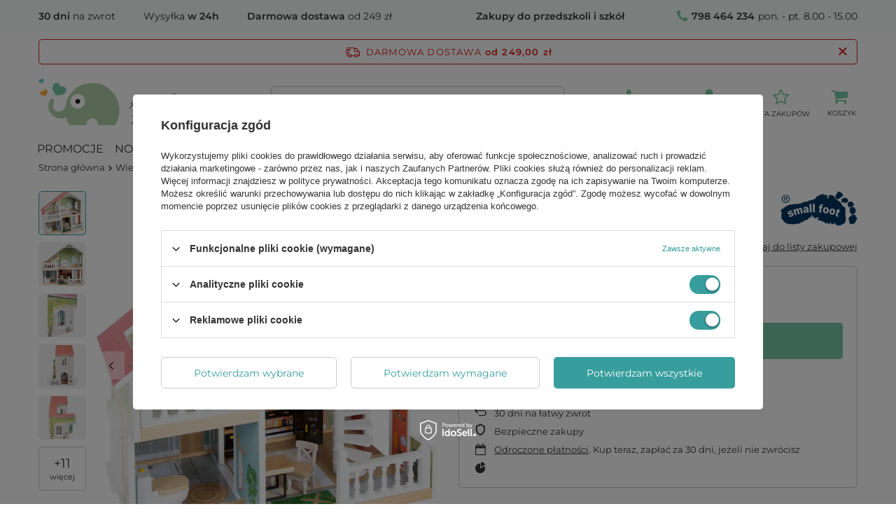

--- FILE ---
content_type: text/html; charset=utf-8
request_url: https://www.zielonezabawki.pl/product-zun-44674-Miejska-Willa-drewniany-domek-dla-lalek-1227-Small-Foot-domki-dla-lalek.html
body_size: 44927
content:
<!DOCTYPE html>
<html lang="" class="--freeShipping --vat --gross " ><head><meta name='viewport' content='user-scalable=no, initial-scale = 1.0, maximum-scale = 1.0, width=device-width, viewport-fit=cover'/> <link rel="preload" crossorigin="anonymous" as="font" href="/gfx/standards/fontello.woff?v=2"><meta http-equiv="Content-Type" content="text/html; charset=utf-8"><meta http-equiv="X-UA-Compatible" content="IE=edge"><title>Miejska Willa-drewniany domek dla lalek-1227 Small Foot, domki dla lalek - ZieloneZabawki.pl</title><meta name="keywords" content=""><meta name="description" content="Wysokiej jakości Miejska Willa-drewniany domek dla lalek-1227 Small Foot, domki dla lalek - Doskonała na prezent dla dziecka! Zobacz teraz!"><link rel="icon" href="/gfx/zun/favicon.ico"><meta name="theme-color" content="#379e9d"><meta name="msapplication-navbutton-color" content="#379e9d"><meta name="apple-mobile-web-app-status-bar-style" content="#379e9d"><link rel="preload stylesheet" as="style" href="/gfx/zun/style.css.gzip?r=1739367194"><script>var app_shop={urls:{prefix:'data="/gfx/'.replace('data="', '')+'zun/',graphql:'/graphql/v1/'},vars:{priceType:'gross',priceTypeVat:true,productDeliveryTimeAndAvailabilityWithBasket:false,geoipCountryCode:'US',currency:{id:'PLN',symbol:'zł',country:'pl',format:'###,##0.00',beforeValue:false,space:true,decimalSeparator:',',groupingSeparator:' '},language:{id:'zun',symbol:'',name:'Zuni'},},txt:{priceTypeText:' brutto',},fn:{},fnrun:{},files:[],graphql:{}};const getCookieByName=(name)=>{const value=`; ${document.cookie}`;const parts = value.split(`; ${name}=`);if(parts.length === 2) return parts.pop().split(';').shift();return false;};if(getCookieByName('freeeshipping_clicked')){document.documentElement.classList.remove('--freeShipping');}if(getCookieByName('rabateCode_clicked')){document.documentElement.classList.remove('--rabateCode');}function hideClosedBars(){const closedBarsArray=JSON.parse(localStorage.getItem('closedBars'))||[];if(closedBarsArray.length){const styleElement=document.createElement('style');styleElement.textContent=`${closedBarsArray.map((el)=>`#${el}`).join(',')}{display:none !important;}`;document.head.appendChild(styleElement);}}hideClosedBars();</script><meta name="robots" content="index,follow"><meta name="rating" content="general"><meta name="Author" content="ZieloneZabawki.pl based on IdoSell - the best online selling solutions for your e-store (www.idosell.com/shop).">
<!-- Begin LoginOptions html -->

<style>
#client_new_social .service_item[data-name="service_Apple"]:before, 
#cookie_login_social_more .service_item[data-name="service_Apple"]:before,
.oscop_contact .oscop_login__service[data-service="Apple"]:before {
    display: block;
    height: 2.6rem;
    content: url('/gfx/standards/apple.svg?r=1743165583');
}
.oscop_contact .oscop_login__service[data-service="Apple"]:before {
    height: auto;
    transform: scale(0.8);
}
#client_new_social .service_item[data-name="service_Apple"]:has(img.service_icon):before,
#cookie_login_social_more .service_item[data-name="service_Apple"]:has(img.service_icon):before,
.oscop_contact .oscop_login__service[data-service="Apple"]:has(img.service_icon):before {
    display: none;
}
</style>

<!-- End LoginOptions html -->

<!-- Open Graph -->
<meta property="og:type" content="website"><meta property="og:url" content="https://www.zielonezabawki.pl/product-zun-44674-Miejska-Willa-drewniany-domek-dla-lalek-1227-Small-Foot-domki-dla-lalek.html
"><meta property="og:title" content="Miejska Willa-drewniany domek dla lalek-1227 Small Foot, domki dla lalek"><meta property="og:site_name" content="ZieloneZabawki.pl"><meta property="og:locale" content="en_GB"><meta property="og:image" content="https://www.zielonezabawki.pl/hpeciai/0260456cd8584851210fd60b977048a2/zun_pl_Miejska-Willa-drewniany-domek-dla-lalek-1227-Small-Foot-domki-dla-lalek-44674_2.jpg"><meta property="og:image:width" content="684"><meta property="og:image:height" content="700"><link rel="manifest" href="https://www.zielonezabawki.pl/data/include/pwa/4/manifest.json?t=3"><meta name="apple-mobile-web-app-capable" content="yes"><meta name="apple-mobile-web-app-status-bar-style" content="black"><meta name="apple-mobile-web-app-title" content="www.zielonezabawki.pl"><link rel="apple-touch-icon" href="/data/include/pwa/4/icon-128.png"><link rel="apple-touch-startup-image" href="/data/include/pwa/4/logo-512.png" /><meta name="msapplication-TileImage" content="/data/include/pwa/4/icon-144.png"><meta name="msapplication-TileColor" content="#2F3BA2"><meta name="msapplication-starturl" content="/"><script type="application/javascript">var _adblock = true;</script><script async src="/data/include/advertising.js"></script><script type="application/javascript">var statusPWA = {
                online: {
                    txt: "Połączono z internetem",
                    bg: "#5fa341"
                },
                offline: {
                    txt: "Brak połączenia z internetem",
                    bg: "#eb5467"
                }
            }</script><script async type="application/javascript" src="/ajax/js/pwa_online_bar.js?v=1&r=6"></script><script >
window.dataLayer = window.dataLayer || [];
window.gtag = function gtag() {
dataLayer.push(arguments);
}
gtag('consent', 'default', {
'ad_storage': 'denied',
'analytics_storage': 'denied',
'ad_personalization': 'denied',
'ad_user_data': 'denied',
'wait_for_update': 500
});

gtag('set', 'ads_data_redaction', true);
</script><script id="iaiscript_1" data-requirements="W10=" data-ga4_sel="ga4script">
window.iaiscript_1 = `<${'script'}  class='google_consent_mode_update'>
gtag('consent', 'update', {
'ad_storage': 'granted',
'analytics_storage': 'granted',
'ad_personalization': 'granted',
'ad_user_data': 'granted'
});
</${'script'}>`;
</script>
<!-- End Open Graph -->

<link rel="canonical" href="https://www.zielonezabawki.pl/product-zun-44674-Miejska-Willa-drewniany-domek-dla-lalek-1227-Small-Foot-domki-dla-lalek.html" />

                <!-- Global site tag (gtag.js) -->
                <script  async src="https://www.googletagmanager.com/gtag/js?id=AW-794873634"></script>
                <script >
                    window.dataLayer = window.dataLayer || [];
                    window.gtag = function gtag(){dataLayer.push(arguments);}
                    gtag('js', new Date());
                    
                    gtag('config', 'AW-794873634', {"allow_enhanced_conversions":true});
gtag('config', 'G-7WR3HEWNG5');

                </script>
                <link rel="stylesheet" type="text/css" href="/data/designs/64fa206d757069.87128752_5/gfx/zun/custom.css.gzip?r=1758822833">            <!-- Google Tag Manager -->
                    <script >(function(w,d,s,l,i){w[l]=w[l]||[];w[l].push({'gtm.start':
                    new Date().getTime(),event:'gtm.js'});var f=d.getElementsByTagName(s)[0],
                    j=d.createElement(s),dl=l!='dataLayer'?'&l='+l:'';j.async=true;j.src=
                    'https://www.googletagmanager.com/gtm.js?id='+i+dl;f.parentNode.insertBefore(j,f);
                    })(window,document,'script','dataLayer','GTM-MBN6JPVB');</script>
            <!-- End Google Tag Manager -->
<!-- Begin additional html or js -->


<!--8|4|6-->
<style type="text/css">
#ck_dsclr {
    background: #ffffff none repeat scroll 0 0 !important;
    border-bottom: 1px solid #eeeeee !important;
    border-top: 1px solid #eeeeee !important;
}

#ck_dsclr_sub {
    font-size: 12px;
}

#ckdsclmrshtdwn {
  background: #fbae39 none repeat scroll 0 0 !important;
  border: 1px solid #fbae39;
}

#ckdsclmrshtdwn:hover {
  background: #79c9a7 none repeat scroll 0 0 !important;
  border: 1px solid #79c9a7;
color: #fff;
}
</style>

<script type="text/javascript">
    /*$(document).ajaxComplete(function( event, request, settings ) {
        $('.main_hotspot .big_label').each(function(){
            if(!$(this).find('.icon-heart').length){
                $(this).html('<i class="icon-heart"></i>'+$(this).html());
            }        
        });
    });*/
</script>
<!--37|4|13| modified: 2023-09-11 23:42:37-->
<script src="https://static.payu.com/res/v2/widget-mini-installments.js"></script>
<!--30|4|17| modified: 2023-04-19 13:25:34-->
<meta name="facebook-domain-verification" content="wucfq5190jkdmmlr0xg6eoow1b235h" />
<!--33|4|19| modified: 2023-04-20 08:38:11-->
<meta name="google-site-verification" content="R_JMGs3W3AXuft61KTxxPE2KaSrmEEtWuhkD0GAKpLk" />

<!-- End additional html or js -->
                <script>
                if (window.ApplePaySession && window.ApplePaySession.canMakePayments()) {
                    var applePayAvailabilityExpires = new Date();
                    applePayAvailabilityExpires.setTime(applePayAvailabilityExpires.getTime() + 2592000000); //30 days
                    document.cookie = 'applePayAvailability=yes; expires=' + applePayAvailabilityExpires.toUTCString() + '; path=/;secure;'
                    var scriptAppleJs = document.createElement('script');
                    scriptAppleJs.src = "/ajax/js/apple.js?v=3";
                    if (document.readyState === "interactive" || document.readyState === "complete") {
                          document.body.append(scriptAppleJs);
                    } else {
                        document.addEventListener("DOMContentLoaded", () => {
                            document.body.append(scriptAppleJs);
                        });  
                    }
                } else {
                    document.cookie = 'applePayAvailability=no; path=/;secure;'
                }
                </script>
                <script>let paypalDate = new Date();
                    paypalDate.setTime(paypalDate.getTime() + 86400000);
                    document.cookie = 'payPalAvailability_PLN=-1; expires=' + paypalDate.getTime() + '; path=/; secure';
                </script><link rel="preload" as="image" href="/hpeciai/0260456cd8584851210fd60b977048a2/zun_pm_Miejska-Willa-drewniany-domek-dla-lalek-1227-Small-Foot-domki-dla-lalek-44674_2.jpg"><style>
							#photos_slider[data-skeleton] .photos__link:before {
								padding-top: calc(700/684* 100%);
							}
							@media (min-width: 979px) {.photos__slider[data-skeleton] .photos__figure:not(.--nav):first-child .photos__link {
								max-height: 700px;
							}}
						</style></head><body><div id="container" class="projector_page container max-width-1200"><header class=" commercial_banner"><script class="ajaxLoad">app_shop.vars.vat_registered="true";app_shop.vars.currency_format="###,##0.00";app_shop.vars.currency_before_value=false;app_shop.vars.currency_space=true;app_shop.vars.symbol="zł";app_shop.vars.id="PLN";app_shop.vars.baseurl="http://www.zielonezabawki.pl/";app_shop.vars.sslurl="https://www.zielonezabawki.pl/";app_shop.vars.curr_url="%2Fproduct-zun-44674-Miejska-Willa-drewniany-domek-dla-lalek-1227-Small-Foot-domki-dla-lalek.html";var currency_decimal_separator=',';var currency_grouping_separator=' ';app_shop.vars.blacklist_extension=["exe","com","swf","js","php"];app_shop.vars.blacklist_mime=["application/javascript","application/octet-stream","message/http","text/javascript","application/x-deb","application/x-javascript","application/x-shockwave-flash","application/x-msdownload"];app_shop.urls.contact="/contact-zun.html";</script><div id="viewType" style="display:none"></div><div id="freeShipping" class="freeShipping"><span class="freeShipping__info">Darmowa dostawa</span><strong class="freeShipping__val">
				od 
				249,00 zł</strong><a href="" class="freeShipping__close"></a></div><div id="logo" class="d-flex align-items-center"><a href="https://zielonezabawki.pl" target="_self"><img src="/data/gfx/mask/zun/logo_4_big.png" alt="ZieloneZabawki.pl - sklep z zabawkami" width="282" height="67"></a></div><form action="https://www.zielonezabawki.pl/search.php" method="get" id="menu_search" class="menu_search"><a href="#showSearchForm" class="menu_search__mobile"></a><div class="menu_search__block"><div class="menu_search__item --input"><input class="menu_search__input" type="text" name="text" autocomplete="off" placeholder="Wpisz czego szukasz" aria-label="Wpisz czego szukasz"><button class="menu_search__submit" type="submit" aria-label="Szukaj"></button></div><div class="menu_search__item --results search_result"></div></div></form><div id="menu_settings" class="align-items-center justify-content-center justify-content-lg-end"><div id="menu_additional"><a class="account_link" href="https://www.zielonezabawki.pl/login.php">Zaloguj się</a><div class="shopping_list_top" data-empty="true"><a href="https://www.zielonezabawki.pl/zun/shoppinglist/" class="wishlist_link slt_link --empty">Listy zakupowe</a><div class="slt_lists"><ul class="slt_lists__nav"><li class="slt_lists__nav_item" data-list_skeleton="true" data-list_id="true" data-shared="true"><a class="slt_lists__nav_link" data-list_href="true"><span class="slt_lists__nav_name" data-list_name="true"></span><span class="slt_lists__count" data-list_count="true">0</span></a></li><li class="slt_lists__nav_item --empty"><a class="slt_lists__nav_link --empty" href="https://www.zielonezabawki.pl/zun/shoppinglist/"><span class="slt_lists__nav_name" data-list_name="true">Lista zakupowa</span><span class="slt_lists__count" data-list_count="true">0</span></a></li></ul></div></div></div></div><div class="shopping_list_top_mobile d-none" data-empty="true"><a href="https://www.zielonezabawki.pl/zun/shoppinglist/" class="sltm_link --empty"></a></div><div id="menu_basket" class="topBasket --skeleton"><a class="topBasket__sub" href="/basketedit.php"><span class="badge badge-info"></span><strong class="topBasket__price">0,00 zł</strong></a><div class="topBasket__details --products" style="display: none;"><div class="topBasket__block --labels"><label class="topBasket__item --name">Produkt</label><label class="topBasket__item --sum">Ilość</label><label class="topBasket__item --prices">Cena</label></div><div class="topBasket__block --products"></div></div><div class="topBasket__details --shipping" style="display: none;"><span class="topBasket__name">Koszt dostawy od</span><span id="shipppingCost"></span></div><script>
						app_shop.vars.cache_html = true;
					</script></div><nav id="menu_categories" class="wide"><button type="button" class="navbar-toggler" aria-label="Menu"><i class="icon-reorder"></i></button><div class="navbar-collapse" id="menu_navbar"><ul class="navbar-nav mx-md-n2"><li class="nav-item"><a  href="/Promocja-spromo-zha.html" target="_self" title="Promocje" class="nav-link" >Promocje</a></li><li class="nav-item"><a  href="/Nowosc-snewproducts-zha.html" target="_self" title="Nowości" class="nav-link" >Nowości</a></li><li class="nav-item"><a  href="/zun_m_Zabawki-1908.html" target="_self" title="Zabawki" class="nav-link" >Zabawki</a><ul class="navbar-subnav"><li class="nav-item"><a  href="/zun_m_Zabawki_Artykuly-dla-niemowlat-1967.html" target="_self" title="Artykuły dla niemowląt" class="nav-link" >Artykuły dla niemowląt</a><ul class="navbar-subsubnav"><li class="nav-item"><a  href="/zun_m_Zabawki_Artykuly-dla-niemowlat_Grzechotki-gryzaki-1968.html" target="_self" title="Grzechotki, gryzaki" class="nav-link" >Grzechotki, gryzaki</a></li><li class="nav-item"><a  href="/zun_m_Zabawki_Artykuly-dla-niemowlat_Zabawki-do-wozka-i-lozeczka-1973.html" target="_self" title="Zabawki do wózka i łóżeczka" class="nav-link" >Zabawki do wózka i łóżeczka</a></li><li class="nav-item"><a  href="/zun_m_Zabawki_Artykuly-dla-niemowlat_Zabawki-edukacyjne-1974.html" target="_self" title="Zabawki edukacyjne" class="nav-link" >Zabawki edukacyjne</a></li><li class="nav-item"><a  href="/zun_m_Zabawki_Artykuly-dla-niemowlat_Przytulanki-kocyki-2034.html" target="_self" title="Przytulanki, kocyki" class="nav-link" >Przytulanki, kocyki</a></li><li class="nav-item"><a  href="/zun_m_Zabawki_Artykuly-dla-niemowlat_Lancuszki-do-smoczka-2058.html" target="_self" title="Łańcuszki do smoczka" class="nav-link" >Łańcuszki do smoczka</a></li><li class="nav-item"><a  href="/zun_m_Zabawki_Artykuly-dla-niemowlat_Maty-edukacyjne-2605.html" target="_self" title="Maty edukacyjne" class="nav-link" >Maty edukacyjne</a></li><li class="nav-item --all"><a class="nav-link" href="/zun_m_Zabawki_Artykuly-dla-niemowlat-1967.html">+ Pokaż wszystkie</a></li></ul></li><li class="nav-item"><a  href="/zun_m_Zabawki_Edukacyjne-i-rozwojowe-1914.html" target="_self" title="Edukacyjne i rozwojowe" class="nav-link" >Edukacyjne i rozwojowe</a><ul class="navbar-subsubnav more"><li class="nav-item"><a  href="/zun_m_Zabawki_Edukacyjne-i-rozwojowe_Sznurowanie-nawlekanie-1915.html" target="_self" title="Sznurowanie, nawlekanie" class="nav-link" >Sznurowanie, nawlekanie</a></li><li class="nav-item"><a  href="/zun_m_Zabawki_Edukacyjne-i-rozwojowe_Zabawki-motoryczne-1972.html" target="_self" title="Zabawki motoryczne" class="nav-link" >Zabawki motoryczne</a></li><li class="nav-item"><a  href="/zun_m_Zabawki_Edukacyjne-i-rozwojowe_Zabawki-sensoryczne-2771.html" target="_self" title="Zabawki sensoryczne" class="nav-link" >Zabawki sensoryczne</a></li><li class="nav-item"><a  href="/zun_m_Zabawki_Edukacyjne-i-rozwojowe_Sortowanie-kolorow-i-ksztaltow-2001.html" target="_self" title="Sortowanie kolorów i kształtów" class="nav-link" >Sortowanie kolorów i kształtów</a></li><li class="nav-item"><a  href="/zun_m_Zabawki_Edukacyjne-i-rozwojowe_Poznawanie-swiata-2003.html" target="_self" title="Poznawanie świata" class="nav-link" >Poznawanie świata</a></li><li class="nav-item"><a  href="/zun_m_Zabawki_Edukacyjne-i-rozwojowe_Tablice-dla-dzieci-2015.html" target="_self" title="Tablice dla dzieci" class="nav-link" >Tablice dla dzieci</a></li><li class="nav-item"><a  href="/zun_m_Zabawki_Edukacyjne-i-rozwojowe_Zabawki-interaktywne-2772.html" target="_self" title="Zabawki interaktywne" class="nav-link" >Zabawki interaktywne</a></li><li class="nav-item"><a  href="/zun_m_Zabawki_Edukacyjne-i-rozwojowe_Kostki-edukacyjne-2026.html" target="_self" title="Kostki edukacyjne" class="nav-link" >Kostki edukacyjne</a></li><li class="nav-item"><a  href="/zun_m_Zabawki_Edukacyjne-i-rozwojowe_Zjawiska-optyczne-fizyczne-2031.html" target="_self" title="Zjawiska optyczne, fizyczne" class="nav-link" >Zjawiska optyczne, fizyczne</a></li><li class="nav-item"><a  href="/zun_m_Zabawki_Edukacyjne-i-rozwojowe_Zegary-dla-dzieci-2038.html" target="_self" title="Zegary dla dzieci" class="nav-link" >Zegary dla dzieci</a></li><li class="nav-item"><a  href="/zun_m_Zabawki_Edukacyjne-i-rozwojowe_Przebijanki-dla-dzieci-2042.html" target="_self" title="Przebijanki dla dzieci" class="nav-link" >Przebijanki dla dzieci</a></li><li class="nav-item"><a  href="/zun_m_Zabawki_Edukacyjne-i-rozwojowe_Skarbonki-dla-dzieci-1987.html" target="_self" title="Skarbonki dla dzieci" class="nav-link" >Skarbonki dla dzieci</a></li><li class="nav-item"><a  href="/zun_m_Zabawki_Edukacyjne-i-rozwojowe_Zabawki-magnetyczne-magnesy-2045.html" target="_self" title="Zabawki magnetyczne, magnesy" class="nav-link" >Zabawki magnetyczne, magnesy</a></li><li class="nav-item"><a  href="/zun_m_Zabawki_Edukacyjne-i-rozwojowe_Zestawy-doswiadczalne-2773.html" target="_self" title="Zestawy doświadczalne" class="nav-link" >Zestawy doświadczalne</a></li><li class="nav-item --all"><a class="nav-link" href="/zun_m_Zabawki_Edukacyjne-i-rozwojowe-1914.html">+ Pokaż wszystkie</a></li><li class="nav-item --extend"><a href="" class="nav-link" txt_alt="- Zwiń">+ Rozwiń</a></li></ul></li><li class="nav-item"><a  href="/zun_m_Zabawki_Pojazdy-dla-dzieci-chodziki-bujaki-1909.html" target="_self" title="Pojazdy dla dzieci, chodziki, bujaki" class="nav-link" >Pojazdy dla dzieci, chodziki, bujaki</a><ul class="navbar-subsubnav"><li class="nav-item"><a  href="/zun_m_Zabawki_Pojazdy-dla-dzieci-chodziki-bujaki_Chodziki-dla-dziecka-1910.html" target="_self" title="Chodziki dla dziecka" class="nav-link" >Chodziki dla dziecka</a></li><li class="nav-item"><a  href="/zun_m_Zabawki_Pojazdy-dla-dzieci-chodziki-bujaki_Samochody-na-pedaly-1929.html" target="_self" title="Samochody na pedały" class="nav-link" >Samochody na pedały</a></li><li class="nav-item"><a  href="/zun_m_Zabawki_Pojazdy-dla-dzieci-chodziki-bujaki_Pojazdy-tekturowe-1934.html" target="_self" title="Pojazdy tekturowe" class="nav-link" >Pojazdy tekturowe</a></li><li class="nav-item"><a  href="/zun_m_Zabawki_Pojazdy-dla-dzieci-chodziki-bujaki_Zabawki-na-biegunach-1949.html" target="_self" title="Zabawki na biegunach" class="nav-link" >Zabawki na biegunach</a></li><li class="nav-item"><a  href="/zun_m_Zabawki_Pojazdy-dla-dzieci-chodziki-bujaki_Rowerki-biegowe-1959.html" target="_self" title="Rowerki biegowe" class="nav-link" >Rowerki biegowe</a></li><li class="nav-item"><a  href="/zun_m_Zabawki_Pojazdy-dla-dzieci-chodziki-bujaki_Jezdziki-dla-dzieci-hulajnogi-1963.html" target="_self" title="Jeździki dla dzieci, hulajnogi" class="nav-link" >Jeździki dla dzieci, hulajnogi</a></li><li class="nav-item"><a  href="/zun_m_Zabawki_Pojazdy-dla-dzieci-chodziki-bujaki_Rowerki-dzieciece-1982.html" target="_self" title="Rowerki dziecięce" class="nav-link" >Rowerki dziecięce</a></li><li class="nav-item"><a  href="/zun_m_Zabawki_Pojazdy-dla-dzieci-chodziki-bujaki_Wozki-do-ciagniecia-taczki-do-pchania-2025.html" target="_self" title="Wózki do ciągnięcia, taczki do pchania" class="nav-link" >Wózki do ciągnięcia, taczki do pchania</a></li><li class="nav-item"><a  href="/zun_m_Zabawki_Pojazdy-dla-dzieci-chodziki-bujaki_Skoczki-dla-dzieci-pilki-trampoliny-2028.html" target="_self" title="Skoczki dla dzieci, piłki, trampoliny" class="nav-link" >Skoczki dla dzieci, piłki, trampoliny</a></li><li class="nav-item"><a  href="/zun_m_Zabawki_Pojazdy-dla-dzieci-chodziki-bujaki_Inne-2029.html" target="_self" title="Inne" class="nav-link" >Inne</a></li><li class="nav-item --all"><a class="nav-link" href="/zun_m_Zabawki_Pojazdy-dla-dzieci-chodziki-bujaki-1909.html">+ Pokaż wszystkie</a></li></ul></li><li class="nav-item"><a  href="/zun_m_Zabawki_Gry-dla-dzieci-1924.html" target="_self" title="Gry dla dzieci" class="nav-link" >Gry dla dzieci</a><ul class="navbar-subsubnav"><li class="nav-item"><a  href="/zun_m_Zabawki_Gry-dla-dzieci_Gry-pamieciowe-memory-1925.html" target="_self" title="Gry pamięciowe, memory" class="nav-link" >Gry pamięciowe, memory</a></li><li class="nav-item"><a  href="/zun_m_Zabawki_Gry-dla-dzieci_Gry-zrecznosciowe-1970.html" target="_self" title="Gry zręcznościowe" class="nav-link" >Gry zręcznościowe</a></li><li class="nav-item"><a  href="/zun_m_Zabawki_Gry-dla-dzieci_Gry-edukacyjne-1995.html" target="_self" title="Gry edukacyjne" class="nav-link" >Gry edukacyjne</a></li><li class="nav-item"><a  href="/zun_m_Zabawki_Gry-dla-dzieci_Domina-2051.html" target="_self" title="Domina" class="nav-link" >Domina</a></li><li class="nav-item"><a  href="/zun_m_Zabawki_Gry-dla-dzieci_Gry-logiczne-2054.html" target="_self" title="Gry logiczne" class="nav-link" >Gry logiczne</a></li><li class="nav-item"><a  href="/zun_m_Zabawki_Gry-dla-dzieci_Gry-planszowe-2056.html" target="_self" title="Gry planszowe" class="nav-link" >Gry planszowe</a></li><li class="nav-item"><a  href="/zun_m_Zabawki_Gry-dla-dzieci_Gry-w-grupie-2083.html" target="_self" title="Gry w grupie" class="nav-link" >Gry w grupie</a></li><li class="nav-item"><a  href="/zun_m_Zabawki_Gry-dla-dzieci_Cymbergaj-i-bilard-dla-dzieci-2617.html" target="_self" title="Cymbergaj i bilard dla dzieci" class="nav-link" >Cymbergaj i bilard dla dzieci</a></li><li class="nav-item --all"><a class="nav-link" href="/zun_m_Zabawki_Gry-dla-dzieci-1924.html">+ Pokaż wszystkie</a></li></ul></li><li class="nav-item"><a  href="/zun_m_Zabawki_Nauka-literek-i-cyferek-1998.html" target="_self" title="Nauka literek i cyferek" class="nav-link" >Nauka literek i cyferek</a><ul class="navbar-subsubnav"><li class="nav-item"><a  href="/zun_m_Zabawki_Nauka-literek-i-cyferek_Literki-dla-dzieci-1999.html" target="_self" title="Literki dla dzieci" class="nav-link" >Literki dla dzieci</a></li><li class="nav-item"><a  href="/zun_m_Zabawki_Nauka-literek-i-cyferek_Cyferki-dla-dzieci-2016.html" target="_self" title="Cyferki dla dzieci" class="nav-link" >Cyferki dla dzieci</a></li><li class="nav-item"><a  href="/zun_m_Zabawki_Nauka-literek-i-cyferek_Jezyk-angielski-i-niemiecki-dla-dzieci-2017.html" target="_self" title="Język angielski i niemiecki dla dzieci" class="nav-link" >Język angielski i niemiecki dla dzieci</a></li><li class="nav-item"><a  href="/zun_m_Zabawki_Nauka-literek-i-cyferek_Liczydla-drewniane-2044.html" target="_self" title="Liczydła drewniane" class="nav-link" >Liczydła drewniane</a></li><li class="nav-item"><a  href="/zun_m_Zabawki_Nauka-literek-i-cyferek_Sprytny-lisek-uczy-dzieci-glosek-2071.html" target="_self" title="Sprytny lisek uczy dzieci głosek" class="nav-link" >Sprytny lisek uczy dzieci głosek</a></li><li class="nav-item"><a  href="/zun_m_Zabawki_Nauka-literek-i-cyferek_Clown-Sevi-uczy-dzieci-glosek-2078.html" target="_self" title="Clown Sevi uczy dzieci głosek" class="nav-link" >Clown Sevi uczy dzieci głosek</a></li><li class="nav-item"><a  href="/zun_m_Zabawki_Nauka-literek-i-cyferek_Zwierzeta-ucza-dzieci-glosek-2079.html" target="_self" title="Zwierzęta uczą dzieci głosek" class="nav-link" >Zwierzęta uczą dzieci głosek</a></li><li class="nav-item --all"><a class="nav-link" href="/zun_m_Zabawki_Nauka-literek-i-cyferek-1998.html">+ Pokaż wszystkie</a></li></ul></li><li class="nav-item"><a  href="/zun_m_Zabawki_Puzzle-i-ukladanki-dla-dzieci-1922.html" target="_self" title="Puzzle i układanki dla dzieci" class="nav-link" >Puzzle i układanki dla dzieci</a><ul class="navbar-subsubnav"><li class="nav-item"><a  href="/zun_m_Zabawki_Puzzle-i-ukladanki-dla-dzieci_Ukladanki-dla-dzieci-1923.html" target="_self" title="Układanki dla dzieci" class="nav-link" >Układanki dla dzieci</a></li><li class="nav-item"><a  href="/zun_m_Zabawki_Puzzle-i-ukladanki-dla-dzieci_Puzzle-dla-dzieci-1993.html" target="_self" title="Puzzle dla dzieci" class="nav-link" >Puzzle dla dzieci</a></li><li class="nav-item --all"><a class="nav-link" href="/zun_m_Zabawki_Puzzle-i-ukladanki-dla-dzieci-1922.html">+ Pokaż wszystkie</a></li></ul></li><li class="nav-item"><a  href="/zun_m_Zabawki_Zabawki-kreatywne-plastyczne-1990.html" target="_blank" title="Zabawki kreatywne, plastyczne" class="nav-link" >Zabawki kreatywne, plastyczne</a><ul class="navbar-subsubnav"><li class="nav-item"><a  href="/zun_m_Zabawki_Zabawki-kreatywne-plastyczne_Zestawy-artystyczne-1991.html" target="_self" title="Zestawy artystyczne" class="nav-link" >Zestawy artystyczne</a></li><li class="nav-item"><a  href="/zun_m_Zabawki_Zabawki-kreatywne-plastyczne_Modelowanie-2030.html" target="_self" title="Modelowanie" class="nav-link" >Modelowanie</a></li><li class="nav-item"><a  href="/zun_m_Zabawki_Zabawki-kreatywne-plastyczne_Artykuly-plastyczne-2040.html" target="_self" title="Artykuły plastyczne" class="nav-link" >Artykuły plastyczne</a></li><li class="nav-item"><a  href="/zun_m_Zabawki_Zabawki-kreatywne-plastyczne_Zestawy-kreatywne-2041.html" target="_self" title="Zestawy kreatywne" class="nav-link" >Zestawy kreatywne</a></li><li class="nav-item"><a  href="/zun_m_Zabawki_Zabawki-kreatywne-plastyczne_Przybory-szkolne-2048.html" target="_self" title="Przybory szkolne" class="nav-link" >Przybory szkolne</a></li><li class="nav-item"><a  href="/zun_m_Zabawki_Zabawki-kreatywne-plastyczne_Przybijanki-2057.html" target="_self" title="Przybijanki" class="nav-link" >Przybijanki</a></li><li class="nav-item"><a  href="/zun_m_Zabawki_Zabawki-kreatywne-plastyczne_Krosna-2059.html" target="_self" title="Krosna" class="nav-link" >Krosna</a></li><li class="nav-item"><a  href="/zun_m_Zabawki_Zabawki-kreatywne-plastyczne_Zestawy-ze-stemplami-pieczatkami-2066.html" target="_self" title="Zestawy ze stemplami, pieczątkami" class="nav-link" >Zestawy ze stemplami, pieczątkami</a></li><li class="nav-item"><a  href="/zun_m_Zabawki_Zabawki-kreatywne-plastyczne_Papierowe-tekturowe-2068.html" target="_self" title="Papierowe, tekturowe" class="nav-link" >Papierowe, tekturowe</a></li><li class="nav-item"><a  href="/zun_m_Zabawki_Zabawki-kreatywne-plastyczne_Naklejki-2072.html" target="_self" title="Naklejki" class="nav-link" >Naklejki</a></li><li class="nav-item --all"><a class="nav-link" href="/zun_m_Zabawki_Zabawki-kreatywne-plastyczne-1990.html">+ Pokaż wszystkie</a></li></ul></li><li class="nav-item"><a  href="/zun_m_Zabawki_Zabawki-ogrodowe-1931.html" target="_self" title="Zabawki ogrodowe" class="nav-link" >Zabawki ogrodowe</a><ul class="navbar-subsubnav"><li class="nav-item"><a  href="/zun_m_Zabawki_Zabawki-ogrodowe_Domki-ogrodowe-2615.html" target="_self" title="Domki ogrodowe" class="nav-link" >Domki ogrodowe</a></li><li class="nav-item"><a  href="/zun_m_Zabawki_Zabawki-ogrodowe_Narzedzia-ogrodowe-dla-dzieci-2618.html" target="_self" title="Narzędzia ogrodowe dla dzieci" class="nav-link" >Narzędzia ogrodowe dla dzieci</a></li><li class="nav-item"><a  href="/zun_m_Zabawki_Zabawki-ogrodowe_Piaskownice-i-zabawki-do-piasku-2620.html" target="_self" title="Piaskownice i zabawki do piasku" class="nav-link" >Piaskownice i zabawki do piasku</a></li><li class="nav-item"><a  href="/zun_m_Zabawki_Zabawki-ogrodowe_Gry-ogrodowe-dla-dzieci-2621.html" target="_self" title="Gry ogrodowe dla dzieci" class="nav-link" >Gry ogrodowe dla dzieci</a></li><li class="nav-item"><a  href="/zun_m_Zabawki_Zabawki-ogrodowe_Hustawki-ogrodowe-2624.html" target="_self" title="Huśtawki ogrodowe" class="nav-link" >Huśtawki ogrodowe</a></li><li class="nav-item"><a  href="/zun_m_Zabawki_Zabawki-ogrodowe_Ogrodowe-place-zabaw-2625.html" target="_self" title="Ogrodowe place zabaw" class="nav-link" >Ogrodowe place zabaw</a></li><li class="nav-item"><a  href="/zun_m_Zabawki_Zabawki-ogrodowe_Maly-odkrywca-2626.html" target="_self" title="Mały odkrywca" class="nav-link" >Mały odkrywca</a></li><li class="nav-item"><a  href="/zun_m_Zabawki_Zabawki-ogrodowe_Latawce-dla-dzieci-2627.html" target="_self" title="Latawce dla dzieci" class="nav-link" >Latawce dla dzieci</a></li><li class="nav-item"><a  href="/zun_m_Zabawki_Zabawki-ogrodowe_Pozostale-zabawki-outdoorowe-2622.html" target="_self" title="Pozostałe zabawki outdoorowe" class="nav-link" >Pozostałe zabawki outdoorowe</a></li><li class="nav-item"><a  href="/zun_m_Zabawki_Zabawki-ogrodowe_Meble-ogrodowe-dla-dzieci-2740.html" target="_self" title="Meble ogrodowe dla dzieci" class="nav-link" >Meble ogrodowe dla dzieci</a></li><li class="nav-item --all"><a class="nav-link" href="/zun_m_Zabawki_Zabawki-ogrodowe-1931.html">+ Pokaż wszystkie</a></li></ul></li><li class="nav-item"><a  href="/zun_m_Zabawki_Hobby-Horse-2616.html" target="_self" title="Hobby Horse" class="nav-link" >Hobby Horse</a><ul class="navbar-subsubnav"><li class="nav-item"><a  href="/zun_m_Zabawki_Hobby-Horse_Konie-na-kiju-2759.html" target="_self" title="Konie na kiju" class="nav-link" >Konie na kiju</a></li><li class="nav-item"><a  href="/zun_m_Zabawki_Hobby-Horse_Przeszkody-dla-hobby-horse-2760.html" target="_self" title="Przeszkody dla hobby horse" class="nav-link" >Przeszkody dla hobby horse</a></li><li class="nav-item"><a  href="/zun_m_Zabawki_Hobby-Horse_Akcesoria-do-hobby-horse-2761.html" target="_self" title="Akcesoria do hobby horse" class="nav-link" >Akcesoria do hobby horse</a></li><li class="nav-item"><a  href="/zun_m_Zabawki_Hobby-Horse_Stajnie-dla-hobby-horse-2813.html" target="_self" title="Stajnie dla hobby horse" class="nav-link" >Stajnie dla hobby horse</a></li><li class="nav-item"><a  href="/zun_m_Zabawki_Hobby-Horse_Zestawy-dla-hobby-horse-2814.html" target="_self" title="Zestawy dla hobby horse " class="nav-link" >Zestawy dla hobby horse </a></li></ul></li><li class="nav-item"><a  href="/zun_m_Zabawki_Odgrywanie-rol-teatrzyk-1928.html" target="_self" title="Odgrywanie ról, teatrzyk" class="nav-link" >Odgrywanie ról, teatrzyk</a><ul class="navbar-subsubnav more"><li class="nav-item"><a  href="/zun_m_Zabawki_Odgrywanie-rol-teatrzyk_Strazak-1930.html" target="_self" title="Strażak" class="nav-link" >Strażak</a></li><li class="nav-item"><a  href="/zun_m_Zabawki_Odgrywanie-rol-teatrzyk_Pozostale-1933.html" target="_self" title="Pozostałe" class="nav-link" >Pozostałe</a></li><li class="nav-item"><a  href="/zun_m_Zabawki_Odgrywanie-rol-teatrzyk_Pirat-1958.html" target="_self" title="Pirat" class="nav-link" >Pirat</a></li><li class="nav-item"><a  href="/zun_m_Zabawki_Odgrywanie-rol-teatrzyk_Rycerz-1971.html" target="_self" title="Rycerz" class="nav-link" >Rycerz</a></li><li class="nav-item"><a  href="/zun_m_Zabawki_Odgrywanie-rol-teatrzyk_Policjant-1976.html" target="_self" title="Policjant" class="nav-link" >Policjant</a></li><li class="nav-item"><a  href="/zun_m_Zabawki_Odgrywanie-rol-teatrzyk_Teatrzyki-pacynki-kukielki-1996.html" target="_self" title="Teatrzyki, pacynki, kukiełki" class="nav-link" >Teatrzyki, pacynki, kukiełki</a></li><li class="nav-item"><a  href="/zun_m_Zabawki_Odgrywanie-rol-teatrzyk_Ogrodnik-2005.html" target="_self" title="Ogrodnik" class="nav-link" >Ogrodnik</a></li><li class="nav-item"><a  href="/zun_m_Zabawki_Odgrywanie-rol-teatrzyk_Przebrania-dla-dzieci-2013.html" target="_self" title="Przebrania dla dzieci" class="nav-link" >Przebrania dla dzieci</a></li><li class="nav-item"><a  href="/zun_m_Zabawki_Odgrywanie-rol-teatrzyk_Ksiezniczka-2014.html" target="_self" title="Księżniczka" class="nav-link" >Księżniczka</a></li><li class="nav-item"><a  href="/zun_m_Zabawki_Odgrywanie-rol-teatrzyk_Lekarz-2065.html" target="_self" title="Lekarz" class="nav-link" >Lekarz</a></li><li class="nav-item"><a  href="/zun_m_Zabawki_Odgrywanie-rol-teatrzyk_Magik-2073.html" target="_self" title="Magik" class="nav-link" >Magik</a></li><li class="nav-item"><a  href="/zun_m_Zabawki_Odgrywanie-rol-teatrzyk_Nauczyciel-2074.html" target="_self" title="Nauczyciel" class="nav-link" >Nauczyciel</a></li><li class="nav-item --all"><a class="nav-link" href="/zun_m_Zabawki_Odgrywanie-rol-teatrzyk-1928.html">+ Pokaż wszystkie</a></li><li class="nav-item --extend"><a href="" class="nav-link" txt_alt="- Zwiń">+ Rozwiń</a></li></ul></li><li class="nav-item"><a  href="/zun_m_Zabawki_Konstruowanie-i-majsterkowanie-1961.html" target="_self" title="Konstruowanie i majsterkowanie" class="nav-link" >Konstruowanie i majsterkowanie</a><ul class="navbar-subsubnav"><li class="nav-item"><a  href="/zun_m_Zabawki_Konstruowanie-i-majsterkowanie_Klocki-1962.html" target="_self" title="Klocki" class="nav-link" >Klocki</a></li><li class="nav-item"><a  href="/zun_m_Zabawki_Konstruowanie-i-majsterkowanie_Kulodromy-1978.html" target="_self" title="Kulodromy" class="nav-link" >Kulodromy</a></li><li class="nav-item"><a  href="/zun_m_Zabawki_Konstruowanie-i-majsterkowanie_Warsztaty-dla-dzieci-1980.html" target="_self" title="Warsztaty dla dzieci" class="nav-link" >Warsztaty dla dzieci</a></li><li class="nav-item"><a  href="/zun_m_Zabawki_Konstruowanie-i-majsterkowanie_Narzedzia-dla-dzieci-2018.html" target="_self" title="Narzędzia dla dzieci" class="nav-link" >Narzędzia dla dzieci</a></li><li class="nav-item"><a  href="/zun_m_Zabawki_Konstruowanie-i-majsterkowanie_Klocki-drewniane-2055.html" target="_self" title="Klocki drewniane" class="nav-link" >Klocki drewniane</a></li><li class="nav-item"><a  href="/zun_m_Zabawki_Konstruowanie-i-majsterkowanie_Pojazdy-2067.html" target="_self" title="Pojazdy" class="nav-link" >Pojazdy</a></li><li class="nav-item --all"><a class="nav-link" href="/zun_m_Zabawki_Konstruowanie-i-majsterkowanie-1961.html">+ Pokaż wszystkie</a></li></ul></li><li class="nav-item"><a  href="/zun_m_Zabawki_Zabawa-w-sklep-i-gotowanie-1920.html" target="_self" title="Zabawa w sklep i gotowanie" class="nav-link" >Zabawa w sklep i gotowanie</a><ul class="navbar-subsubnav"><li class="nav-item"><a  href="/zun_m_Zabawki_Zabawa-w-sklep-i-gotowanie_Kuchnie-i-akcesoria-1921.html" target="_self" title="Kuchnie i akcesoria" class="nav-link" >Kuchnie i akcesoria</a></li><li class="nav-item"><a  href="/zun_m_Zabawki_Zabawa-w-sklep-i-gotowanie_Artykuly-spozywcze-inne-1948.html" target="_self" title="Artykuły spożywcze, inne" class="nav-link" >Artykuły spożywcze, inne</a></li><li class="nav-item"><a  href="/zun_m_Zabawki_Zabawa-w-sklep-i-gotowanie_Sklep-i-akcesoria-1960.html" target="_self" title="Sklep i akcesoria" class="nav-link" >Sklep i akcesoria</a></li><li class="nav-item"><a  href="/zun_m_Zabawki_Zabawa-w-sklep-i-gotowanie_Zestawy-kuchenne-2006.html" target="_self" title="Zestawy kuchenne" class="nav-link" >Zestawy kuchenne</a></li><li class="nav-item --all"><a class="nav-link" href="/zun_m_Zabawki_Zabawa-w-sklep-i-gotowanie-1920.html">+ Pokaż wszystkie</a></li></ul></li><li class="nav-item"><a  href="/zun_m_Zabawki_Samochody-kolejki-i-inne-srodki-komunikacji-1935.html" target="_self" title="Samochody, kolejki i inne środki komunikacji" class="nav-link" >Samochody, kolejki i inne środki komunikacji</a><ul class="navbar-subsubnav"><li class="nav-item"><a  href="/zun_m_Zabawki_Samochody-kolejki-i-inne-srodki-komunikacji_Samochody-1936.html" target="_self" title="Samochody" class="nav-link" >Samochody</a></li><li class="nav-item"><a  href="/zun_m_Zabawki_Samochody-kolejki-i-inne-srodki-komunikacji_Garaze-zjezdzalnie-zestawy-1956.html" target="_self" title="Garaże, zjeżdżalnie, zestawy" class="nav-link" >Garaże, zjeżdżalnie, zestawy</a></li><li class="nav-item"><a  href="/zun_m_Zabawki_Samochody-kolejki-i-inne-srodki-komunikacji_Samoloty-1977.html" target="_self" title="Samoloty" class="nav-link" >Samoloty</a></li><li class="nav-item"><a  href="/zun_m_Zabawki_Samochody-kolejki-i-inne-srodki-komunikacji_Pojazdy-zdalnie-sterowane-2000.html" target="_self" title="Pojazdy zdalnie sterowane" class="nav-link" >Pojazdy zdalnie sterowane</a></li><li class="nav-item"><a  href="/zun_m_Zabawki_Samochody-kolejki-i-inne-srodki-komunikacji_Inne-2011.html" target="_self" title="Inne" class="nav-link" >Inne</a></li><li class="nav-item"><a  href="/zun_m_Zabawki_Samochody-kolejki-i-inne-srodki-komunikacji_Statki-2022.html" target="_self" title="Statki" class="nav-link" >Statki</a></li><li class="nav-item"><a  href="/zun_m_Zabawki_Samochody-kolejki-i-inne-srodki-komunikacji_Pociagi-2033.html" target="_self" title="Pociągi" class="nav-link" >Pociągi</a></li><li class="nav-item"><a  href="/zun_m_Zabawki_Samochody-kolejki-i-inne-srodki-komunikacji_Modele-metalowe-2047.html" target="_self" title="Modele metalowe" class="nav-link" >Modele metalowe</a></li><li class="nav-item --all"><a class="nav-link" href="/zun_m_Zabawki_Samochody-kolejki-i-inne-srodki-komunikacji-1935.html">+ Pokaż wszystkie</a></li></ul></li><li class="nav-item"><a  href="/zun_m_Zabawki_Domki-i-laleczki-1952.html" target="_self" title="Domki i laleczki" class="nav-link" >Domki i laleczki</a><ul class="navbar-subsubnav"><li class="nav-item"><a  href="/zun_m_Zabawki_Domki-i-laleczki_Domki-dla-lalek-1953.html" target="_self" title="Domki dla lalek" class="nav-link" >Domki dla lalek</a></li><li class="nav-item"><a  href="/zun_m_Zabawki_Domki-i-laleczki_Mebelki-i-akcesoria-1992.html" target="_self" title="Mebelki i akcesoria" class="nav-link" >Mebelki i akcesoria</a></li><li class="nav-item"><a  href="/zun_m_Zabawki_Domki-i-laleczki_Laleczki-2052.html" target="_self" title="Laleczki" class="nav-link" >Laleczki</a></li><li class="nav-item --all"><a class="nav-link" href="/zun_m_Zabawki_Domki-i-laleczki-1952.html">+ Pokaż wszystkie</a></li></ul></li><li class="nav-item"><a  href="/zun_m_Zabawki_Kolejki-dla-dzieci-1918.html" target="_self" title="Kolejki dla dzieci" class="nav-link" >Kolejki dla dzieci</a><ul class="navbar-subsubnav"><li class="nav-item"><a  href="/zun_m_Zabawki_Kolejki-dla-dzieci_Zestawy-kolejek-1919.html" target="_self" title="Zestawy kolejek" class="nav-link" >Zestawy kolejek</a></li><li class="nav-item"><a  href="/zun_m_Zabawki_Kolejki-dla-dzieci_Elementy-torowiska-1986.html" target="_self" title="Elementy torowiska" class="nav-link" >Elementy torowiska</a></li><li class="nav-item"><a  href="/zun_m_Zabawki_Kolejki-dla-dzieci_Budynki-porty-i-inne-2032.html" target="_self" title="Budynki, porty i inne" class="nav-link" >Budynki, porty i inne</a></li><li class="nav-item"><a  href="/zun_m_Zabawki_Kolejki-dla-dzieci_Wagoniki-lokomotywy-pojazdy-2046.html" target="_self" title="Wagoniki, lokomotywy, pojazdy" class="nav-link" >Wagoniki, lokomotywy, pojazdy</a></li><li class="nav-item --all"><a class="nav-link" href="/zun_m_Zabawki_Kolejki-dla-dzieci-1918.html">+ Pokaż wszystkie</a></li></ul></li><li class="nav-item empty"><a  href="/zun_m_Zabawki_Zabawki-do-kapieli-1997.html" target="_self" title="Zabawki do kąpieli" class="nav-link" >Zabawki do kąpieli</a></li><li class="nav-item"><a  href="/zun_m_Zabawki_Zabawy-z-pilkami-2514.html" target="_self" title="Zabawy z piłkami" class="nav-link" >Zabawy z piłkami</a><ul class="navbar-subsubnav"><li class="nav-item"><a  href="/zun_m_Zabawki_Zabawy-z-pilkami_Pilki-dla-dzieci-2516.html" target="_self" title="Piłki dla dzieci" class="nav-link" >Piłki dla dzieci</a></li><li class="nav-item"><a  href="/zun_m_Zabawki_Zabawy-z-pilkami_Pileczki-kauczukowe-2517.html" target="_self" title="Piłeczki kauczukowe" class="nav-link" >Piłeczki kauczukowe</a></li><li class="nav-item --all"><a class="nav-link" href="/zun_m_Zabawki_Zabawy-z-pilkami-2514.html">+ Pokaż wszystkie</a></li></ul></li><li class="nav-item"><a  href="/zun_m_Zabawki_Pluszaki-i-maskotki-2619.html" target="_self" title="Pluszaki i maskotki" class="nav-link" >Pluszaki i maskotki</a><ul class="navbar-subsubnav"><li class="nav-item"><a  href="/zun_m_Zabawki_Pluszaki-i-maskotki_Koty-2741.html" target="_self" title="Koty" class="nav-link" >Koty</a></li><li class="nav-item"><a  href="/zun_m_Zabawki_Pluszaki-i-maskotki_Psy-2742.html" target="_self" title="Psy" class="nav-link" >Psy</a></li><li class="nav-item"><a  href="/zun_m_Zabawki_Pluszaki-i-maskotki_Kroliki-2743.html" target="_self" title="Króliki" class="nav-link" >Króliki</a></li><li class="nav-item"><a  href="/zun_m_Zabawki_Pluszaki-i-maskotki_Misie-2744.html" target="_self" title="Misie" class="nav-link" >Misie</a></li><li class="nav-item"><a  href="/zun_m_Zabawki_Pluszaki-i-maskotki_Slonie-2745.html" target="_self" title="Słonie" class="nav-link" >Słonie</a></li><li class="nav-item"><a  href="/zun_m_Zabawki_Pluszaki-i-maskotki_Dinozaury-2746.html" target="_self" title="Dinozaury" class="nav-link" >Dinozaury</a></li><li class="nav-item"><a  href="/zun_m_Zabawki_Pluszaki-i-maskotki_Pozostale-2747.html" target="_self" title="Pozostałe" class="nav-link" >Pozostałe</a></li></ul></li><li class="nav-item"><a  href="/zun_m_Zabawki_Zabawki-akcesoria-dla-malej-damy-1916.html" target="_self" title="Zabawki, akcesoria dla małej damy" class="nav-link" >Zabawki, akcesoria dla małej damy</a><ul class="navbar-subsubnav"><li class="nav-item"><a  href="/zun_m_Zabawki_Zabawki-akcesoria-dla-malej-damy_Koraliki-do-nawlekania-1917.html" target="_self" title="Koraliki do nawlekania" class="nav-link" >Koraliki do nawlekania</a></li><li class="nav-item"><a  href="/zun_m_Zabawki_Zabawki-akcesoria-dla-malej-damy_Dziewczynka-ogrodnik-2004.html" target="_self" title="Dziewczynka ogrodnik" class="nav-link" >Dziewczynka ogrodnik</a></li><li class="nav-item"><a  href="/zun_m_Zabawki_Zabawki-akcesoria-dla-malej-damy_Piknik-2007.html" target="_self" title="Piknik" class="nav-link" >Piknik</a></li><li class="nav-item"><a  href="/zun_m_Zabawki_Zabawki-akcesoria-dla-malej-damy_Przebieranie-ubieranie-lalek-2012.html" target="_self" title="Przebieranie, ubieranie lalek" class="nav-link" >Przebieranie, ubieranie lalek</a></li><li class="nav-item"><a  href="/zun_m_Zabawki_Zabawki-akcesoria-dla-malej-damy_Torebki-dla-dziewczynek-2043.html" target="_self" title="Torebki dla dziewczynek" class="nav-link" >Torebki dla dziewczynek</a></li><li class="nav-item"><a  href="/zun_m_Zabawki_Zabawki-akcesoria-dla-malej-damy_Bizuteria-dla-dzieci-2053.html" target="_self" title="Biżuteria dla dzieci" class="nav-link" >Biżuteria dla dzieci</a></li><li class="nav-item"><a  href="/zun_m_Zabawki_Zabawki-akcesoria-dla-malej-damy_Pozostale-akcesoria-dla-dziewczynek-2080.html" target="_self" title="Pozostałe akcesoria dla dziewczynek" class="nav-link" >Pozostałe akcesoria dla dziewczynek</a></li><li class="nav-item --all"><a class="nav-link" href="/zun_m_Zabawki_Zabawki-akcesoria-dla-malej-damy-1916.html">+ Pokaż wszystkie</a></li></ul></li><li class="nav-item"><a  href="/zun_m_Zabawki_Muzyka-i-dzwiek-1950.html" target="_self" title="Muzyka i dźwięk" class="nav-link" >Muzyka i dźwięk</a><ul class="navbar-subsubnav"><li class="nav-item"><a  href="/zun_m_Zabawki_Muzyka-i-dzwiek_Instrumenty-muzyczne-1951.html" target="_self" title="Instrumenty muzyczne" class="nav-link" >Instrumenty muzyczne</a></li><li class="nav-item"><a  href="/zun_m_Zabawki_Muzyka-i-dzwiek_Inne-dzwieki-1983.html" target="_self" title="Inne dźwięki" class="nav-link" >Inne dźwięki</a></li><li class="nav-item"><a  href="/zun_m_Zabawki_Muzyka-i-dzwiek_Pozytywki-2027.html" target="_self" title="Pozytywki" class="nav-link" >Pozytywki</a></li><li class="nav-item"><a  href="/zun_m_Zabawki_Muzyka-i-dzwiek_Zestawy-instrumentow-2050.html" target="_self" title="Zestawy instrumentów" class="nav-link" >Zestawy instrumentów</a></li><li class="nav-item"><a  href="/zun_m_Zabawki_Muzyka-i-dzwiek_Gwizdki-flety-2063.html" target="_self" title="Gwizdki, flety" class="nav-link" >Gwizdki, flety</a></li><li class="nav-item --all"><a class="nav-link" href="/zun_m_Zabawki_Muzyka-i-dzwiek-1950.html">+ Pokaż wszystkie</a></li></ul></li><li class="nav-item"><a  href="/zun_m_Zabawki_Lalki-wozki-pluszaki-1937.html" target="_self" title="Lalki, wózki, pluszaki" class="nav-link" >Lalki, wózki, pluszaki</a><ul class="navbar-subsubnav"><li class="nav-item"><a  href="/zun_m_Zabawki_Lalki-wozki-pluszaki_Wozki-dla-lalek-1938.html" target="_self" title="Wózki dla lalek" class="nav-link" >Wózki dla lalek</a></li><li class="nav-item"><a  href="/zun_m_Zabawki_Lalki-wozki-pluszaki_Mebelki-1979.html" target="_self" title="Mebelki" class="nav-link" >Mebelki</a></li><li class="nav-item"><a  href="/zun_m_Zabawki_Lalki-wozki-pluszaki_Lalki-2002.html" target="_self" title="Lalki" class="nav-link" >Lalki</a></li><li class="nav-item"><a  href="https://www.zielonezabawki.pl/zun_m_Zabawki_Pluszaki-i-maskotki-2619.html" target="_self" title="Pluszaki" class="nav-link" >Pluszaki</a></li><li class="nav-item --all"><a class="nav-link" href="/zun_m_Zabawki_Lalki-wozki-pluszaki-1937.html">+ Pokaż wszystkie</a></li></ul></li><li class="nav-item"><a  href="/zun_m_Zabawki_Pchacze-i-zabawki-do-ciagniecia-2023.html" target="_self" title="Pchacze i zabawki do ciągnięcia" class="nav-link" >Pchacze i zabawki do ciągnięcia</a><ul class="navbar-subsubnav"><li class="nav-item"><a  href="/zun_m_Zabawki_Pchacze-i-zabawki-do-ciagniecia_Zabawki-na-sznurku-2024.html" target="_self" title="Zabawki na sznurku" class="nav-link" >Zabawki na sznurku</a></li><li class="nav-item"><a  href="/zun_m_Zabawki_Pchacze-i-zabawki-do-ciagniecia_Pchacze-2049.html" target="_self" title="Pchacze" class="nav-link" >Pchacze</a></li><li class="nav-item"><a  href="/zun_m_Zabawki_Pchacze-i-zabawki-do-ciagniecia_Zabawki-do-raczki-2060.html" target="_self" title="Zabawki do rączki" class="nav-link" >Zabawki do rączki</a></li><li class="nav-item --all"><a class="nav-link" href="/zun_m_Zabawki_Pchacze-i-zabawki-do-ciagniecia-2023.html">+ Pokaż wszystkie</a></li></ul></li><li class="nav-item"><a  href="/zun_m_Zabawki_Swiat-zwierzat-1984.html" target="_self" title="Świat zwierząt" class="nav-link" >Świat zwierząt</a><ul class="navbar-subsubnav"><li class="nav-item"><a  href="/zun_m_Zabawki_Swiat-zwierzat_Farma-dla-dzieci-1985.html" target="_self" title="Farma dla dzieci" class="nav-link" >Farma dla dzieci</a></li><li class="nav-item"><a  href="/zun_m_Zabawki_Swiat-zwierzat_Pozostale-1994.html" target="_self" title="Pozostałe" class="nav-link" >Pozostałe</a></li><li class="nav-item"><a  href="/zun_m_Zabawki_Swiat-zwierzat_Stajnia-2010.html" target="_self" title="Stajnia" class="nav-link" >Stajnia</a></li><li class="nav-item"><a  href="/zun_m_Zabawki_Swiat-zwierzat_Zoo-2062.html" target="_self" title="Zoo" class="nav-link" >Zoo</a></li><li class="nav-item"><a  href="/zun_m_Zabawki_Swiat-zwierzat_Figurki-zwierzat-2064.html" target="_self" title="Figurki zwierząt" class="nav-link" >Figurki zwierząt</a></li><li class="nav-item"><a  href="/zun_m_Zabawki_Swiat-zwierzat_Dinozaury-2070.html" target="_self" title="Dinozaury" class="nav-link" >Dinozaury</a></li><li class="nav-item"><a  href="/zun_m_Zabawki_Swiat-zwierzat_Pluszaki-2075.html" target="_self" title="Pluszaki" class="nav-link" >Pluszaki</a></li><li class="nav-item --all"><a class="nav-link" href="/zun_m_Zabawki_Swiat-zwierzat-1984.html">+ Pokaż wszystkie</a></li></ul></li><li class="nav-item empty"><a  href="/zun_m_Zabawki_Drobiazgi-gadzety-1988.html" target="_self" title="Drobiazgi, gadżety" class="nav-link" >Drobiazgi, gadżety</a></li><li class="nav-item --all empty"><a class="nav-link" href="/zun_m_Zabawki-1908.html">+ Pokaż wszystkie</a></li></ul></li><li class="nav-item active"><a  href="/zun_m_Wiek-dziecka-1905.html" target="_self" title="Wiek dziecka" class="nav-link active" >Wiek dziecka</a><ul class="navbar-subnav"><li class="nav-item empty"><a  href="/zun_m_Wiek-dziecka_0-1969.html" target="_self" title="0+" class="nav-link" >0+</a></li><li class="nav-item empty"><a  href="/zun_m_Wiek-dziecka_1-1906.html" target="_self" title="1+" class="nav-link" >1+</a></li><li class="nav-item empty"><a  href="/zun_m_Wiek-dziecka_2-1907.html" target="_self" title="2+" class="nav-link" >2+</a></li><li class="nav-item active empty"><a  href="/zun_m_Wiek-dziecka_3-4-1911.html" target="_self" title="3,4+" class="nav-link active" >3,4+</a></li><li class="nav-item empty"><a  href="/zun_m_Wiek-dziecka_5-6-1912.html" target="_self" title="5,6+" class="nav-link" >5,6+</a></li><li class="nav-item empty"><a  href="/zun_m_Wiek-dziecka_7-8-1913.html" target="_self" title="7,8+" class="nav-link" >7,8+</a></li><li class="nav-item empty"><a  href="/zun_m_Wiek-dziecka_9-1954.html" target="_self" title="9+" class="nav-link" >9+</a></li></ul></li><li class="nav-item"><a  href="/zun_m_Akcesoria-2108.html" target="_self" title="Akcesoria" class="nav-link" >Akcesoria</a><ul class="navbar-subnav"><li class="nav-item empty"><a  href="/zun_m_Akcesoria_Rozki-niemowlece-2530.html" target="_self" title="Rożki niemowlęce" class="nav-link" >Rożki niemowlęce</a></li><li class="nav-item empty"><a  href="/zun_m_Akcesoria_Kocyki-dla-dzieci-otulacze-2531.html" target="_self" title="Kocyki dla dzieci, otulacze" class="nav-link" >Kocyki dla dzieci, otulacze</a></li><li class="nav-item empty"><a  href="/zun_m_Akcesoria_Akcesoria-lazienkowe-2089.html" target="_self" title="Akcesoria łazienkowe" class="nav-link" >Akcesoria łazienkowe</a></li><li class="nav-item empty"><a  href="/zun_m_Akcesoria_Plecaki-dla-dzieci-walizki-torby-2593.html" target="_self" title="Plecaki dla dzieci, walizki, torby" class="nav-link" >Plecaki dla dzieci, walizki, torby</a></li><li class="nav-item"><a  href="/zun_m_Akcesoria_Wyprawka-do-szkoly-i-przedszkola-2088.html" target="_self" title="Wyprawka do szkoły i przedszkola" class="nav-link" >Wyprawka do szkoły i przedszkola</a><ul class="navbar-subsubnav"><li class="nav-item"><a  href="/zun_m_Akcesoria_Wyprawka-do-szkoly-i-przedszkola_Plecaki-do-szkoly-2816.html" target="_self" title="Plecaki do szkoły" class="nav-link" >Plecaki do szkoły</a></li><li class="nav-item"><a  href="/zun_m_Akcesoria_Wyprawka-do-szkoly-i-przedszkola_Piorniki-do-szkoly-2817.html" target="_self" title="Piórniki do szkoły" class="nav-link" >Piórniki do szkoły</a></li><li class="nav-item"><a  href="/zun_m_Akcesoria_Wyprawka-do-szkoly-i-przedszkola_Sniadaniowki-do-szkoly-2818.html" target="_self" title="Śniadaniówki do szkoły" class="nav-link" >Śniadaniówki do szkoły</a></li></ul></li><li class="nav-item empty"><a  href="/zun_m_Akcesoria_Karmienie-piersia-2532.html" target="_self" title="Karmienie piersią" class="nav-link" >Karmienie piersią</a></li><li class="nav-item empty"><a  href="/zun_m_Akcesoria_Torby-dla-mam-plecaki-2538.html" target="_self" title="Torby dla mam, plecaki" class="nav-link" >Torby dla mam, plecaki</a></li><li class="nav-item"><a  href="/zun_m_Akcesoria_Ubranka-niemowlece-2542.html" target="_self" title="Ubranka niemowlęce" class="nav-link" >Ubranka niemowlęce</a><ul class="navbar-subsubnav"><li class="nav-item"><a  href="/zun_m_Akcesoria_Ubranka-niemowlece_Czapki-dla-niemowlat-akcesoria-2586.html" target="_self" title="Czapki dla niemowląt, akcesoria" class="nav-link" >Czapki dla niemowląt, akcesoria</a></li></ul></li><li class="nav-item"><a  href="/zun_m_Akcesoria_Karmienie-akcesoria-kuchenne-2086.html" target="_self" title="Karmienie, akcesoria kuchenne" class="nav-link" >Karmienie, akcesoria kuchenne</a><ul class="navbar-subsubnav"><li class="nav-item"><a  href="/zun_m_Akcesoria_Karmienie-akcesoria-kuchenne_Pudelka-sniadaniowe-lunchbox-2533.html" target="_self" title="Pudełka śniadaniowe, lunchbox" class="nav-link" >Pudełka śniadaniowe, lunchbox</a></li><li class="nav-item"><a  href="/zun_m_Akcesoria_Karmienie-akcesoria-kuchenne_Naczynia-dla-dzieci-sztucce-2534.html" target="_self" title="Naczynia dla dzieci, sztućce" class="nav-link" >Naczynia dla dzieci, sztućce</a></li><li class="nav-item"><a  href="/zun_m_Akcesoria_Karmienie-akcesoria-kuchenne_Kubki-bidony-dla-dzieci-2535.html" target="_self" title="Kubki, bidony dla dzieci" class="nav-link" >Kubki, bidony dla dzieci</a></li><li class="nav-item"><a  href="/zun_m_Akcesoria_Karmienie-akcesoria-kuchenne_Butelki-dla-niemowlat-smoczki-akcesoria-2536.html" target="_self" title="Butelki dla niemowląt, smoczki, akcesoria" class="nav-link" >Butelki dla niemowląt, smoczki, akcesoria</a></li><li class="nav-item"><a  href="/zun_m_Akcesoria_Karmienie-akcesoria-kuchenne_Urzadzenia-kuchenne-akcesoria-2537.html" target="_self" title="Urządzenia kuchenne, akcesoria" class="nav-link" >Urządzenia kuchenne, akcesoria</a></li></ul></li><li class="nav-item"><a  href="/zun_m_Akcesoria_Wozki-dla-dzieci-2587.html" target="_self" title="Wózki dla dzieci" class="nav-link" >Wózki dla dzieci</a><ul class="navbar-subsubnav"><li class="nav-item"><a  href="/zun_m_Akcesoria_Wozki-dla-dzieci_Akcesoria-do-wozka-2588.html" target="_self" title="Akcesoria do wózka" class="nav-link" >Akcesoria do wózka</a></li></ul></li><li class="nav-item"><a  href="/zun_m_Akcesoria_Ubranka-dla-dzieci-2596.html" target="_self" title="Ubranka dla dzieci" class="nav-link" >Ubranka dla dzieci</a><ul class="navbar-subsubnav"><li class="nav-item"><a  href="/zun_m_Akcesoria_Ubranka-dla-dzieci_Plaszcze-przeciwdeszczowe-kalosze-parasole-2599.html" target="_self" title="Płaszcze przeciwdeszczowe, kalosze, parasole" class="nav-link" >Płaszcze przeciwdeszczowe, kalosze, parasole</a></li><li class="nav-item"><a  href="/zun_m_Akcesoria_Ubranka-dla-dzieci_Akcesoria-i-dodatki-2602.html" target="_self" title="Akcesoria i dodatki" class="nav-link" >Akcesoria i dodatki</a></li></ul></li></ul></li><li class="nav-item"><a  href="/zun_m_Pokoik-1926.html" target="_self" title="Pokoik" class="nav-link" >Pokoik</a><ul class="navbar-subnav"><li class="nav-item"><a  href="/zun_m_Pokoik_Meble-1957.html" target="_self" title="Meble" class="nav-link" >Meble</a><ul class="navbar-subsubnav"><li class="nav-item"><a  href="/zun_m_Pokoik_Meble_Meble-Pinio-2544.html" target="_self" title="Meble Pinio" class="nav-link" >Meble Pinio</a></li><li class="nav-item"><a  href="/zun_m_Pokoik_Meble_Meble-Kidkraft-2545.html" target="_self" title="Meble Kidkraft" class="nav-link" >Meble Kidkraft</a></li><li class="nav-item"><a  href="/zun_m_Pokoik_Meble_Pozostale-meble-dla-dzieci-2546.html" target="_self" title="Pozostałe meble dla dzieci" class="nav-link" >Pozostałe meble dla dzieci</a></li><li class="nav-item"><a  href="/zun_m_Pokoik_Meble_Szafy-dla-dzieci-2775.html" target="_self" title="Szafy dla dzieci" class="nav-link" >Szafy dla dzieci</a></li><li class="nav-item"><a  href="/zun_m_Pokoik_Meble_Biurka-dla-dzieci-2776.html" target="_self" title="Biurka dla dzieci" class="nav-link" >Biurka dla dzieci</a></li><li class="nav-item"><a  href="/zun_m_Pokoik_Meble_Komody-dla-dzieci-2777.html" target="_self" title="Komody dla dzieci" class="nav-link" >Komody dla dzieci</a></li><li class="nav-item"><a  href="/zun_m_Pokoik_Meble_Regaly-dla-dzieci-2778.html" target="_self" title="Regały dla dzieci" class="nav-link" >Regały dla dzieci</a></li><li class="nav-item"><a  href="/zun_m_Pokoik_Meble_Materace-dla-dzieci-2779.html" target="_self" title="Materace dla dzieci" class="nav-link" >Materace dla dzieci</a></li><li class="nav-item"><a  href="/zun_m_Pokoik_Meble_Toaletki-2008.html" target="_self" title="Toaletki" class="nav-link" >Toaletki</a></li></ul></li><li class="nav-item empty"><a  href="/zun_m_Pokoik_Stoliki-i-krzeselka-1955.html" target="_self" title="Stoliki i krzesełka" class="nav-link" >Stoliki i krzesełka</a></li><li class="nav-item"><a  href="/zun_m_Pokoik_Lozeczka-dzieciece-2523.html" target="_self" title="Łóżeczka dziecięce" class="nav-link" >Łóżeczka dziecięce</a><ul class="navbar-subsubnav"><li class="nav-item"><a  href="/zun_m_Pokoik_Lozeczka-dzieciece_Lozeczka-drewniane-2524.html" target="_self" title="Łóżeczka drewniane" class="nav-link" >Łóżeczka drewniane</a></li><li class="nav-item"><a  href="/zun_m_Pokoik_Lozeczka-dzieciece_Lozka-dla-dzieci-2564.html" target="_self" title="Łóżka dla dzieci" class="nav-link" >Łóżka dla dzieci</a></li><li class="nav-item"><a  href="/zun_m_Pokoik_Lozeczka-dzieciece_Poduszki-dla-dzieci-kolderki-2021.html" target="_self" title="Poduszki dla dzieci, kołderki" class="nav-link" >Poduszki dla dzieci, kołderki</a></li><li class="nav-item"><a  href="/zun_m_Pokoik_Lozeczka-dzieciece_Kosz-Mojzesza-2520.html" target="_self" title="Kosz Mojżesza" class="nav-link" >Kosz Mojżesza</a></li><li class="nav-item"><a  href="/zun_m_Pokoik_Lozeczka-dzieciece_Posciel-niemowleca-2541.html" target="_self" title="Pościel niemowlęca" class="nav-link" >Pościel niemowlęca</a></li></ul></li><li class="nav-item empty"><a  href="/zun_m_Pokoik_Lezaczki-dla-niemowlat-bujaczki-2539.html" target="_self" title="Leżaczki dla niemowląt, bujaczki" class="nav-link" >Leżaczki dla niemowląt, bujaczki</a></li><li class="nav-item empty"><a  href="/zun_m_Pokoik_Domki-dla-dzieci-kryjowki-1932.html" target="_self" title="Domki dla dzieci, kryjówki" class="nav-link" >Domki dla dzieci, kryjówki</a></li><li class="nav-item empty"><a  href="/zun_m_Pokoik_Naklejki-scienne-dla-dzieci-1981.html" target="_self" title="Naklejki ścienne dla dzieci" class="nav-link" >Naklejki ścienne dla dzieci</a></li><li class="nav-item empty"><a  href="/zun_m_Pokoik_Miarki-wzrostu-2020.html" target="_self" title="Miarki wzrostu" class="nav-link" >Miarki wzrostu</a></li><li class="nav-item empty"><a  href="/zun_m_Pokoik_Do-zawieszenia-postawienia-1927.html" target="_self" title="Do zawieszenia / postawienia" class="nav-link" >Do zawieszenia / postawienia</a></li><li class="nav-item empty"><a  href="/zun_m_Pokoik_Ramki-na-zdjecia-2069.html" target="_self" title="Ramki na zdjęcia" class="nav-link" >Ramki na zdjęcia</a></li><li class="nav-item empty"><a  href="/zun_m_Pokoik_Pojemniki-na-zabawki-1975.html" target="_self" title="Pojemniki na zabawki" class="nav-link" >Pojemniki na zabawki</a></li><li class="nav-item empty"><a  href="/zun_m_Pokoik_Zegary-budziki-2076.html" target="_self" title="Zegary, budziki" class="nav-link" >Zegary, budziki</a></li><li class="nav-item empty"><a  href="/zun_m_Pokoik_Maty-dywany-2084.html" target="_self" title="Maty, dywany" class="nav-link" >Maty, dywany</a></li><li class="nav-item empty"><a  href="/zun_m_Pokoik_Lapacze-snow-2628.html" target="_self" title="Łapacze snów" class="nav-link" >Łapacze snów</a></li><li class="nav-item empty"><a  href="/zun_m_Pokoik_Lampki-projektory-2077.html" target="_self" title="Lampki, projektory" class="nav-link" >Lampki, projektory</a></li><li class="nav-item empty"><a  href="/zun_m_Pokoik_Nianie-elektroniczne-nawilzacze-urzadzenia-2540.html" target="_self" title="Nianie elektroniczne, nawilżacze, urządzenia" class="nav-link" >Nianie elektroniczne, nawilżacze, urządzenia</a></li><li class="nav-item empty"><a  href="/zun_m_Pokoik_Hustawki-do-pokoju-2623.html" target="_self" title="Huśtawki do pokoju" class="nav-link" >Huśtawki do pokoju</a></li><li class="nav-item empty"><a  href="/zun_m_Pokoik_Tipi-dla-dzieci-2739.html" target="_self" title="Tipi dla dzieci" class="nav-link" >Tipi dla dzieci</a></li></ul></li><li class="nav-item"><a  href="/zun_m_Ksiazki-1939.html" target="_self" title="Książki" class="nav-link" >Książki</a><ul class="navbar-subnav"><li class="nav-item empty"><a  href="/zun_m_Ksiazki_0-3-1940.html" target="_self" title="0-3" class="nav-link" >0-3</a></li><li class="nav-item empty"><a  href="/zun_m_Ksiazki_3-6-1942.html" target="_self" title="3-6" class="nav-link" >3-6</a></li><li class="nav-item empty"><a  href="/zun_m_Ksiazki_6-9-1945.html" target="_self" title="6-9" class="nav-link" >6-9</a></li><li class="nav-item empty"><a  href="/zun_m_Ksiazki_Edukacyjne-1946.html" target="_self" title="Edukacyjne" class="nav-link" >Edukacyjne</a></li><li class="nav-item empty"><a  href="/zun_m_Ksiazki_Rysowanie-szablony-kolorowanie-1965.html" target="_self" title="Rysowanie, szablony, kolorowanie" class="nav-link" >Rysowanie, szablony, kolorowanie</a></li><li class="nav-item empty"><a  href="/zun_m_Ksiazki_Bajki-basnie-legendy-1943.html" target="_self" title="Bajki, baśnie, legendy" class="nav-link" >Bajki, baśnie, legendy</a></li><li class="nav-item empty"><a  href="/zun_m_Ksiazki_Zwierzeta-1941.html" target="_self" title="Zwierzęta" class="nav-link" >Zwierzęta</a></li><li class="nav-item empty"><a  href="/zun_m_Ksiazki_Malowanki-wodne-zabawy-w-lazience-1966.html" target="_self" title="Malowanki wodne, zabawy w łazience" class="nav-link" >Malowanki wodne, zabawy w łazience</a></li></ul></li><li class="nav-item"><a  href="/zun_m_Na-prezent-2111.html" target="_self" title="Na prezent" class="nav-link" >Na prezent</a><ul class="navbar-subnav"><li class="nav-item empty"><a  href="/zun_m_Na-prezent_Prezent-dla-chlopca-2125.html" target="_self" title="Prezent dla chłopca" class="nav-link" >Prezent dla chłopca</a></li><li class="nav-item empty"><a  href="/zun_m_Na-prezent_Prezent-dla-dziewczynki-2126.html" target="_self" title="Prezent dla dziewczynki" class="nav-link" >Prezent dla dziewczynki</a></li><li class="nav-item empty"><a  href="/zun_m_Na-prezent_Prezent-dla-przyszlej-mamy-2113.html" target="_self" title="Prezent dla przyszłej mamy" class="nav-link" >Prezent dla przyszłej mamy</a></li><li class="nav-item empty"><a  href="/zun_m_Na-prezent_Prezent-dla-niemowlaka-2115.html" target="_self" title="Prezent dla niemowlaka" class="nav-link" >Prezent dla niemowlaka</a></li><li class="nav-item empty"><a  href="/zun_m_Na-prezent_Prezent-na-roczek-2116.html" target="_self" title="Prezent na roczek" class="nav-link" >Prezent na roczek</a></li><li class="nav-item empty"><a  href="/zun_m_Na-prezent_Prezent-dla-2-latka-2117.html" target="_self" title="Prezent dla 2 latka" class="nav-link" >Prezent dla 2 latka</a></li><li class="nav-item empty"><a  href="/zun_m_Na-prezent_Prezent-dla-3-latka-2118.html" target="_self" title="Prezent dla 3 latka" class="nav-link" >Prezent dla 3 latka</a></li><li class="nav-item empty"><a  href="/zun_m_Na-prezent_Prezent-dla-4-latka-2119.html" target="_self" title="Prezent dla 4 latka" class="nav-link" >Prezent dla 4 latka</a></li><li class="nav-item empty"><a  href="/zun_m_Na-prezent_Prezent-dla-5-latka-2120.html" target="_self" title="Prezent dla 5 latka" class="nav-link" >Prezent dla 5 latka</a></li><li class="nav-item empty"><a  href="/zun_m_Na-prezent_Prezent-dla-6-latka-2121.html" target="_self" title="Prezent dla 6 latka" class="nav-link" >Prezent dla 6 latka</a></li><li class="nav-item empty"><a  href="/zun_m_Na-prezent_Prezent-dla-7-latka-2122.html" target="_self" title="Prezent dla 7 latka" class="nav-link" >Prezent dla 7 latka</a></li><li class="nav-item empty"><a  href="/zun_m_Na-prezent_Prezent-dla-8-latka-2123.html" target="_self" title="Prezent dla 8 latka" class="nav-link" >Prezent dla 8 latka</a></li><li class="nav-item empty"><a  href="/zun_m_Na-prezent_Prezent-dla-9-latka-2124.html" target="_self" title="Prezent dla 9+ latka" class="nav-link" >Prezent dla 9+ latka</a></li><li class="nav-item empty"><a  href="/zun_m_Na-prezent_Prezent-na-chrzciny-2114.html" target="_self" title="Prezent na chrzciny" class="nav-link" >Prezent na chrzciny</a></li><li class="nav-item empty"><a  href="/zun_m_Na-prezent_Prezent-na-swieta-2127.html" target="_self" title="Prezent na święta" class="nav-link" >Prezent na święta</a></li><li class="nav-item empty"><a  href="/zun_m_Na-prezent_Akcesoria-na-urodziny-przyjecia-2600.html" target="_self" title="Akcesoria na urodziny, przyjęcia" class="nav-link" >Akcesoria na urodziny, przyjęcia</a></li></ul></li><li class="nav-item"><a  href="/zun_m_Marki-2613.html" target="_self" title="Marki" class="nav-link" >Marki</a><ul class="navbar-subnav"><li class="nav-item empty"><a  href="https://www.zielonezabawki.pl/firm-zun-1430392788-4M.html" target="_self" title="4M" class="nav-link" >4M</a></li><li class="nav-item empty"><a  href="https://www.zielonezabawki.pl/firm-zun-1501662023-Alilo.html" target="_self" title="Alilo" class="nav-link" >Alilo</a></li><li class="nav-item empty"><a  href="https://www.zielonezabawki.pl/firm-zun-1712338776-Astrup.html" target="_self" title="Astrup" class="nav-link" >Astrup</a></li><li class="nav-item empty"><a  href="https://www.zielonezabawki.pl/firm-zun-1731919522-AXI.html" target="_self" title="AXI" class="nav-link" >AXI</a></li><li class="nav-item"><a  href="https://www.zielonezabawki.pl/firm-zun-1495115951-B-toys.html" target="_self" title="B.toys" class="nav-link" >B.toys</a><ul class="navbar-subsubnav"><li class="nav-item"><a  href="/zun_m_Marki_B-toys_Kulodromy-B-toys-2634.html" target="_self" title="Kulodromy B.toys" class="nav-link" >Kulodromy B.toys</a></li><li class="nav-item"><a  href="/zun_m_Marki_B-toys_Klocki-B-toys-2635.html" target="_self" title="Klocki B.toys" class="nav-link" >Klocki B.toys</a></li><li class="nav-item"><a  href="/zun_m_Marki_B-toys_Koraliki-B-toys-2636.html" target="_self" title="Koraliki B.toys" class="nav-link" >Koraliki B.toys</a></li><li class="nav-item"><a  href="/zun_m_Marki_B-toys_Autka-B-toys-2784.html" target="_self" title="Autka B.toys" class="nav-link" >Autka B.toys</a></li></ul></li><li class="nav-item empty"><a  href="https://www.zielonezabawki.pl/firm-zun-1731919524-Backyard-Discovery.html" target="_self" title="Backyard Discovery" class="nav-link" >Backyard Discovery</a></li><li class="nav-item empty"><a  href="https://www.zielonezabawki.pl/firm-zun-1410522087-Bajo.html" target="_self" title="Bajo" class="nav-link" >Bajo</a></li><li class="nav-item empty"><a  href="https://www.zielonezabawki.pl/firm-zun-1454503060-Beaba.html" target="_self" title="Beaba" class="nav-link" >Beaba</a></li><li class="nav-item empty"><a  href="https://www.zielonezabawki.pl/firm-zun-1412601137-Bigjigs-Toys.html" target="_self" title="Bigjigs Toys" class="nav-link" >Bigjigs Toys</a></li><li class="nav-item empty"><a  href="https://www.zielonezabawki.pl/firm-zun-1728894519-Bioblo.html" target="_self" title="Bioblo" class="nav-link" >Bioblo</a></li><li class="nav-item empty"><a  href="https://www.zielonezabawki.pl/firm-zun-1536674372-Bobono.html" target="_self" title="Bobono" class="nav-link" >Bobono</a></li><li class="nav-item empty"><a  href="https://www.zielonezabawki.pl/firm-zun-1500549016-Boon.html" target="_self" title="Boon" class="nav-link" >Boon</a></li><li class="nav-item empty"><a  href="https://www.zielonezabawki.pl/firm-zun-1564656011-BUKI.html" target="_self" title="BUKI" class="nav-link" >BUKI</a></li><li class="nav-item empty"><a  href="https://www.zielonezabawki.pl/firm-zun-1731919521-Classic-World-EDU.html" target="_self" title="Classic World EDU" class="nav-link" >Classic World EDU</a></li><li class="nav-item empty"><a  href="https://www.zielonezabawki.pl/firm-zun-1435584998-Cloud-B.html" target="_self" title="Cloud B" class="nav-link" >Cloud B</a></li><li class="nav-item empty"><a  href="https://www.zielonezabawki.pl/firm-zun-1731919513-Connetix.html" target="_self" title="Connetix" class="nav-link" >Connetix</a></li><li class="nav-item empty"><a  href="https://www.zielonezabawki.pl/firm-zun-1572459575-Cotton-Sweets.html" target="_self" title="Cotton Sweets" class="nav-link" >Cotton Sweets</a></li><li class="nav-item empty"><a  href="https://www.zielonezabawki.pl/firm-zun-1550067683-Didicar.html" target="_self" title="Didicar" class="nav-link" >Didicar</a></li><li class="nav-item"><a  href="https://www.zielonezabawki.pl/firm-zun-1422531608-Djeco.html" target="_self" title="Djeco" class="nav-link" >Djeco</a><ul class="navbar-subsubnav"><li class="nav-item"><a  href="/zun_m_Marki_Djeco_Puzzle-Djeco-2655.html" target="_self" title="Puzzle Djeco" class="nav-link" >Puzzle Djeco</a></li><li class="nav-item"><a  href="/zun_m_Marki_Djeco_Gry-Djeco-2656.html" target="_self" title="Gry Djeco" class="nav-link" >Gry Djeco</a></li><li class="nav-item"><a  href="/zun_m_Marki_Djeco_Zestawy-artystyczne-Djeco-2657.html" target="_self" title="Zestawy artystyczne Djeco" class="nav-link" >Zestawy artystyczne Djeco</a></li><li class="nav-item"><a  href="/zun_m_Marki_Djeco_Pozytywki-Djeco-2658.html" target="_self" title="Pozytywki Djeco" class="nav-link" >Pozytywki Djeco</a></li><li class="nav-item"><a  href="/zun_m_Marki_Djeco_Tatuaze-Djeco-2660.html" target="_self" title="Tatuaże Djeco" class="nav-link" >Tatuaże Djeco</a></li></ul></li><li class="nav-item empty"><a  href="https://www.zielonezabawki.pl/firm-zun-1453463266-dystrybutor-Maxima-KI.html" target="_self" title="dystrybutor Maxima (KI)" class="nav-link" >dystrybutor Maxima (KI)</a></li><li class="nav-item empty"><a  href="https://www.zielonezabawki.pl/firm-zun-1454503058-dystrybutor-Maxima-KL.html" target="_self" title="dystrybutor Maxima (KL)" class="nav-link" >dystrybutor Maxima (KL)</a></li><li class="nav-item empty"><a  href="https://www.zielonezabawki.pl/firm-zun-1432221379-dystrybutor-Maxima-PS.html" target="_self" title="dystrybutor Maxima (PS)" class="nav-link" >dystrybutor Maxima (PS)</a></li><li class="nav-item empty"><a  href="https://www.zielonezabawki.pl/firm-zun-1453976379-Erzi.html" target="_self" title="Erzi" class="nav-link" >Erzi</a></li><li class="nav-item empty"><a  href="https://www.zielonezabawki.pl/firm-zun-1454503070-EZPZ.html" target="_self" title="EZPZ" class="nav-link" >EZPZ</a></li><li class="nav-item"><a  href="https://www.zielonezabawki.pl/firm-zun-1625745769-Fat-Brain-Toys.html" target="_self" title="Fat Brain Toys" class="nav-link" >Fat Brain Toys</a><ul class="navbar-subsubnav"><li class="nav-item"><a  href="/zun_m_Marki_Fat-Brain-Toys_Przyssawki-Fat-Brain-Toys-2719.html" target="_self" title="Przyssawki Fat Brain Toys" class="nav-link" >Przyssawki Fat Brain Toys</a></li></ul></li><li class="nav-item empty"><a  href="https://www.zielonezabawki.pl/firm-zun-1731919523-Feber.html" target="_self" title="Feber" class="nav-link" >Feber</a></li><li class="nav-item"><a  href="https://www.zielonezabawki.pl/firm-zun-1395333560-Goki.html" target="_self" title="Goki" class="nav-link" >Goki</a><ul class="navbar-subsubnav"><li class="nav-item"><a  href="/zun_m_Marki_Goki_Ukladanki-Goki-2720.html" target="_self" title="Układanki Goki" class="nav-link" >Układanki Goki</a></li><li class="nav-item"><a  href="/zun_m_Marki_Goki_Jezdziki-Goki-2721.html" target="_self" title="Jeździki Goki" class="nav-link" >Jeździki Goki</a></li><li class="nav-item"><a  href="/zun_m_Marki_Goki_Puzzle-Goki-2722.html" target="_self" title="Puzzle Goki" class="nav-link" >Puzzle Goki</a></li></ul></li><li class="nav-item empty"><a  href="https://www.zielonezabawki.pl/firm-zun-1401276298-Gollnest-Kiesel-KG.html" target="_self" title="Gollnest&amp;amp;Kiesel KG" class="nav-link" >Gollnest&amp;Kiesel KG</a></li><li class="nav-item empty"><a  href="https://www.zielonezabawki.pl/firm-zun-1758540692-Goula.html" target="_self" title="Goula" class="nav-link" >Goula</a></li><li class="nav-item empty"><a  href="https://www.zielonezabawki.pl/firm-zun-1422451273-Gowi.html" target="_self" title="Gowi" class="nav-link" >Gowi</a></li><li class="nav-item empty"><a  href="https://www.zielonezabawki.pl/firm-zun-1422450743-Green-Toys.html" target="_self" title="Green Toys" class="nav-link" >Green Toys</a></li><li class="nav-item"><a  href="https://www.zielonezabawki.pl/firm-zun-1423215060-Haba.html" target="_self" title="Haba" class="nav-link" >Haba</a><ul class="navbar-subsubnav"><li class="nav-item"><a  href="/zun_m_Marki_Haba_Gry-Haba-2723.html" target="_self" title="Gry Haba" class="nav-link" >Gry Haba</a></li><li class="nav-item"><a  href="/zun_m_Marki_Haba_Lalki-Haba-2725.html" target="_self" title="Lalki Haba" class="nav-link" >Lalki Haba</a></li><li class="nav-item"><a  href="/zun_m_Marki_Haba_Haba-Terra-Kids-2726.html" target="_self" title="Haba Terra Kids" class="nav-link" >Haba Terra Kids</a></li></ul></li><li class="nav-item empty"><a  href="https://www.zielonezabawki.pl/firm-zun-1422358810-Hape.html" target="_self" title="Hape" class="nav-link" >Hape</a></li><li class="nav-item empty"><a  href="https://www.zielonezabawki.pl/firm-zun-1395393157-Heimess.html" target="_self" title="Heimess" class="nav-link" >Heimess</a></li><li class="nav-item empty"><a  href="https://www.zielonezabawki.pl/firm-zun-1752835119-IGLU-Soft-Play.html" target="_self" title="Iglu" class="nav-link" >Iglu</a></li><li class="nav-item empty"><a  href="https://www.zielonezabawki.pl/firm-zun-1553091771-Italtrike.html" target="_self" title="Italtrike" class="nav-link" >Italtrike</a></li><li class="nav-item"><a  href="https://www.zielonezabawki.pl/firm-zun-1433341181-Janod.html" target="_self" title="Janod" class="nav-link" >Janod</a><ul class="navbar-subsubnav"><li class="nav-item"><a  href="/zun_m_Marki_Janod_Kuchnie-Janod-2727.html" target="_self" title="Kuchnie Janod" class="nav-link" >Kuchnie Janod</a></li><li class="nav-item"><a  href="/zun_m_Marki_Janod_Ukladanki-magnetyczne-Janod-2728.html" target="_self" title="Układanki magnetyczne Janod" class="nav-link" >Układanki magnetyczne Janod</a></li><li class="nav-item"><a  href="/zun_m_Marki_Janod_Puzzle-Janod-2729.html" target="_self" title="Puzzle Janod" class="nav-link" >Puzzle Janod</a></li><li class="nav-item"><a  href="/zun_m_Marki_Janod_Warsztaty-Janod-2730.html" target="_self" title="Warsztaty Janod" class="nav-link" >Warsztaty Janod</a></li><li class="nav-item"><a  href="/zun_m_Marki_Janod_Instrumenty-Janod-2731.html" target="_self" title="Instrumenty Janod" class="nav-link" >Instrumenty Janod</a></li><li class="nav-item"><a  href="/zun_m_Marki_Janod_Zestawy-artystyczne-Janod-2732.html" target="_self" title="Zestawy artystyczne Janod" class="nav-link" >Zestawy artystyczne Janod</a></li><li class="nav-item"><a  href="/zun_m_Marki_Janod_Tablice-Janod-2733.html" target="_self" title="Tablice Janod" class="nav-link" >Tablice Janod</a></li></ul></li><li class="nav-item"><a  href="https://www.zielonezabawki.pl/firm-zun-1712338777-Jellycat.html" target="_self" title="Jellycat" class="nav-link" >Jellycat</a><ul class="navbar-subsubnav"><li class="nav-item"><a  href="/zun_m_Marki_Jellycat_Krolik-Jellycat-2783.html" target="_self" title="Królik Jellycat" class="nav-link" >Królik Jellycat</a></li><li class="nav-item"><a  href="/zun_m_Marki_Jellycat_Pieski-Jellycat-2785.html" target="_self" title="Pieski Jellycat" class="nav-link" >Pieski Jellycat</a></li><li class="nav-item"><a  href="/zun_m_Marki_Jellycat_Jellycat-Boze-Narodzenie-2786.html" target="_self" title="Jellycat Boże Narodzenie" class="nav-link" >Jellycat Boże Narodzenie</a></li><li class="nav-item"><a  href="/zun_m_Marki_Jellycat_Jedzenie-Jellycat-2787.html" target="_self" title="Jedzenie Jellycat" class="nav-link" >Jedzenie Jellycat</a></li><li class="nav-item"><a  href="/zun_m_Marki_Jellycat_Plecaki-Jellycat-2788.html" target="_self" title="Plecaki Jellycat" class="nav-link" >Plecaki Jellycat</a></li><li class="nav-item"><a  href="/zun_m_Marki_Jellycat_Torebki-Jellycat-2789.html" target="_self" title="Torebki Jellycat" class="nav-link" >Torebki Jellycat</a></li><li class="nav-item"><a  href="/zun_m_Marki_Jellycat_Szmatki-Jellycat-2791.html" target="_self" title="Szmatki Jellycat" class="nav-link" >Szmatki Jellycat</a></li><li class="nav-item"><a  href="/zun_m_Marki_Jellycat_Baby-Jellycat-2792.html" target="_self" title="Baby Jellycat" class="nav-link" >Baby Jellycat</a></li></ul></li><li class="nav-item empty"><a  href="https://www.zielonezabawki.pl/firm-zun-1435584471-Ks-Kids.html" target="_self" title="K's Kids" class="nav-link" >K's Kids</a></li><li class="nav-item empty"><a  href="https://www.zielonezabawki.pl/firm-zun-1501662012-Ks-Kids-Training2s.html" target="_self" title="K's Kids Training2s" class="nav-link" >K's Kids Training2s</a></li><li class="nav-item"><a  href="https://www.zielonezabawki.pl/firm-zun-1424687563-KidKraft.html" target="_self" title="KidKraft" class="nav-link" >KidKraft</a><ul class="navbar-subsubnav"><li class="nav-item"><a  href="/zun_m_Marki_KidKraft_Domki-dla-lalek-KidKraft-2734.html" target="_self" title="Domki dla lalek KidKraft" class="nav-link" >Domki dla lalek KidKraft</a></li><li class="nav-item"><a  href="/zun_m_Marki_KidKraft_Kuchnie-KidKraft-2735.html" target="_self" title="Kuchnie KidKraft" class="nav-link" >Kuchnie KidKraft</a></li></ul></li><li class="nav-item empty"><a  href="https://www.zielonezabawki.pl/firm-zun-1692617263-Klorofil.html" target="_self" title="Klorofil" class="nav-link" >Klorofil</a></li><li class="nav-item empty"><a  href="https://www.zielonezabawki.pl/firm-zun-1454503069-Lassig.html" target="_self" title="Lassig" class="nav-link" >Lassig</a></li><li class="nav-item"><a  href="https://www.zielonezabawki.pl/firm-zun-1553091774-Lilliputiens.html" target="_self" title="Lilliputiens" class="nav-link" >Lilliputiens</a><ul class="navbar-subsubnav"><li class="nav-item"><a  href="/zun_m_Marki_Lilliputiens_Lalki-Lilliputiens-2768.html" target="_self" title="Lalki Lilliputiens" class="nav-link" >Lalki Lilliputiens</a></li><li class="nav-item"><a  href="/zun_m_Marki_Lilliputiens_Ksiazeczki-Lilliputiens-2769.html" target="_self" title="Książeczki Lilliputiens " class="nav-link" >Książeczki Lilliputiens </a></li><li class="nav-item"><a  href="/zun_m_Marki_Lilliputiens_Tablice-Lilliputiens-2770.html" target="_self" title="Tablice Lilliputiens" class="nav-link" >Tablice Lilliputiens</a></li></ul></li><li class="nav-item empty"><a  href="https://www.zielonezabawki.pl/firm-zun-1731919519-Little-Tikes.html" target="_self" title="Little Tikes" class="nav-link" >Little Tikes</a></li><li class="nav-item"><a  href="https://www.zielonezabawki.pl/firm-zun-1554905896-Lullalove.html" target="_self" title="Lullalove" class="nav-link" >Lullalove</a><ul class="navbar-subsubnav"><li class="nav-item"><a  href="/zun_m_Marki_Lullalove_Kocyki-Lullalove-2762.html" target="_self" title="Kocyki Lullalove" class="nav-link" >Kocyki Lullalove</a></li><li class="nav-item"><a  href="/zun_m_Marki_Lullalove_Szczotka-Lullalove-2763.html" target="_self" title="Szczotka Lullalove" class="nav-link" >Szczotka Lullalove</a></li><li class="nav-item"><a  href="/zun_m_Marki_Lullalove_Czapki-Lullalove-2764.html" target="_self" title="Czapki Lullalove" class="nav-link" >Czapki Lullalove</a></li></ul></li><li class="nav-item empty"><a  href="https://www.zielonezabawki.pl/firm-zun-1423845526-Manhattan-Toy.html" target="_self" title="Manhattan Toy" class="nav-link" >Manhattan Toy</a></li><li class="nav-item"><a  href="https://www.zielonezabawki.pl/firm-zun-1634898316-Melissa-Doug.html" target="_self" title="Melissa &amp;amp; Doug" class="nav-link" >Melissa &amp; Doug</a><ul class="navbar-subsubnav"><li class="nav-item"><a  href="/zun_m_Marki_Melissa-Doug_Naklejki-Melissa-and-Doug-2737.html" target="_self" title="Naklejki Melissa and Doug" class="nav-link" >Naklejki Melissa and Doug</a></li><li class="nav-item"><a  href="/zun_m_Marki_Melissa-Doug_Tablice-Melissa-and-Doug-2738.html" target="_self" title="Tablice Melissa and Doug" class="nav-link" >Tablice Melissa and Doug</a></li><li class="nav-item"><a  href="/zun_m_Marki_Melissa-Doug_Sticker-WOW-2756.html" target="_self" title="Sticker WOW" class="nav-link" >Sticker WOW</a></li><li class="nav-item"><a  href="/zun_m_Marki_Melissa-Doug_Water-WOW-2757.html" target="_self" title="Water WOW" class="nav-link" >Water WOW</a></li><li class="nav-item"><a  href="/zun_m_Marki_Melissa-Doug_Puzzle-Melissa-and-Doug-2774.html" target="_self" title="Puzzle Melissa and Doug" class="nav-link" >Puzzle Melissa and Doug</a></li></ul></li><li class="nav-item empty"><a  href="https://www.zielonezabawki.pl/firm-zun-1554976827-Meri-Meri.html" target="_self" title="Meri Meri" class="nav-link" >Meri Meri</a></li><li class="nav-item empty"><a  href="https://www.zielonezabawki.pl/firm-zun-1747989704-Mould-King.html" target="_self" title="Mould King" class="nav-link" >Mould King</a></li><li class="nav-item empty"><a  href="https://www.zielonezabawki.pl/firm-zun-1424265188-Moulin-Roty.html" target="_self" title="Moulin Roty" class="nav-link" >Moulin Roty</a></li><li class="nav-item empty"><a  href="https://www.zielonezabawki.pl/firm-zun-1690278398-Mobi.html" target="_self" title="Möbi" class="nav-link" >Möbi</a></li><li class="nav-item empty"><a  href="https://www.zielonezabawki.pl/firm-zun-1453976512-Mudpuppy.html" target="_self" title="Mudpuppy" class="nav-link" >Mudpuppy</a></li><li class="nav-item empty"><a  href="https://www.zielonezabawki.pl/firm-zun-1454323914-My-Sweet-Baby.html" target="_self" title="My Sweet Baby" class="nav-link" >My Sweet Baby</a></li><li class="nav-item empty"><a  href="https://www.zielonezabawki.pl/firm-zun-1422361724-Orchard-Toys.html" target="_self" title="Orchard Toys" class="nav-link" >Orchard Toys</a></li><li class="nav-item empty"><a  href="https://www.zielonezabawki.pl/firm-zun-1730806177-Our-Generation.html?filter_default=n" target="_self" title="Our Generation" class="nav-link" >Our Generation</a></li><li class="nav-item empty"><a  href="https://www.zielonezabawki.pl/firm-zun-1424267111-Pilch.html" target="_self" title="Pilch" class="nav-link" >Pilch</a></li><li class="nav-item empty"><a  href="https://www.zielonezabawki.pl/firm-zun-1538569410-Pinio.html" target="_self" title="Pinio" class="nav-link" >Pinio</a></li><li class="nav-item empty"><a  href="https://www.zielonezabawki.pl/firm-zun-1452860653-Plan-Toys.html" target="_self" title="Plan Toys" class="nav-link" >Plan Toys</a></li><li class="nav-item empty"><a  href="https://www.zielonezabawki.pl/firm-zun-1554976828-Play-Go.html" target="_self" title="Play &amp;amp; Go" class="nav-link" >Play &amp; Go</a></li><li class="nav-item empty"><a  href="https://www.zielonezabawki.pl/firm-zun-1553091773-Quut.html" target="_self" title="Quut" class="nav-link" >Quut</a></li><li class="nav-item empty"><a  href="https://www.zielonezabawki.pl/firm-zun-1712338779-Rabbit-Friends.html" target="_self" title="Rabbit &amp;amp; Friends" class="nav-link" >Rabbit &amp; Friends</a></li><li class="nav-item empty"><a  href="https://www.zielonezabawki.pl/firm-zun-1731919520-Rappa.html" target="_self" title="Rappa" class="nav-link" >Rappa</a></li><li class="nav-item empty"><a  href="https://www.zielonezabawki.pl/firm-zun-1454503065-Red-Castle.html" target="_self" title="Red Castle" class="nav-link" >Red Castle</a></li><li class="nav-item"><a  href="https://www.zielonezabawki.pl/firm-zun-1454503066-Scootandride.html" target="_self" title="Scootandride" class="nav-link" >Scootandride</a><ul class="navbar-subsubnav"><li class="nav-item"><a  href="/zun_m_Marki_Scootandride_Kaski-Scootandride-2765.html" target="_self" title="Kaski Scootandride" class="nav-link" >Kaski Scootandride</a></li><li class="nav-item"><a  href="/zun_m_Marki_Scootandride_Hulajnogi-Scootandride-2766.html" target="_self" title="Hulajnogi Scootandride" class="nav-link" >Hulajnogi Scootandride</a></li><li class="nav-item"><a  href="/zun_m_Marki_Scootandride_Jezdziki-Scootandride-2767.html" target="_self" title="Jeździki Scootandride" class="nav-link" >Jeździki Scootandride</a></li><li class="nav-item"><a  href="/zun_m_Marki_Scootandride_Ochraniacze-Scootandride-2800.html" target="_self" title="Ochraniacze Scootandride" class="nav-link" >Ochraniacze Scootandride</a></li></ul></li><li class="nav-item empty"><a  href="https://www.zielonezabawki.pl/firm-zun-1414418974-Sevi.html" target="_self" title="Sevi" class="nav-link" >Sevi</a></li><li class="nav-item empty"><a  href="https://www.zielonezabawki.pl/firm-zun-1472119166-Skip-Hop.html" target="_self" title="Skip Hop" class="nav-link" >Skip Hop</a></li><li class="nav-item empty"><a  href="https://www.zielonezabawki.pl/firm-zun-1402650372-small-foot.html" target="_self" title="small foot" class="nav-link" >small foot</a></li><li class="nav-item empty"><a  href="https://www.zielonezabawki.pl/firm-zun-1731919515-Smoby.html" target="_self" title="Smoby" class="nav-link" >Smoby</a></li><li class="nav-item empty"><a  href="https://www.zielonezabawki.pl/firm-zun-1758540693-Souza.html" target="_self" title="Souza!" class="nav-link" >Souza!</a></li><li class="nav-item empty"><a  href="https://www.zielonezabawki.pl/firm-zun-1454503076-Spiegelburg.html" target="_self" title="Spiegelburg" class="nav-link" >Spiegelburg</a></li><li class="nav-item empty"><a  href="https://www.zielonezabawki.pl/firm-zun-1731919514-Step2.html" target="_self" title="Step2" class="nav-link" >Step2</a></li><li class="nav-item empty"><a  href="https://www.zielonezabawki.pl/firm-zun-1729587629-Super-Hobby-Horse.html" target="_self" title="Super Hobby Horse" class="nav-link" >Super Hobby Horse</a></li><li class="nav-item empty"><a  href="https://www.zielonezabawki.pl/firm-zun-1497438890-Tektorado.html" target="_self" title="Tektorado" class="nav-link" >Tektorado</a></li><li class="nav-item empty"><a  href="https://www.zielonezabawki.pl/firm-zun-1605633542-The-Nice-Fleet.html" target="_self" title="The Nice Fleet" class="nav-link" >The Nice Fleet</a></li><li class="nav-item empty"><a  href="https://www.zielonezabawki.pl/firm-zun-1526992427-Tidlo.html" target="_self" title="Tidlo" class="nav-link" >Tidlo</a></li><li class="nav-item empty"><a  href="https://www.zielonezabawki.pl/firm-zun-1572459587-Tikiri.html" target="_self" title="Tikiri" class="nav-link" >Tikiri</a></li><li class="nav-item empty"><a  href="https://www.zielonezabawki.pl/firm-zun-1435585046-Tiny-Love.html" target="_self" title="Tiny Love" class="nav-link" >Tiny Love</a></li><li class="nav-item empty"><a  href="https://www.zielonezabawki.pl/firm-zun-1415030739-Trudi.html" target="_self" title="Trudi" class="nav-link" >Trudi</a></li><li class="nav-item empty"><a  href="https://www.zielonezabawki.pl/firm-zun-1501662004-Trunki.html" target="_self" title="Trunki" class="nav-link" >Trunki</a></li><li class="nav-item empty"><a  href="https://www.zielonezabawki.pl/firm-zun-1554976829-Whisbear.html" target="_self" title="Whisbear" class="nav-link" >Whisbear</a></li><li class="nav-item empty"><a  href="https://www.zielonezabawki.pl/firm-zun-1564656009-Wydawnictwo-Dwie-Siostry.html" target="_self" title="Wydawnictwo Dwie Siostry" class="nav-link" >Wydawnictwo Dwie Siostry</a></li><li class="nav-item empty"><a  href="https://www.zielonezabawki.pl/firm-zun-1629885288-Wydawnictwo-Mamania.html" target="_self" title="Wydawnictwo Mamania" class="nav-link" >Wydawnictwo Mamania</a></li><li class="nav-item empty"><a  href="https://www.zielonezabawki.pl/firm-zun-1629294410-Wydawnictwo-Nasza-Ksiegarnia.html" target="_self" title="Wydawnictwo Nasza Księgarnia" class="nav-link" >Wydawnictwo Nasza Księgarnia</a></li><li class="nav-item empty"><a  href="https://www.zielonezabawki.pl/firm-zun-1501661996-Wydawnictwo-Wilga.html" target="_self" title="Wydawnictwo Wilga" class="nav-link" >Wydawnictwo Wilga</a></li><li class="nav-item empty"><a  href="https://www.zielonezabawki.pl/firm-zun-1731919525-YOOKIDOO.html" target="_self" title="Yookidoo" class="nav-link" >Yookidoo</a></li><li class="nav-item empty"><a  href="https://www.zielonezabawki.pl/firm-zun-1454322557-Zuzu-Toys.html" target="_self" title="Zuzu Toys" class="nav-link" >Zuzu Toys</a></li></ul></li></ul></div></nav><div id="breadcrumbs" class="breadcrumbs"><div class="back_button"><button id="back_button"><i class="icon-angle-left"></i> Wstecz</button></div><div class="list_wrapper"><ol><li class="bc-main"><span><a href="/">Strona główna</a></span></li><li class="category bc-item-1 --more"><a class="category" href="/zun_m_Wiek-dziecka-1905.html">Wiek dziecka</a><ul class="breadcrumbs__sub"><li class="breadcrumbs__item"><a class="breadcrumbs__link --link" href="/zun_m_Wiek-dziecka_0-1969.html">0+</a></li><li class="breadcrumbs__item"><a class="breadcrumbs__link --link" href="/zun_m_Wiek-dziecka_1-1906.html">1+</a></li><li class="breadcrumbs__item"><a class="breadcrumbs__link --link" href="/zun_m_Wiek-dziecka_2-1907.html">2+</a></li><li class="breadcrumbs__item"><a class="breadcrumbs__link --link" href="/zun_m_Wiek-dziecka_3-4-1911.html">3,4+</a></li><li class="breadcrumbs__item"><a class="breadcrumbs__link --link" href="/zun_m_Wiek-dziecka_5-6-1912.html">5,6+</a></li><li class="breadcrumbs__item"><a class="breadcrumbs__link --link" href="/zun_m_Wiek-dziecka_7-8-1913.html">7,8+</a></li><li class="breadcrumbs__item"><a class="breadcrumbs__link --link" href="/zun_m_Wiek-dziecka_9-1954.html">9+</a></li></ul></li><li class="category bc-item-2 bc-active"><a class="category" href="/zun_m_Wiek-dziecka_3-4-1911.html">3,4+</a></li><li class="bc-active bc-product-name"><span>Miejska Willa-drewniany domek dla lalek-1227 Small Foot, domki dla lalek</span></li></ol></div></div></header><div id="layout" class="row clearfix"><aside class="col-3"><section class="shopping_list_menu"><div class="shopping_list_menu__block --lists slm_lists" data-empty="true"><span class="slm_lists__label">Listy zakupowe</span><ul class="slm_lists__nav"><li class="slm_lists__nav_item" data-list_skeleton="true" data-list_id="true" data-shared="true"><a class="slm_lists__nav_link" data-list_href="true"><span class="slm_lists__nav_name" data-list_name="true"></span><span class="slm_lists__count" data-list_count="true">0</span></a></li><li class="slm_lists__nav_header"><span class="slm_lists__label">Listy zakupowe</span></li><li class="slm_lists__nav_item --empty"><a class="slm_lists__nav_link --empty" href="https://www.zielonezabawki.pl/zun/shoppinglist/"><span class="slm_lists__nav_name" data-list_name="true">Lista zakupowa</span><span class="slm_lists__count" data-list_count="true">0</span></a></li></ul><a href="#manage" class="slm_lists__manage d-none align-items-center d-md-flex">Zarządzaj listami</a></div><div class="shopping_list_menu__block --bought slm_bought"><a class="slm_bought__link d-flex" href="https://www.zielonezabawki.pl/products-bought.php">
				Lista dotychczas zamówionych produktów
			</a></div><div class="shopping_list_menu__block --info slm_info"><strong class="slm_info__label d-block mb-3">Jak działa lista zakupowa?</strong><ul class="slm_info__list"><li class="slm_info__list_item d-flex mb-3">
					Po zalogowaniu możesz umieścić i przechowywać na liście zakupowej dowolną liczbę produktów nieskończenie długo.
				</li><li class="slm_info__list_item d-flex mb-3">
					Dodanie produktu do listy zakupowej nie oznacza automatycznie jego rezerwacji.
				</li><li class="slm_info__list_item d-flex mb-3">
					Dla niezalogowanych klientów lista zakupowa przechowywana jest do momentu wygaśnięcia sesji (około 24h).
				</li></ul></div></section><div id="mobileCategories" class="mobileCategories"><div class="mobileCategories__item --menu"><a class="mobileCategories__link --active" href="#" data-ids="#menu_search,.shopping_list_menu,#menu_search,#menu_navbar,#menu_navbar3, #menu_blog">
                            Menu
                        </a></div><div class="mobileCategories__item --account"><a class="mobileCategories__link" href="#" data-ids="#menu_contact,#login_menu_block">
                            Konto
                        </a></div></div><div class="setMobileGrid" data-item="#menu_navbar"></div><div class="setMobileGrid" data-item="#menu_navbar3" data-ismenu1="true"></div><div class="setMobileGrid" data-item="#menu_blog"></div><div class="login_menu_block d-lg-none" id="login_menu_block"><a class="sign_in_link" href="/login.php" title=""><i class="icon-user"></i><span>Zaloguj się</span></a><a class="registration_link" href="/client-new.php?register" title=""><i class="icon-lock"></i><span>Zarejestruj się</span></a><a class="order_status_link" href="/order-open.php" title=""><i class="icon-globe"></i><span>Sprawdź status zamówienia</span></a></div><div class="setMobileGrid" data-item="#menu_contact"></div><div class="setMobileGrid" data-item="#menu_settings"></div><div class="setMobileGrid" data-item="#Filters"></div></aside><div id="content" class="col-12"><div id="menu_compare_product" class="compare mb-2 pt-sm-3 pb-sm-3 mb-sm-3" style="display: none;"><div class="compare__label d-none d-sm-block">Dodane do porównania</div><div class="compare__sub"></div><div class="compare__buttons"><a class="compare__button btn --solid --secondary" href="https://www.zielonezabawki.pl/product-compare.php" title="Porównaj wszystkie produkty" target="_blank"><span>Porównaj produkty </span><span class="d-sm-none">(0)</span></a><a class="compare__button --remove btn d-none d-sm-block" href="https://www.zielonezabawki.pl/settings.php?comparers=remove&amp;product=###" title="Usuń wszystkie produkty">
                        Usuń produkty
                    </a></div><script>
                        var cache_html = true;
                    </script></div><section id="projector_photos" class="photos d-flex align-items-start mb-4" data-nav="true"><div id="photos_nav" class="photos__nav d-none d-md-flex flex-md-column" data-more-slides="11"><figure class="photos__figure --nav"><a class="photos__link --nav" href="/hpeciai/0260456cd8584851210fd60b977048a2/zun_pl_Miejska-Willa-drewniany-domek-dla-lalek-1227-Small-Foot-domki-dla-lalek-44674_2.jpg" data-slick-index="0" data-width="195" data-height="200"><img class="photos__photo b-lazy --nav" width="195" height="200" alt="Miejska Willa-drewniany domek dla lalek-1227 Small Foot, domki dla lalek" data-src="/hpeciai/56aebea063b22d5ffd09b24923ee6f46/zun_ps_Miejska-Willa-drewniany-domek-dla-lalek-1227-Small-Foot-domki-dla-lalek-44674_2.jpg"></a></figure><figure class="photos__figure --nav"><a class="photos__link --nav" href="/hpeciai/3814d8a79dec1391b197875ad81496e7/zun_pl_Miejska-Willa-drewniany-domek-dla-lalek-1227-Small-Foot-domki-dla-lalek-44674_3.jpg" data-slick-index="1" data-width="200" data-height="192"><img class="photos__photo b-lazy --nav" width="200" height="192" alt="Miejska Willa-drewniany domek dla lalek-1227 Small Foot, domki dla lalek" data-src="/hpeciai/4c35d98c376255bc509f1ef585a8ec8a/zun_ps_Miejska-Willa-drewniany-domek-dla-lalek-1227-Small-Foot-domki-dla-lalek-44674_3.jpg"></a></figure><figure class="photos__figure --nav"><a class="photos__link --nav" href="/hpeciai/b9c836b486b09560a0f6d76c8ef096e0/zun_pl_Miejska-Willa-drewniany-domek-dla-lalek-1227-Small-Foot-domki-dla-lalek-44674_4.jpg" data-slick-index="2" data-width="131" data-height="200"><img class="photos__photo b-lazy --nav" width="131" height="200" alt="Miejska Willa-drewniany domek dla lalek-1227 Small Foot, domki dla lalek" data-src="/hpeciai/c90925741f79b0f905ae6118d66b6deb/zun_ps_Miejska-Willa-drewniany-domek-dla-lalek-1227-Small-Foot-domki-dla-lalek-44674_4.jpg"></a></figure><figure class="photos__figure --nav"><a class="photos__link --nav" href="/hpeciai/9c03183b529265c61696253f14f2d1ee/zun_pl_Miejska-Willa-drewniany-domek-dla-lalek-1227-Small-Foot-domki-dla-lalek-44674_5.jpg" data-slick-index="3" data-width="142" data-height="200"><img class="photos__photo b-lazy --nav" width="142" height="200" alt="Miejska Willa-drewniany domek dla lalek-1227 Small Foot, domki dla lalek" data-src="/hpeciai/ae9c5a28391a8b69dacb2730b40a6109/zun_ps_Miejska-Willa-drewniany-domek-dla-lalek-1227-Small-Foot-domki-dla-lalek-44674_5.jpg"></a></figure><figure class="photos__figure --nav"><a class="photos__link --nav" href="/hpeciai/8d73b976969cd610a234086ded0e1496/zun_pl_Miejska-Willa-drewniany-domek-dla-lalek-1227-Small-Foot-domki-dla-lalek-44674_6.jpg" data-slick-index="4" data-width="125" data-height="200"><img class="photos__photo b-lazy --nav" width="125" height="200" alt="Miejska Willa-drewniany domek dla lalek-1227 Small Foot, domki dla lalek" data-src="/hpeciai/435115aeca30f2ca3784a87310ad1292/zun_ps_Miejska-Willa-drewniany-domek-dla-lalek-1227-Small-Foot-domki-dla-lalek-44674_6.jpg"></a></figure><figure class="photos__figure --nav --more"><a class="photos__link --nav --more" data-more="11" data-slick-index="5" href="/hpeciai/8ade2ce4914259a8a336c4c5f1164b8d/zun_pl_Miejska-Willa-drewniany-domek-dla-lalek-1227-Small-Foot-domki-dla-lalek-44674_7.jpg"><span class="photos__more_top">+<span class="photos__more_count">11</span></span><span class="photos__more_bottom">więcej</span></a></figure></div><div id="photos_slider" class="photos__slider" data-skeleton="true" data-nav="true"><div class="photos___slider_wrapper"><figure class="photos__figure"><a class="photos__link" href="/hpeciai/0260456cd8584851210fd60b977048a2/zun_pl_Miejska-Willa-drewniany-domek-dla-lalek-1227-Small-Foot-domki-dla-lalek-44674_2.jpg" data-width="684" data-height="700"><img class="photos__photo" width="684" height="700" alt="Miejska Willa-drewniany domek dla lalek-1227 Small Foot, domki dla lalek" src="/hpeciai/0260456cd8584851210fd60b977048a2/zun_pm_Miejska-Willa-drewniany-domek-dla-lalek-1227-Small-Foot-domki-dla-lalek-44674_2.jpg"></a></figure><figure class="photos__figure"><a class="photos__link" href="/hpeciai/3814d8a79dec1391b197875ad81496e7/zun_pl_Miejska-Willa-drewniany-domek-dla-lalek-1227-Small-Foot-domki-dla-lalek-44674_3.jpg" data-width="729" data-height="700"><img class="photos__photo slick-loading" width="729" height="700" alt="Miejska Willa-drewniany domek dla lalek-1227 Small Foot, domki dla lalek" data-lazy="/hpeciai/b0d0ac70b06b77f3841d1f73d88a58ba/zun_pm_Miejska-Willa-drewniany-domek-dla-lalek-1227-Small-Foot-domki-dla-lalek-44674_3.jpg"></a></figure><figure class="photos__figure"><a class="photos__link" href="/hpeciai/b9c836b486b09560a0f6d76c8ef096e0/zun_pl_Miejska-Willa-drewniany-domek-dla-lalek-1227-Small-Foot-domki-dla-lalek-44674_4.jpg" data-width="459" data-height="700"><img class="photos__photo slick-loading" width="459" height="700" alt="Miejska Willa-drewniany domek dla lalek-1227 Small Foot, domki dla lalek" data-lazy="/hpeciai/b9c836b486b09560a0f6d76c8ef096e0/zun_pm_Miejska-Willa-drewniany-domek-dla-lalek-1227-Small-Foot-domki-dla-lalek-44674_4.jpg"></a></figure><figure class="photos__figure"><a class="photos__link" href="/hpeciai/9c03183b529265c61696253f14f2d1ee/zun_pl_Miejska-Willa-drewniany-domek-dla-lalek-1227-Small-Foot-domki-dla-lalek-44674_5.jpg" data-width="496" data-height="700"><img class="photos__photo slick-loading" width="496" height="700" alt="Miejska Willa-drewniany domek dla lalek-1227 Small Foot, domki dla lalek" data-lazy="/hpeciai/9c03183b529265c61696253f14f2d1ee/zun_pm_Miejska-Willa-drewniany-domek-dla-lalek-1227-Small-Foot-domki-dla-lalek-44674_5.jpg"></a></figure><figure class="photos__figure"><a class="photos__link" href="/hpeciai/8d73b976969cd610a234086ded0e1496/zun_pl_Miejska-Willa-drewniany-domek-dla-lalek-1227-Small-Foot-domki-dla-lalek-44674_6.jpg" data-width="436" data-height="700"><img class="photos__photo slick-loading" width="436" height="700" alt="Miejska Willa-drewniany domek dla lalek-1227 Small Foot, domki dla lalek" data-lazy="/hpeciai/8d73b976969cd610a234086ded0e1496/zun_pm_Miejska-Willa-drewniany-domek-dla-lalek-1227-Small-Foot-domki-dla-lalek-44674_6.jpg"></a></figure><figure class="photos__figure"><a class="photos__link" href="/hpeciai/8ade2ce4914259a8a336c4c5f1164b8d/zun_pl_Miejska-Willa-drewniany-domek-dla-lalek-1227-Small-Foot-domki-dla-lalek-44674_7.jpg" data-width="915" data-height="700"><img class="photos__photo slick-loading" width="915" height="700" alt="Miejska Willa-drewniany domek dla lalek-1227 Small Foot, domki dla lalek" data-lazy="/hpeciai/1e796ae14d5e06e0965d1411b4d3506f/zun_pm_Miejska-Willa-drewniany-domek-dla-lalek-1227-Small-Foot-domki-dla-lalek-44674_7.jpg"></a></figure><figure class="photos__figure"><a class="photos__link" href="/hpeciai/f78167ff1a77be8cc33d52102e854615/zun_pl_Miejska-Willa-drewniany-domek-dla-lalek-1227-Small-Foot-domki-dla-lalek-44674_8.jpg" data-width="1000" data-height="541"><img class="photos__photo slick-loading" width="1000" height="541" alt="Miejska Willa-drewniany domek dla lalek-1227 Small Foot, domki dla lalek" data-lazy="/hpeciai/78eab427608abd38e43aeda2a80b9843/zun_pm_Miejska-Willa-drewniany-domek-dla-lalek-1227-Small-Foot-domki-dla-lalek-44674_8.jpg"></a></figure><figure class="photos__figure"><a class="photos__link" href="/hpeciai/66c6edce2ab3ebe53504741ed5cbdc7f/zun_pl_Miejska-Willa-drewniany-domek-dla-lalek-1227-Small-Foot-domki-dla-lalek-44674_9.jpg" data-width="781" data-height="700"><img class="photos__photo slick-loading" width="781" height="700" alt="Miejska Willa-drewniany domek dla lalek-1227 Small Foot, domki dla lalek" data-lazy="/hpeciai/0bd4e37fefb499af7cf15e783e9df7b9/zun_pm_Miejska-Willa-drewniany-domek-dla-lalek-1227-Small-Foot-domki-dla-lalek-44674_9.jpg"></a></figure><figure class="photos__figure"><a class="photos__link" href="/hpeciai/fd1fc53110438153af15409bf9597392/zun_pl_Miejska-Willa-drewniany-domek-dla-lalek-1227-Small-Foot-domki-dla-lalek-44674_10.jpg" data-width="539" data-height="700"><img class="photos__photo slick-loading" width="539" height="700" alt="Miejska Willa-drewniany domek dla lalek-1227 Small Foot, domki dla lalek" data-lazy="/hpeciai/fd1fc53110438153af15409bf9597392/zun_pm_Miejska-Willa-drewniany-domek-dla-lalek-1227-Small-Foot-domki-dla-lalek-44674_10.jpg"></a></figure><figure class="photos__figure"><a class="photos__link" href="/hpeciai/885a351d01eddf6bafb6e119ce0964ef/zun_pl_Miejska-Willa-drewniany-domek-dla-lalek-1227-Small-Foot-domki-dla-lalek-44674_11.jpg" data-width="1000" data-height="556"><img class="photos__photo slick-loading" width="1000" height="556" alt="Miejska Willa-drewniany domek dla lalek-1227 Small Foot, domki dla lalek" data-lazy="/hpeciai/4e875f8554181d9dc42397509817771d/zun_pm_Miejska-Willa-drewniany-domek-dla-lalek-1227-Small-Foot-domki-dla-lalek-44674_11.jpg"></a></figure><figure class="photos__figure"><a class="photos__link" href="/hpeciai/4ccc33e6bf15ac804338eb1108f0325b/zun_pl_Miejska-Willa-drewniany-domek-dla-lalek-1227-Small-Foot-domki-dla-lalek-44674_12.jpg" data-width="905" data-height="700"><img class="photos__photo slick-loading" width="905" height="700" alt="Miejska Willa-drewniany domek dla lalek-1227 Small Foot, domki dla lalek" data-lazy="/hpeciai/4b3f8b12fce6a500cabb14d3f58f0500/zun_pm_Miejska-Willa-drewniany-domek-dla-lalek-1227-Small-Foot-domki-dla-lalek-44674_12.jpg"></a></figure><figure class="photos__figure"><a class="photos__link" href="/hpeciai/49b38e33d7bbeb827e4fe8a41aacf987/zun_pl_Miejska-Willa-drewniany-domek-dla-lalek-1227-Small-Foot-domki-dla-lalek-44674_13.jpg" data-width="676" data-height="700"><img class="photos__photo slick-loading" width="676" height="700" alt="Miejska Willa-drewniany domek dla lalek-1227 Small Foot, domki dla lalek" data-lazy="/hpeciai/49b38e33d7bbeb827e4fe8a41aacf987/zun_pm_Miejska-Willa-drewniany-domek-dla-lalek-1227-Small-Foot-domki-dla-lalek-44674_13.jpg"></a></figure><figure class="photos__figure"><a class="photos__link" href="/hpeciai/e1c783512135cab672e23c25448e4273/zun_pl_Miejska-Willa-drewniany-domek-dla-lalek-1227-Small-Foot-domki-dla-lalek-44674_15.jpg" data-width="1000" data-height="641"><img class="photos__photo slick-loading" width="1000" height="641" alt="Miejska Willa-drewniany domek dla lalek-1227 Small Foot, domki dla lalek" data-lazy="/hpeciai/c34532a5adb90032117a729738295d89/zun_pm_Miejska-Willa-drewniany-domek-dla-lalek-1227-Small-Foot-domki-dla-lalek-44674_15.jpg"></a></figure><figure class="photos__figure"><a class="photos__link" href="/hpeciai/82aeb3312364e35576e24893ce0d39d2/zun_pl_Miejska-Willa-drewniany-domek-dla-lalek-1227-Small-Foot-domki-dla-lalek-44674_17.jpg" data-width="1000" data-height="680"><img class="photos__photo slick-loading" width="1000" height="680" alt="Miejska Willa-drewniany domek dla lalek-1227 Small Foot, domki dla lalek" data-lazy="/hpeciai/c9138d5d7c7e301d4ef93c73d4956a57/zun_pm_Miejska-Willa-drewniany-domek-dla-lalek-1227-Small-Foot-domki-dla-lalek-44674_17.jpg"></a></figure><figure class="photos__figure"><a class="photos__link" href="/hpeciai/84940bb0ae50c1b147b23c952f887e69/zun_pl_Miejska-Willa-drewniany-domek-dla-lalek-1227-Small-Foot-domki-dla-lalek-44674_16.jpg" data-width="664" data-height="700"><img class="photos__photo slick-loading" width="664" height="700" alt="Miejska Willa-drewniany domek dla lalek-1227 Small Foot, domki dla lalek" data-lazy="/hpeciai/84940bb0ae50c1b147b23c952f887e69/zun_pm_Miejska-Willa-drewniany-domek-dla-lalek-1227-Small-Foot-domki-dla-lalek-44674_16.jpg"></a></figure><figure class="photos__figure"><a class="photos__link" href="/hpeciai/a4d6750e6bab16fe1d54101cba6085c8/zun_pl_Miejska-Willa-drewniany-domek-dla-lalek-1227-Small-Foot-domki-dla-lalek-44674_1.jpg" data-width="525" data-height="700"><img class="photos__photo slick-loading" width="525" height="700" alt="Miejska Willa-drewniany domek dla lalek-1227 Small Foot, domki dla lalek" data-lazy="/hpeciai/a4d6750e6bab16fe1d54101cba6085c8/zun_pm_Miejska-Willa-drewniany-domek-dla-lalek-1227-Small-Foot-domki-dla-lalek-44674_1.jpg"></a></figure></div></div></section><div class="pswp" tabindex="-1" role="dialog" aria-hidden="true"><div class="pswp__bg"></div><div class="pswp__scroll-wrap"><div class="pswp__container"><div class="pswp__item"></div><div class="pswp__item"></div><div class="pswp__item"></div></div><div class="pswp__ui pswp__ui--hidden"><div class="pswp__top-bar"><div class="pswp__counter"></div><button class="pswp__button pswp__button--close" title="Close (Esc)"></button><button class="pswp__button pswp__button--share" title="Share"></button><button class="pswp__button pswp__button--fs" title="Toggle fullscreen"></button><button class="pswp__button pswp__button--zoom" title="Zoom in/out"></button><div class="pswp__preloader"><div class="pswp__preloader__icn"><div class="pswp__preloader__cut"><div class="pswp__preloader__donut"></div></div></div></div></div><div class="pswp__share-modal pswp__share-modal--hidden pswp__single-tap"><div class="pswp__share-tooltip"></div></div><button class="pswp__button pswp__button--arrow--left" title="Previous (arrow left)"></button><button class="pswp__button pswp__button--arrow--right" title="Next (arrow right)"></button><div class="pswp__caption"><div class="pswp__caption__center"></div></div></div></div></div><section id="projector_producttraits" class="traits d-none mb-4 d-md-block"><div class="traits__wrapper"><div class="traits__item mb-2" data-hide="false"><span class="traits__label mr-2">Wiek</span><span class="traits__values d-inline-flex flex-wrap"><a class="traits__value" href="/tra-zun-2454-3.html">3+</a></span></div></div></section><section id="projector_productname" class="product_name mb-4"><div class="product_name__block --name mb-2 d-sm-flex justify-content-sm-between mb-sm-3"><h1 class="product_name__name m-0">Miejska Willa-drewniany domek dla lalek-1227 Small Foot, domki dla lalek</h1><div class="product_name__firm_logo d-none d-sm-flex justify-content-sm-end align-items-sm-center ml-sm-2"><a class="firm_logo" href="/firm-zun-1402650372-small-foot.html"><img class="b-lazy" src="/gfx/standards/loader.gif?r=1739367143" data-src="/data/lang/zun/producers/gfx/projector/1402650372_1.png" title="small foot" alt="small foot"></a></div></div><div class="product_name__block --links d-lg-flex justify-content-lg-end align-items-lg-center"><div class="product_name__actions d-flex justify-content-between align-items-center mx-n1"><a class="product_name__action --compare --add px-1" href="https://www.zielonezabawki.pl/settings.php?comparers=add&amp;product=44674" title="Kliknij, aby dodać produkt do porównania"><span>+ Dodaj do porównania</span></a><a class="product_name__action --shopping-list px-1 d-flex align-items-center" href="#addToShoppingList" title="Kliknij, aby dodać produkt do listy zakupowej"><span>Dodaj do listy zakupowej</span></a></div></div></section><script class="ajaxLoad">
		cena_raty = 407.50;
		
				var client_login = 'false'
			
		var client_points = '';
		var points_used = '';
		var shop_currency = 'zł';
		var product_data = {
		"product_id": '44674',
		
		"currency":"zł",
		"product_type":"product_item",
		"unit":"szt.",
		"unit_plural":"szt.",

		"unit_sellby":"1",
		"unit_precision":"0",

		"base_price":{
		
			"maxprice":"407.50",
		
			"maxprice_formatted":"407,50 zł",
		
			"maxprice_net":"331.30",
		
			"maxprice_net_formatted":"331,30 zł",
		
			"minprice":"407.50",
		
			"minprice_formatted":"407,50 zł",
		
			"minprice_net":"331.30",
		
			"minprice_net_formatted":"331,30 zł",
		
			"size_max_maxprice_net":"0.00",
		
			"size_min_maxprice_net":"0.00",
		
			"size_max_maxprice_net_formatted":"0,00 zł",
		
			"size_min_maxprice_net_formatted":"0,00 zł",
		
			"size_max_maxprice":"0.00",
		
			"size_min_maxprice":"0.00",
		
			"size_max_maxprice_formatted":"0,00 zł",
		
			"size_min_maxprice_formatted":"0,00 zł",
		
			"price_unit_sellby":"407.50",
		
			"value":"407.50",
			"price_formatted":"407,50 zł",
			"price_net":"331.30",
			"price_net_formatted":"331,30 zł",
			"vat":"23",
			"worth":"407.50",
			"worth_net":"331.30",
			"worth_formatted":"407,50 zł",
			"worth_net_formatted":"331,30 zł",
			"basket_enable":"y",
			"special_offer":"false",
			"rebate_code_active":"n",
			"priceformula_error":"false"
		},

		"order_quantity_range":{
		
		},

		"sizes":{
		
		"uniw":
		{
		
			"type":"uniw",
		
			"priority":"0",
		
			"description":"uniwersalny",
		
			"name":"uniw",
		
			"amount":-1,
		
			"amount_mo":-1,
		
			"amount_mw":0,
		
			"amount_mp":0,
		
			"code_extern":"12277-SF",
		
			"code_producer":"4020972122773",
		
			"shipping_time":{
			
				"days":"24",
				"working_days":"16",
				"hours":"0",
				"minutes":"0",
				"time":"2026-01-19 11:00",
				"week_day":"1",
				"week_amount":"3",
				"today":"false"
			},
		
			"delay_time":{
			
				"days":"22",
				"hours":"0",
				"minutes":"0",
				"time":"2026-01-17 00:00:44",
				"week_day":"6",
				"week_amount":"3",
				"unknown_delivery_time":"false"
			},
		
			"delivery":{
			
			"undefined":"false",
			"shipping":"0.00",
			"shipping_formatted":"0,00 zł",
			"limitfree":"249.00",
			"limitfree_formatted":"249,00 zł"
			},
			"price":{
			
			"value":"407.50",
			"price_formatted":"407,50 zł",
			"price_net":"331.30",
			"price_net_formatted":"331,30 zł",
			"vat":"23",
			"worth":"407.50",
			"worth_net":"331.30",
			"worth_formatted":"407,50 zł",
			"worth_net_formatted":"331,30 zł",
			"basket_enable":"y",
			"special_offer":"false",
			"rebate_code_active":"n",
			"priceformula_error":"false"
			}
		}
		}

		}
		var  trust_level = '0';
	</script><form id="projector_form" class="projector_details is-validated" action="https://www.zielonezabawki.pl/basketchange.php" method="post" data-product_id="44674" data-type="product_item"><button style="display:none;" type="submit"></button><input id="projector_product_hidden" type="hidden" name="product" value="44674"><input id="projector_size_hidden" type="hidden" name="size" autocomplete="off" value="onesize"><input id="projector_mode_hidden" type="hidden" name="mode" value="1"><div class="projector_details__wrapper"><div id="projector_sizes_cont" class="projector_details__sizes projector_sizes" data-onesize="true"><span class="projector_sizes__label">Rozmiar</span><div class="projector_sizes__sub"><a class="projector_sizes__item" href="/product-zun-44674-Miejska-Willa-drewniany-domek-dla-lalek-1227-Small-Foot-domki-dla-lalek.html?selected_size=onesize" data-type="onesize"><span class="projector_sizes__name">uniwersalny</span></a></div></div><div id="projector_prices_wrapper" class="projector_details__prices projector_prices"><div class="projector_prices__maxprice_wrapper" id="projector_price_maxprice_wrapper" style="display:none;"><span class="omnibus_label">Cena regularna: </span><del class="projector_prices__maxprice" id="projector_price_maxprice"></del><span class="projector_prices__percent" id="projector_price_yousave" style="display:none;"><span class="projector_prices__percent_before">(Zniżka </span><span class="projector_prices__percent_value"></span><span class="projector_prices__percent_after">%)</span></span></div><div class="projector_prices__price_wrapper"><strong class="projector_prices__price" id="projector_price_value"><span data-subscription-max="407.50" data-subscription-max-net="331.30" data-subscription-save="" data-subscription-before="407.50">407,50 zł</span></strong><div class="projector_prices__info"><span class="projector_prices__vat"><span class="price_vat"> brutto</span></span><span class="projector_prices__unit_sep">
										/
								</span><span class="projector_prices__unit_sellby" id="projector_price_unit_sellby" style="display:none">1</span><span class="projector_prices__unit" id="projector_price_unit">szt.</span></div></div><div class="projector_prices__srp_wrapper" id="projector_price_srp_wrapper" style="display:none;"><span class="projector_prices__srp_label">Cena katalogowa:</span><strong class="projector_prices__srp" id="projector_price_srp"></strong></div><div class="projector_prices__points" id="projector_points_wrapper" style="display:none;"><div class="projector_prices__points_wrapper" id="projector_price_points_wrapper"><span id="projector_button_points_basket" class="projector_prices__points_buy --span" title="Zaloguj się, aby kupić ten produkt za punkty"><span class="projector_prices__points_price_text">Możesz kupić za </span><span class="projector_prices__points_price" id="projector_price_points"><span class="projector_currency"> pkt.</span></span></span></div></div></div><div class="projector_details__buy projector_buy" id="projector_buy_section"><div class="projector_buy__number_wrapper"><div class="projector_buy__number_inputs"><select class="projector_buy__number f-select"><option value="1" selected>1</option><option value="2">2</option><option value="3">3</option><option value="4">4</option><option value="5">5</option><option data-more="true">
                  więcej
                </option></select><div class="projector_buy__more"><input class="projector_buy__more_input" type="number" name="number" id="projector_number" data-prev="1" value="1" data-sellby="1" step="1"></div></div><div class="projector_buy__number_amounts d-none"><span class="number_description">z </span><span class="number_amount"></span><span class="number_unit"></span></div></div><button class="projector_buy__button btn --solid --large" id="projector_button_basket" type="submit">
							Dodaj do koszyka
						</button></div><div class="projector_details__tell_availability projector_tell_availability" id="projector_tell_availability" style="display:none"><div class="projector_tell_availability__block --link"><a class="projector_tell_availability__link btn --solid --outline --solid --extrasmall" href="#tellAvailability">Powiadom mnie o dostępności produktu</a></div><div class="projector_tell_availability__block --dialog" id="tell_availability_dialog"><h6 class="headline"><span class="headline__name">Produkt wyprzedany</span></h6><div class="projector_tell_availability__info_top"><span>Otrzymasz od nas powiadomienie e-mail o ponownej dostępności produktu.</span></div><div class="projector_tell_availability__email f-group --small"><div class="f-feedback --required"><input type="text" class="f-control validate" name="email" data-validation-url="/ajax/client-new.php?validAjax=true" data-validation="client_email" required="required" disabled id="tellAvailabilityEmail"><label class="f-label" for="tellAvailabilityEmail">Twój adres e-mail</label><span class="f-control-feedback"></span></div></div><div class="projector_tell_availability__button_wrapper"><button type="submit" class="projector_tell_availability__button btn --solid --large">
							Powiadom o dostępności
						</button></div><div class="projector_tell_availability__info1"><span>Dane są przetwarzane zgodnie z </span><a href="/zun-privacy-and-cookie-notice.html">polityką prywatności</a><span>. Przesyłając je, akceptujesz jej postanowienia. </span></div><div class="projector_tell_availability__info2"><span>Powyższe dane nie są używane do przesyłania newsletterów lub innych reklam. Włączając powiadomienie zgadzasz się jedynie na wysłanie jednorazowo informacji o ponownej dostępności tego produktu. </span></div></div></div><div class="projector_details__info projector_info"><div id="projector_status" class="projector_info__item --status projector_status"><span id="projector_status_gfx_wrapper" class="projector_status__gfx_wrapper projector_info__icon"><img id="projector_status_gfx" class="projector_status__gfx" src="/data/lang/zun/available_graph/graph_4_12.png" alt=""></span><div id="projector_shipping_unknown" class="projector_status__unknown" style="display:none"><span class="projector_status__unknown_text"><a target="_blank" href="/contact-zun.html">Skontaktuj się z obsługą sklepu</a>, aby oszacować czas przygotowania tego produktu do wysyłki.
						</span></div><div id="projector_status_wrapper" class="projector_status__wrapper"><div class="projector_status__description" id="projector_status_description"></div><div id="projector_shipping_info" class="projector_status__info" style="display:none"><strong class="projector_status__info_label" id="projector_delivery_label">Wysyłka </strong><strong class="projector_status__info_days" id="projector_delivery_days"></strong><span class="projector_status__info_amount" id="projector_amount" style="display:none"> (%d w magazynie)</span></div></div></div><div class="projector_info__item --shipping projector_shipping" id="projector_shipping_dialog"><span class="projector_shipping__icon projector_info__icon"></span><a class="projector_shipping__info projector_info__link" href="#shipping_info"><span class="projector_shipping__text">Darmowa i szybka dostawa</span><span class="projector_shipping__text_from"> od </span><span class="projector_shipping__price">249,00 zł</span></a></div><div class="projector_info__item --returns projector_returns"><span class="projector_returns__icon projector_info__icon"></span><span class="projector_returns__info projector_info__link"><span class="projector_returns__days">30</span> dni na łatwy zwrot</span></div><div class="projector_info__item --safe projector_safe"><span class="projector_safe__icon projector_info__icon"></span><span class="projector_safe__info projector_info__link">Bezpieczne zakupy</span></div><div class="projector_info__item --paypo projector_paypo"><span class="projector_paypo__icon projector_info__icon"></span><span class="projector_paypo__info projector_info__link"><a class="projector_paypo__link" href="#showPaypo">Odroczone płatności</a>. Kup teraz, zapłać za 30 dni, jeżeli nie zwrócisz</span><div class="paypo_info"><h6 class="headline"><span class="headline__name">Kup teraz, zapłać później - 4 kroki</span></h6><div class="paypo_info__block"><div class="paypo_info__item --first"><span class="paypo_info__text">Przy wyborze formy płatności, wybierz PayPo.</span><span class="paypo_info__img"><img class="b-lazy" src="/gfx/standards/loader.gif?r=1739367143" data-src="/panel/gfx/payforms/paypo.png" alt="PayPo - kup teraz, zapłać za 30 dni"></span></div><div class="paypo_info__item --second"><span class="paypo_info__text">PayPo opłaci twój rachunek w sklepie.<br>Na stronie PayPo sprawdź swoje dane i podaj pesel.</span></div><div class="paypo_info__item --third"><span class="paypo_info__text">Po otrzymaniu zakupów decydujesz co ci pasuje, a co nie. Możesz zwrócić część albo całość zamówienia - wtedy zmniejszy się też kwota do zapłaty PayPo.</span></div><div class="paypo_info__item --fourth"><span class="paypo_info__text">W ciągu 30 dni od zakupu płacisz PayPo za swoje zakupy <strong>bez żadnych dodatkowych kosztów</strong>. Jeśli chcesz, rozkładasz swoją płatność na raty.</span></div></div></div></div><div class="projector_info__item --points projector_points_recive" id="projector_price_points_recive_wrapper" style="display:none;"><span class="projector_points_recive__icon projector_info__icon"></span><span class="projector_points_recive__info projector_info__link"><span class="projector_points_recive__text">Po zakupie otrzymasz </span><span class="projector_points_recive__value" id="projector_points_recive_points"> pkt.</span></span></div></div></div></form><script class="ajaxLoad">
		app_shop.vars.contact_link = "/contact-zun.html";
	</script><section id="projector_longdescription" class="longdescription cm  col-12" data-traits="true" data-dictionary="true"><p><span style="font-size: 12pt; font-family: arial, helvetica, sans-serif;">Miejska Willa Small Foot to drewniany domek dla lalek, który zachwyci każdego. Składa się z dwóch pięter połączonych ze sobą nowoczesnymi, krętymi schodami, trzech pokoi, balkonu i ogródka. W domku znajdują się wykonane z materiałów wysokiej jakości mebelki z elementami drewna. Delikatna, pastelowa kolorystyka sprawia, że willa pasuje do każdego wnętrza. Otwarty przód konstrukcji zapewnia łatwy dostęp do wszystkich elementów. W domku mogą zamieszkać laleczki mierzące 12 cm. Zabawa w domku dla lalek Small Foot to wspaniała okazja, aby rozwijać wyobraźnię i kreatywność najmłodszych, a także nauka wcielania się w rolę. </span></p>
<p><span style="font-size: 12pt; font-family: arial, helvetica, sans-serif;">Wymiary willi: 50 x 29 x 50 cm</span></p></section><section id="projector_dictionary" class="dictionary col-12 mb-1 mb-sm-4"><div class="dictionary__group --first --no-group"><div class="dictionary__param row mb-3" data-producer="true"><div class="dictionary__name col-6 d-flex flex-column align-items-end"><span class="dictionary__name_txt">Marka</span></div><div class="dictionary__values col-6"><div class="dictionary__value"><a class="dictionary__value_txt" href="/firm-zun-1402650372-small-foot.html" title="Kliknij, by zobaczyć wszystkie produkty tej marki">small foot</a></div></div></div><div class="dictionary__param row mb-3" data-responsible-entity="true"><div class="dictionary__name col-6 d-flex flex-column align-items-end"><span class="dictionary__name_txt">Podmiot odpowiedzialny za ten produkt na terenie UE</span></div><div class="dictionary__values col-6"><div class="dictionary__value"><span class="dictionary__value_txt"><span>small foot GmbH & Co. KG</span><a href="#showDescription" class="dictionary__more">Więcej</a></span><div class="dictionary__description --value"><div class="dictionary__description --entity"><span>Adres: 
													Achimer Straße 5</span><span>Kod pocztowy: 27755</span><span>Miasto: Delmenhorst</span><span>Kraj: Niemcy</span><span>Numer telefonu: +49 (0) 4221 97302-40</span><span>Adres email: info@small-foot.de</span></div></div></div></div></div><div class="dictionary__param row mb-3" data-code="true"><div class="dictionary__name col-6 d-flex flex-column align-items-end"><span class="dictionary__name_txt">Symbol</span></div><div class="dictionary__values col-6"><div class="dictionary__value"><span class="dictionary__value_txt">12277</span></div></div></div><div class="dictionary__param row mb-3" data-producer_code="true"><div class="dictionary__name col-6 d-flex flex-column align-items-end"><span class="dictionary__name_txt">Kod producenta</span></div><div class="dictionary__values col-6"><div class="dictionary__value"><span class="dictionary__value_txt"><span class="dictionary__producer_code --value">4020972122773</span></span></div></div></div><div class="dictionary__param row mb-3"><div class="dictionary__name col-6 d-flex flex-column align-items-end"><span class="dictionary__name_txt">Towar wprowadzony przed 13.12.2024</span></div><div class="dictionary__values col-6"><div class="dictionary__value"><span class="dictionary__value_txt">TAK</span></div></div></div></div></section><section id="products_associated_zone1" class="hotspot mb-5 --slider col-12 p-0" data-ajaxLoad="true" data-pageType="projector"><div class="hotspot mb-5 skeleton"><span class="headline"></span><div class="products d-flex flex-wrap"><div class="product col-6 col-sm-3 py-3"><span class="product__icon d-flex justify-content-center align-items-center"></span><span class="product__name"></span><div class="product__prices"></div></div><div class="product col-6 col-sm-3 py-3"><span class="product__icon d-flex justify-content-center align-items-center"></span><span class="product__name"></span><div class="product__prices"></div></div><div class="product col-6 col-sm-3 py-3"><span class="product__icon d-flex justify-content-center align-items-center"></span><span class="product__name"></span><div class="product__prices"></div></div><div class="product col-6 col-sm-3 py-3"><span class="product__icon d-flex justify-content-center align-items-center"></span><span class="product__name"></span><div class="product__prices"></div></div></div></div></section><section id="products_associated_zone2" class="hotspot mb-5 --slider col-12 p-0" data-ajaxLoad="true" data-pageType="projector"><div class="hotspot mb-5 skeleton"><span class="headline"></span><div class="products d-flex flex-wrap"><div class="product col-6 col-sm-3 py-3"><span class="product__icon d-flex justify-content-center align-items-center"></span><span class="product__name"></span><div class="product__prices"></div></div><div class="product col-6 col-sm-3 py-3"><span class="product__icon d-flex justify-content-center align-items-center"></span><span class="product__name"></span><div class="product__prices"></div></div><div class="product col-6 col-sm-3 py-3"><span class="product__icon d-flex justify-content-center align-items-center"></span><span class="product__name"></span><div class="product__prices"></div></div><div class="product col-6 col-sm-3 py-3"><span class="product__icon d-flex justify-content-center align-items-center"></span><span class="product__name"></span><div class="product__prices"></div></div></div></div></section><section id="product_questions_list" class="questions mb-5 col-12"><div class="questions__wrapper row align-items-start"><div class="questions__block --banner col-12 col-md-5 col-lg-4"><div class="questions__banner"><strong class="questions__banner_item --label">Potrzebujesz pomocy? Masz pytania?</strong><span class="questions__banner_item --text">Zadaj pytanie a my odpowiemy niezwłocznie, najciekawsze pytania i odpowiedzi publikując dla innych.</span><div class="questions__banner_item --button"><a class="btn --solid --medium questions__button">Zadaj pytanie</a></div></div></div></div></section><section id="product_askforproduct" class="askforproduct mb-5 col-12"><div class="askforproduct__label headline"><span class="askforproduct__label_txt headline__name">Zapytaj o produkt</span></div><form action="/settings.php" class="askforproduct__form row flex-column align-items-center" method="post" novalidate="novalidate"><div class="askforproduct__description col-12 col-sm-7 mb-4"><span class="askforproduct__description_txt">Jeżeli powyższy opis jest dla Ciebie niewystarczający, prześlij nam swoje pytanie odnośnie tego produktu. Postaramy się odpowiedzieć tak szybko jak tylko będzie to możliwe.
						</span><span class="askforproduct__privacy">Dane są przetwarzane zgodnie z <a href="/zun-privacy-and-cookie-notice.html">polityką prywatności</a>. Przesyłając je, akceptujesz jej postanowienia. </span></div><input type="hidden" name="question_product_id" value="44674"><input type="hidden" name="question_action" value="add"><div class="askforproduct__inputs col-12 col-sm-7"><div class="f-group askforproduct__email"><div class="f-feedback askforproduct__feedback --email"><input id="askforproduct__email_input" type="email" class="f-control --validate" name="question_email" required="required"><label for="askforproduct__email_input" class="f-label">
									E-mail
								</label><span class="f-control-feedback"></span></div></div><div class="f-group askforproduct__question"><div class="f-feedback askforproduct__feedback --question"><textarea id="askforproduct__question_input" rows="6" cols="52" type="question" class="f-control --validate" name="product_question" minlength="3" required="required"></textarea><label for="askforproduct__question_input" class="f-label">
									Pytanie
								</label><span class="f-control-feedback"></span></div></div></div><div class="askforproduct__submit  col-12 col-sm-7"><button class="btn --solid --medium px-5 askforproduct__button">
							Wyślij
						</button></div></form></section><section id="opinions_section" class="row mb-4 mx-n3"><div class="opinions_add_form col-12"><div class="big_label">
							Napisz swoją opinię
						</div><form class="row flex-column align-items-center shop_opinion_form" enctype="multipart/form-data" id="shop_opinion_form" action="/settings.php" method="post"><input type="hidden" name="product" value="44674"><div class="shop_opinions_notes col-12 col-sm-6"><div class="shop_opinions_name">
							Twoja ocena:
						</div><div class="shop_opinions_note_items"><div class="opinion_note"><a href="#" class="opinion_star active" rel="1" title="1/5"><span><i class="icon-star"></i></span></a><a href="#" class="opinion_star active" rel="2" title="2/5"><span><i class="icon-star"></i></span></a><a href="#" class="opinion_star active" rel="3" title="3/5"><span><i class="icon-star"></i></span></a><a href="#" class="opinion_star active" rel="4" title="4/5"><span><i class="icon-star"></i></span></a><a href="#" class="opinion_star active" rel="5" title="5/5"><span><i class="icon-star"></i></span></a><strong>5/5</strong><input type="hidden" name="note" value="5"></div></div></div><div class="form-group col-12 col-sm-7"><div class="has-feedback"><textarea id="addopp" class="form-control" name="opinion"></textarea><label for="opinion" class="control-label">
								Treść twojej opinii
							</label><span class="form-control-feedback"></span></div></div><div class="opinion_add_photos col-12 col-sm-7"><div class="opinion_add_photos_wrapper d-flex align-items-center"><span class="opinion_add_photos_text"><i class="icon-file-image"></i>  Dodaj własne zdjęcie produktu:
								</span><input class="opinion_add_photo" type="file" name="opinion_photo" data-max_filesize="10485760"></div></div><div class="form-group col-12 col-sm-7"><div class="has-feedback has-required"><input id="addopinion_name" class="form-control" type="text" name="addopinion_name" value="" required="required"><label for="addopinion_name" class="control-label">
									Twoje imię
								</label><span class="form-control-feedback"></span></div></div><div class="form-group col-12 col-sm-7"><div class="has-feedback has-required"><input id="addopinion_email" class="form-control" type="email" name="addopinion_email" value="" required="required"><label for="addopinion_email" class="control-label">
									Twój email
								</label><span class="form-control-feedback"></span></div></div><div class="shop_opinions_button col-12"><button type="submit" class="btn --solid --medium opinions-shop_opinions_button px-5" title="Dodaj opinię">
									Wyślij opinię
								</button></div></form></div></section></div></div></div><footer class="max-width-1200"><div id="menu_buttons" class="container"><div class="row menu_buttons_sub"><div class="menu_button_wrapper col-12">  <div class="row si-newsletter">
    <div class="col-12 col-md-6 si-left">
      <div class="si-newsletter-header">Zapisz się do newslettera</div>
      <div class="si-newsletter-info">otrzymuj na bieżąco informacje o nowościach i promocjach!</div>
    </div>
    <div class="col-12 col-md-6 si-right">
      
    <form action="/settings.php" method="post" class="d-block">
      <input name="mailing_action" value="add" type="hidden">
      <div class="si-flex-input">
        <div class="si-input-icon"><i class="icon-envelope-empty"></i><input name="mailing_email" type="text" placeholder="E-mail" required="required" class="--large"></div>  
        <button type="submit" title="ZAPISZ SIĘ" class="btn --solid --large">ZAPISZ SIĘ</button>  
      </div>
      <div class="si-accept-rules"><input name="newsletter_consent" id="newsletter_consent" type="checkbox" value="1" required="required"> * akceptuję <a class="" href="/zun_m_Informacje_Polityka-cookies-2500.html" title="regulamin newslettera">regulamin newslettera</a></div>
    </form>
    
    </div>
  </div></div></div></div><div id="footer_links" class="row container"><ul id="menu_orders" class="footer_links col-md-4 col-sm-6 col-12 --open"><li><a id="menu_orders_header" class=" footer_links_label" href="https://www.zielonezabawki.pl/client-orders.php" title="">
					Zamówienia
				</a><ul class="footer_links_sub"><li id="order_status" class="menu_orders_item"><i class="icon-battery"></i><a href="https://www.zielonezabawki.pl/order-open.php" rel="nofollow">
							Status zamówienia
						</a></li><li id="order_status2" class="menu_orders_item"><i class="icon-truck"></i><a href="https://www.zielonezabawki.pl/order-open.php" rel="nofollow">
							Śledzenie przesyłki
						</a></li><li id="order_rma" class="menu_orders_item"><i class="icon-sad-face"></i><a href="https://www.zielonezabawki.pl/rma-open.php" rel="nofollow">
							Chcę zareklamować produkt
						</a></li><li id="order_returns" class="menu_orders_item"><i class="icon-refresh-dollar"></i><a href="https://www.zielonezabawki.pl/returns-open.php" rel="nofollow">
							Chcę zwrócić produkt
						</a></li><li id="order_exchange" class="menu_orders_item"><i class="icon-return-box"></i><a href="/client-orders.php?display=returns&amp;exchange=true" rel="nofollow">
							Chcę wymienić produkt
						</a></li><li id="order_contact" class="menu_orders_item"><i class="icon-phone"></i><a href="/contact-zun.html">
								Kontakt
							</a></li></ul></li></ul><ul id="menu_account" class="footer_links col-md-4 col-sm-6 col-12"><li><a id="menu_account_header" class=" footer_links_label" href="https://www.zielonezabawki.pl/login.php" title="">
					Konto
				</a><ul class="footer_links_sub"><li id="account_register_retail" class="menu_orders_item"><i class="icon-register-card"></i><a href="https://www.zielonezabawki.pl/client-new.php?register">
										Zarejestruj się
									</a></li><li id="account_basket" class="menu_orders_item"><i class="icon-basket"></i><a href="https://www.zielonezabawki.pl/basketedit.php">
							Koszyk
						</a></li><li id="account_observed" class="menu_orders_item"><i class="icon-star-empty"></i><a href="https://www.zielonezabawki.pl/zun/shoppinglist/" rel="nofollow">
							Listy zakupowe
						</a></li><li id="account_boughts" class="menu_orders_item"><i class="icon-menu-lines"></i><a href="https://www.zielonezabawki.pl/products-bought.php" rel="nofollow">
							Lista zakupionych produktów
						</a></li><li id="account_history" class="menu_orders_item"><i class="icon-clock"></i><a href="https://www.zielonezabawki.pl/client-orders.php" rel="nofollow">
							Historia transakcji
						</a></li><li id="account_rebates" class="menu_orders_item"><i class="icon-scissors-cut"></i><a href="https://www.zielonezabawki.pl/client-rebate.php" rel="nofollow">
							Moje rabaty
						</a></li><li id="account_newsletter" class="menu_orders_item"><i class="icon-envelope-empty"></i><a href="https://www.zielonezabawki.pl/newsletter.php">
							Newsletter
						</a></li></ul></li></ul><ul class="footer_links col-md-4 col-sm-6 col-12" id="links_footer_1"><li><span  title="Informacje" class="footer_links_label" ><span>Informacje</span></span><ul class="footer_links_sub"><li><a href="/zun_m_Informacje_-Dostawa-2094.html" target="_self" title=" Dostawa" ><span> Dostawa</span></a></li><li><a href="/zun_m_Informacje_Platnosci-2103.html" target="_self" title="Płatności" ><span>Płatności</span></a></li><li><a href="/zun_m_Informacje_Zakupy-do-przedszkoli-i-szkol-2750.html" target="_self" title="Zakupy do przedszkoli i szkół" ><span>Zakupy do przedszkoli i szkół</span></a></li><li><a href="https://www.zielonezabawki.pl/zun-terms.html" target="_self" title="Regulamin sklepu" ><span>Regulamin sklepu</span></a></li><li><a href="/zun_m_Informacje_Zwroty-i-wymiany-2098.html" target="_self" title="Zwroty i wymiany" ><span>Zwroty i wymiany</span></a></li><li><a href="/zun_m_Informacje_Zakupy-hurtowe-2132.html" target="_self" title="Zakupy hurtowe" ><span>Zakupy hurtowe</span></a></li><li><a href=" https://www.zielonezabawki.pl/zun-privacy-and-cookie-notice.html" target="_self" title="Polityka prywatności" ><span>Polityka prywatności</span></a></li></ul></li></ul></div><div class="footer_settings container d-md-flex justify-content-md-between align-items-md-center mb-md-4"><div id="price_info" class="footer_settings__price_info price_info mb-4 d-md-flex align-items-md-center mb-md-0"><div class="price_info__wrapper"><span class="price_info__text --type">
										W sklepie prezentujemy ceny brutto (z VAT).
									</span><span class="price_info__text --region">Stawki VAT dla konsumentów z kraju: <span class="price_info__region">Polska</span>. </span></div></div><div class="footer_settings__idosell idosell mb-4 d-md-flex align-items-md-center mb-md-0 " id="idosell_logo"><a class="idosell__logo --link" target="_blank" href="https://www.idosell.com/en/?utm_source=clientShopSite&amp;utm_medium=Label&amp;utm_campaign=PoweredByBadgeLink" title="e-store on-line program IdoSell"><img class="idosell__img mx-auto d-block b-lazy" src="/gfx/standards/loader.gif?r=1739367143" data-src="/ajax/poweredby_IdoSell_Shop_black.svg?v=1" alt="e-store on-line program IdoSell"></a></div></div><div id="menu_contact" class="container d-md-flex align-items-md-center justify-content-md-center"><ul><li class="contact_type_header"><a href="https://www.zielonezabawki.pl/contact-zun.html" title="">
					Kontakt
				</a></li><li class="contact_type_phone"><a href="tel:798464234">798 464 234</a></li><li class="contact_type_mail"><a href="mailto:sklep@zielonezabawki.pl">sklep@zielonezabawki.pl</a></li><li class="contact_type_adress"><span class="shopshortname">ZieloneZabawki.pl<span>, </span></span><span class="adress_street">Podmiejska 23<span>, </span></span><span class="adress_zipcode">66-400<span class="n55931_city"> Gorzów Wielkopolski</span></span></li></ul></div><section id="menu_banners2" class="container"><div class="menu_button_wrapper"><a target="_self" href="http://" title=""><img class="b-lazy" src="/gfx/standards/loader.gif?r=1739367143" width="878" height="36" alt="" data-src="/data/include/img/links/1311673672.png?t=1692368891"></a></div></section><script>
		const instalmentData = {
			
			currency: 'zł',
			
			
					basketCost: parseFloat(0.00, 10),
				
					basketCostNet: parseFloat(0.00, 10),
				
			
			basketCount: parseInt(0, 10),
			
			
					price: parseFloat(407.50, 10),
					priceNet: parseFloat(331.30, 10),
				
		}
	</script><script type="application/ld+json">
		{
		"@context": "http://schema.org",
		"@type": "Organization",
		"url": "https://www.zielonezabawki.pl/",
		"logo": "https://www.zielonezabawki.pl/data/gfx/mask/zun/logo_4_big.png"
		}
		</script><script type="application/ld+json">
		{
			"@context": "http://schema.org",
			"@type": "BreadcrumbList",
			"itemListElement": [
			{
			"@type": "ListItem",
			"position": 1,
			"item": "https://www.zielonezabawki.pl/zun_m_Wiek-dziecka-1905.html",
			"name": "Wiek dziecka"
			}
		,
			{
			"@type": "ListItem",
			"position": 2,
			"item": "https://www.zielonezabawki.pl/zun_m_Wiek-dziecka_3-4-1911.html",
			"name": "3,4+"
			}
		]
		}
	</script><script type="application/ld+json">
		{
		"@context": "http://schema.org",
		"@type": "WebSite",
		
		"url": "https://www.zielonezabawki.pl/",
		"potentialAction": {
		"@type": "SearchAction",
		"target": "https://www.zielonezabawki.pl/search.php?text={search_term_string}",
		"query-input": "required name=search_term_string"
		}
		}
	</script><script type="application/ld+json">
		{
		"@context": "http://schema.org",
		"@type": "Product",
		
		"description": "",
		"name": "Miejska Willa-drewniany domek dla lalek-1227 Small Foot, domki dla lalek",
		"productID": "mpn:12277",
		"brand": {
			"@type": "Brand",
			"name": "small foot"
		},
		"image": "https://www.zielonezabawki.pl/hpeciai/0260456cd8584851210fd60b977048a2/zun_pl_Miejska-Willa-drewniany-domek-dla-lalek-1227-Small-Foot-domki-dla-lalek-44674_2.jpg"
		,
		"offers": [
			{
			"@type": "Offer",
			"availability": "http://schema.org/InStock",
			
					"price": "407.50",
          "priceCurrency": "PLN",
				
			"eligibleQuantity": {
			"value":  "1",
			"unitCode": "szt.",
			"@type": [
			"QuantitativeValue"
			]
			},
			"url": "https://www.zielonezabawki.pl/product-zun-44674-Miejska-Willa-drewniany-domek-dla-lalek-1227-Small-Foot-domki-dla-lalek.html"
			}
			
		]
		}

		</script><script>
                app_shop.vars.request_uri = "%2Fproduct-zun-44674-Miejska-Willa-drewniany-domek-dla-lalek-1227-Small-Foot-domki-dla-lalek.html"
                app_shop.vars.additional_ajax = '/projector.php'
            </script><div class="sl_choose sl_dialog"><div class="sl_choose__wrapper sl_dialog__wrapper"><div class="sl_choose__item --top sl_dialog_close mb-2"><strong class="sl_choose__label">Zapisz na liście zakupowej</strong></div><div class="sl_choose__item --lists" data-empty="true"><div class="sl_choose__list f-group --radio m-0 d-md-flex align-items-md-center justify-content-md-between" data-list_skeleton="true" data-list_id="true" data-shared="true"><input type="radio" name="add" class="sl_choose__input f-control" id="slChooseRadioSelect" data-list_position="true"><label for="slChooseRadioSelect" class="sl_choose__group_label f-label py-4" data-list_position="true"><span class="sl_choose__sub d-flex align-items-center"><span class="sl_choose__name" data-list_name="true"></span><span class="sl_choose__count" data-list_count="true">0</span></span></label><button type="button" class="sl_choose__button --desktop btn --solid">Zapisz</button></div></div><div class="sl_choose__item --create sl_create mt-4"><a href="#new" class="sl_create__link  align-items-center">Stwórz nową listę zakupową</a><form class="sl_create__form align-items-center"><div class="sl_create__group f-group --small mb-0"><input type="text" class="sl_create__input f-control" required="required"><label class="sl_create__label f-label">Nazwa nowej listy</label></div><button type="submit" class="sl_create__button btn --solid ml-2 ml-md-3">Utwórz listę</button></form></div><div class="sl_choose__item --mobile mt-4 d-flex justify-content-center d-md-none"><button class="sl_choose__button --mobile btn --solid --large">Zapisz</button></div></div></div><template id="expchck_header"><div class="expchck_header"><a class="expchck_header__previous" href="#expchckPreviousStep"></a><span class="expchck_header__name"></span></div></template><template id="expchck_status"><div class="expchck_status"><strong class="expchck_status__description"></strong></div></template><template id="expchck_countries"><div class="expchck_%s__item --country f-feedback"><select id="%s_region" name="%s_region" class="f-select" data-name="region" data-label="Kraj: "></select></div></template><template id="expchck_provinces"><div class="expchck_%s__item --province f-feedback --hidden"><select name="%s_province" class="f-select" data-name="province"></select></div></template><template id="expchck_summary"><div class="expchck_summary"><div class="expchck_summary__wrapper --left"></div><div class="expchck_summary__wrapper --right"></div></div></template><template id="expchck_summary_address"><div class="expchck_summary_address"><div class="expchck_summary_address__label expchck_label"><strong class="expchck_label__name">Dane kupującego</strong><span class="expchck_label__desc">Adres będzie na potwierdzeniu zakupu</span></div><div class="expchck_summary_address__wrapper"><strong class="expchck_summary_address__firm"></strong><strong class="expchck_summary_address__name"></strong><div class="expchck_summary_address__address"><span class="expchck_summary_address__street"></span><span class="expchck_summary_address__city"></span><span class="expchck_summary_address__phone_wrapper"><span class="expchck_summary_address__phone_label">Tel. odbiorcy: </span><span class="expchck_summary_address__phone"></span></span></div></div><div class="expchck_summary_address__invoice expchck_summary_invoice"><div class="expchck_summary_invoice__switch"><span class="expchck_summary_invoice__switch_text">Chcę otrzymać fakturę</span><div class="f-group --switch"><input type="checkbox" class="f-control" name="invoice" id="expchck_summary_invoice_change"><label class="f-label" for="expchck_summary_invoice_change"></label></div></div><div class="expchck_summary_invoice__wrapper"><div class="expchck_summary_invoice__inputs expchck_inputs f-group --mask"><div class="expchck_summary_invoice__item --firm f-feedback"><input id="invoice_firm" type="text" class="f-control --validate" data-name="firm" name="invoice_firm" data-graphql="firm" required="required"><label for="invoice_firm" class="f-label">Nazwa firmy</label><span class="f-control-feedback"></span><div class="f-message"></div></div><div class="expchck_summary_invoice__item --nip f-feedback"><input id="invoice_nip" type="text" class="f-control --validate" data-name="nip" name="invoice_nip" data-graphql="nip" data-region=""><label for="invoice_nip" class="f-label">NIP</label><span class="f-control-feedback"></span><div class="f-message"></div></div><div class="expchck_summary_invoice__item --street f-feedback --address"><input id="invoice_street" type="text" class="f-control --validate" data-name="street" name="invoice_street" required="required" data-graphql="street" data-concat-from="#invoice_street_number" autocomplete="address-line1" data-region=""><label for="invoice_street" class="f-label">Ulica</label><span class="f-control-feedback"></span><div class="f-message"></div></div><div class="expchck_summary_invoice__item --street-number f-feedback --address"><input id="invoice_street_number" type="text" class="f-control --validate" data-name="streetNumber" name="invoice_street_number" data-concat-to="#invoice_street"><label for="invoice_street_number" class="f-label">Nr domu / lokalu</label><span class="f-control-feedback"></span><div class="f-message"></div></div><div class="expchck_summary_invoice__item --zipcode f-feedback --address"><input id="invoice_zipcode" type="text" class="f-control --validate" data-name="zipcode" name="invoice_zipcode" required="required" data-graphql="zipcode" autocomplete="postal-code" data-region=""><label for="invoice_zipcode" class="f-label">Kod pocztowy</label><span class="f-control-feedback"></span><div class="f-message"></div></div><div class="expchck_summary_invoice__item --city f-feedback --address"><input id="invoice_city" type="text" class="f-control --validate" data-name="city" name="invoice_city" required="required" data-graphql="city" autocomplete="address-level2"><label for="invoice_city" class="f-label">Miejscowość</label><span class="f-control-feedback"></span><div class="f-message"></div></div></div><div class="expchck_summary_invoice__address"><div class="expchck_summary_invoice__address_wrapper"><strong class="expchck_summary_invoice__address_label">Adres na fakturze</strong><strong class="expchck_summary_invoice__firm"></strong><strong class="expchck_summary_invoice__nip_wrapper"><span class="expchck_summary_invoice__nip_label">NIP: </span><span class="expchck_summary_invoice__nip"></span></strong><span class="expchck_summary_invoice__street"></span><span class="expchck_summary_invoice__city"></span></div><a href="#changeInvoiceAddress" class="expchck_summary_invoice__address_change">Zmień</a></div><div class="expchck_summary_invoice__save"><button type="button" class="expchck_summary_invoice__save_button btn --solid --large">Zapisz</button></div></div></div></div></template><template id="expchck_summary_payments"><div class="expchck_summary_payments"><div class="expchck_summary_payments__label expchck_label"><strong class="expchck_label__name">Płatność</strong></div><div class="expchck_summary_payments__wrapper"></div></div></template><template id="expchck_summary_payment"><div class="expchck_summary_payment f-group --radio"><input type="hidden" name="first_payment_id" disabled><input type="hidden" name="payform_id" disabled><input type="radio" name="selected_group_only" class="expchck_summary_payment__input f-control"><label class="expchck_summary_payment__label"><span class="expchck_summary_payment__icons"><img class="expchck_summary_payment__icon"></span><span class="expchck_summary_payment__names"><span class="expchck_summary_payment__name"></span></span></label></div></template><template id="expchck_summary_deliveries"><div class="expchck_summary_deliveries"><div class="expchck_summary_deliveries__label expchck_label"><strong class="expchck_label__name">Dostawa</strong></div><div class="expchck_summary_deliveries__wrapper"></div><div class="expchck_summary_deliveries__stock"><div class="expchck_summary_deliveries__switch"><span class="expchck_summary_deliveries__switch_text">Odbiór osobisty</span><div class="f-group --switch"><input type="checkbox" class="f-control" name="stock" id="expchck_summary_deliveries_change"><label class="f-label" for="expchck_summary_deliveries_change"></label></div></div></div></div></template><template id="expchck_summary_delivery"><div class="expchck_summary_delivery"><div class="expchck_summary_delivery__type_wrapper"><strong class="expchck_summary_delivery__type"></strong><strong class="expchck_summary_delivery__time"></strong></div><div class="expchck_summary_delivery__info"><strong class="expchck_summary_delivery__name"></strong><div class="expchck_summary_delivery__address"><span class="expchck_summary_delivery__street"></span><span class="expchck_summary_delivery__city"></span><span class="expchck_summary_delivery__phone_wrapper"><span class="expchck_summary_delivery__phone_label">Tel. odbiorcy: </span><span class="expchck_summary_delivery__phone"></span></span></div></div><div class="expchck_summary_delivery__cost_wrapper"><strong class="expchck_summary_delivery__cost"></strong><span class="expchck_delivery__points f-group --checkbox --small"><input type="checkbox" name="shipping_for_points" value="1" class="f-control expchck_delivery__points_input"><label class="f-label expchck_delivery__points_label"></label></span></div><div class="expchck_summary_delivery__pickup_phone expchck_pickup_phone f-group --mask"><div class="expchck_pickup_phone__wrapper --filled"><strong class="expchck_pickup_phone__value"></strong><a href="#changePickupPhone" class="expchck_pickup_phone__change">Zmień</a></div><div class="expchck_pickup_phone__wrapper --change"><div class="expchck_pickup_phone__item --phone f-feedback"><input id="pickup_phone" type="tel" class="f-control --validate" name="pickup_phone" required="required" data-graphql="phone" autocomplete="tel-national" data-name="phone" data-region=""><label for="pickup_phone" class="f-label">Numer telefonu</label><span class="f-control-feedback"></span><div class="f-message"></div></div><div class="expchck_pickup_phone__save"><button type="button" class="expchck_pickup_phone__save_button btn --solid --large">Zapisz</button></div></div></div><div class="expchck_summary_delivery__client_courier_number expchck_client_courier_number f-group --mask"><div class="expchck_client_courier_number__wrapper --filled"><span class="expchck_client_courier_number__label">Nr klienta w systemie kuriera: </span><strong class="expchck_client_courier_number__value"></strong><a href="#changeClientCourierNumber" class="expchck_client_courier_number__change">Zmień</a></div><div class="expchck_client_courier_number__wrapper --change"><div class="expchck_client_courier_number__item -- f-feedback"><input id="client_courier_number" type="text" class="f-control --validate" name="client_courier_number" required="required"><label for="client_courier_number" class="f-label">Nr klienta w systemie kuriera</label><span class="f-control-feedback"></span><div class="f-message"></div></div><div class="expchck_client_courier_number__save"><button type="button" class="expchck_client_courier_number__save_button btn --solid --large">Zapisz</button></div></div></div><a class="expchck_summary_delivery__change" href="#changeDelivery"></a></div></template><template id="expchck_summary_non_standardized"><div class="expchck_summary_non_standardized"><div class="expchck_summary_non_standardized__info menu_messages_warning --small"><p>Przepraszamy, ale nie przewidzieliśmy możliwości złożenia zamówienia w obecnej konfiguracji. Możesz kontynuować składanie zamówienia, jednak wyliczenie kosztu dostawy może nie być w tej chwili możliwe. Zostanie on ustalony indywidualnie przez naszą obsługę po przyjęciu zamówienia, po czym skontaktujemy się z Tobą w celu jego potwierdzenia. Jeżeli takie rozwiązanie nie odpowiada Ci, <a href="/contact.php" target="_blank">skontaktuj się z nami</a> w celu uzyskania bardziej szczegółowych informacji na temat kosztu dostawy lub możliwości złożenia zamówienia indywidualnie.</p></div><div class="expchck_summary_non_standardized__change"><a href="#changeDeliveryAddress" class="expchck_summary_non_standardized__change_link">Zmień adres dostawy</a></div></div></template><template id="expchck_summary_costs"><div class="expchck_summary_costs"><div class="expchck_summary_costs__item --worth"><span class="expchck_summary_costs__label">Wartość zamówienia:</span><strong class="expchck_summary_costs__value"></strong></div><div class="expchck_summary_costs__item --rebate"><span class="expchck_summary_costs__label">Rabat:</span><strong class="expchck_summary_costs__value --minus"></strong></div><div class="expchck_summary_costs__item --paymentcost"><span class="expchck_summary_costs__label">Koszt płatności:</span><strong class="expchck_summary_costs__value --plus"></strong></div><div class="expchck_summary_costs__item --shipping"><span class="expchck_summary_costs__label">Koszt przesyłki:</span><strong class="expchck_summary_costs__value --plus"></strong></div><div class="expchck_summary_costs__item --insurance"><span class="expchck_summary_costs__label">Koszt ubezpieczenia:</span><strong class="expchck_summary_costs__value --plus"></strong></div><div class="expchck_summary_costs__item --balance"><span class="expchck_summary_costs__label">Opłacone z salda:<br>(nadpłaty na koncie klienta)</span><strong class="expchck_summary_costs__value --minus"></strong></div></div></template><template id="expchck_summary_total"><div class="expchck_summary_total"><span class="expchck_summary_total__label">Do zapłaty</span><strong class="expchck_summary_total__value"></strong></div></template><template id="expchck_summary_clauses"><div class="expchck_summary_clauses"></div></template><template id="expchck_summary_clause"><div class="expchck_summary_clause"></div></template><template id="expchck_summary_subscription"><div class="expchck_summary_subscription"></div></template><template id="expchck_summary_terms"><div class="expchck_summary_terms"><div class="expchck_summary_terms__item --agree f-feedback"><span class="expchck_summary_terms__content"></span><div class="expchck_summary_terms__switch --agree f-group --switch"><input type="checkbox" name="terms_agree" class="f-control --validate" id="expchck_summary_terms_agree_checkbox" required="required"><label class="f-label" for="expchck_summary_terms_agree_checkbox"></label></div></div><div class="expchck_summary_terms__item --cancel f-feedback"><span class="expchck_summary_terms__content">Zapoznałem się z moim <a target="_blank" href="/zun-returns-and_replacements.html">prawem do odstąpienia od umowy</a></span><div class="expchck_summary_terms__switch --cancel f-group --switch"><input type="checkbox" name="order_cancel" class="f-control --validate" id="expchck_order_cancel_checkbox" required="required"><label class="f-label" for="expchck_order_cancel_checkbox"></label></div></div><div class="expchck_summary_terms__item --virtual f-feedback"><span class="expchck_summary_terms__content">Wyrażam zgodę i proszę zarazem o spełnienie świadczenia przed upływem terminu do odstąpienia od umowy. Jestem świadomy/a, że udzielając niniejszej zgody tracę moje prawo do odstąpienia od umowy wraz z momentem rozpoczęcia świadczenia</span><div class="expchck_summary_terms__switch --virtual f-group --switch"><input type="checkbox" name="order_virtual" class="f-control --validate" id="expchck_order_virtual_checkbox" required="required"><label class="f-label" for="expchck_order_virtual_checkbox"></label></div></div><div class="expchck_summary_terms__item --email-processing f-feedback"><span class="expchck_summary_terms__content"></span><div class="expchck_summary_terms__switch --email-processing f-group --switch"><input type="checkbox" name="order_email-processing" class="f-control" id="expchck_order_email-processing_checkbox"><label class="f-label" for="expchck_order_email-processing_checkbox"></label></div></div><div class="expchck_summary_terms__item --service f-feedback"><span class="expchck_summary_terms__content">Wyrażam zgodę i proszę zarazem o rozpoczęcie świadczenia usługi przed upływem terminu do odstąpienia od umowy. Jestem świadomy/a, że w przypadku pełnego wykonania usługi tracę moje prawo do odstąpienia od umowy</span><div class="expchck_summary_terms__switch --cancel f-group --switch"><input type="checkbox" name="order_service" class="f-control --validate" id="expchck_order_service_checkbox" required="required"><label class="f-label" for="expchck_order_service_checkbox"></label></div></div></div></template><template id="expchck_summary_submit"><div class="expchck_summary_submit"><button type="submit" class="expchck_summary_submit__button btn --solid --large">Akceptuję, zamawiam i płacę<span class="expchck_summary_submit__cost"></span></button></div></template><div class="expchck_summary_submit_mobile"><div class="expchck_summary_submit_mobile__cost"><span class="expchck_summary_submit_mobile__cost_label">Do zapłaty</span><strong class="expchck_summary_submit_mobile__cost_value"></strong></div><div class="expchck_summary_submit_mobile__button_wrapper"><button type="submit" class="expchck_summary_submit_mobile__button btn --solid --large">Akceptuję, zamawiam i płacę</button></div></div><template id="expchck_payments"><div class="expchck_payments"><div class="expchck_payments__clause_top"></div><div class="expchck_payments__wrapper"></div></div></template><template id="expchck_payments_item"><div class="expchck_payments__item f-group --radio"><input type="hidden" name="first_payment_id" disabled><input type="hidden" name="payform_id" disabled><input type="radio" name="selected_group_only" class="expchck_payments__input f-control"><label class="expchck_payments__label"><span class="expchck_payments__icons"><img class="expchck_payments__icon"></span><span class="expchck_payments__names"><strong class="expchck_payments__name"></strong><span class="expchck_payments__description"></span></span><span class="expchck_payments__arrow"><i class="icon-options-status"></i></span></label><div class="expchck_payments__details"></div></div></template><template id="expchck_payments_details"><span class="expchck_payments__clause"></span><div class="expchck_payments__options"></div><a href="#showAllPaymentMethods" class="expchck_payments__show_all">
      Pokaż wszystkie
    </a></template><template id="expchck_payments_option"><div class="expchck_payments__option"><input type="radio" name="payform_id" class="expchck_payments__option_input f-control"><label class="expchck_payments__option_select"><span class="expchck_payments__option_icons"><img class="expchck_payments__option_icon"></span><span class="expchck_payments__option_name"></span></label></div></template><template id="expchck_client"><div class="expchck_client"><div class="expchck_client__switch expchck_switch"><span class="expchck_switch__label">Zamawiasz jako:</span><div class="expchck_switch__radio --private f-group --radio"><input type="radio" id="client_type_private" value="private" name="client_type" class="f-control" data-name="type" checked><label class="f-label" for="client_type_private">Osoba prywatna</label></div><div class="expchck_switch__radio --firm f-group --radio"><input type="radio" id="client_type_firm" value="firm" name="client_type" class="f-control" data-name="type"><label class="f-label" for="client_type_firm">Firma</label></div></div><div class="expchck_client__inputs expchck_inputs f-group"><div class="expchck_client__item --firm f-feedback --hidden" data-firm="show"><input id="client_firm" type="text" class="f-control --validate" name="client_firm" data-graphql="firm" required="required" data-name="firm" autocomplete="organization" disabled><label for="client_firm" class="f-label">Nazwa firmy</label><span class="f-control-feedback"></span><div class="f-message"></div></div><div class="expchck_client__item --nip f-feedback --hidden" data-firm="show"><input id="client_nip" type="text" class="f-control --validate" name="client_nip" data-name="nip" data-graphql="nip" required="required" data-region="" disabled><label for="client_nip" class="f-label">NIP</label><span class="f-control-feedback"></span><div class="f-message"></div></div><div class="expchck_client__item --firstname f-feedback"><input id="client_firstname" type="text" class="f-control --validate" data-name="firstname" name="client_firstname" required="required" autocomplete="given-name"><label for="client_firstname" class="f-label">Imię</label><span class="f-control-feedback"></span><div class="f-message"></div></div><div class="expchck_client__item --lastname f-feedback"><input id="client_lastname" type="text" class="f-control --validate" name="client_lastname" data-graphql="lastname" data-name="lastname" required="required" autocomplete="family-name"><label for="client_lastname" class="f-label">Nazwisko</label><span class="f-control-feedback"></span><div class="f-message"></div></div><div class="expchck_client__item --street f-feedback"><input id="client_street" type="text" class="f-control --validate" name="client_street" required="required" data-graphql="street" data-concat-from="#client_street_number" data-name="street" autocomplete="address-line1" data-region=""><label for="client_street" class="f-label">Ulica</label><span class="f-control-feedback"></span><div class="f-message"></div></div><div class="expchck_client__item --street-number f-feedback "><input id="client_street_number" type="text" class="f-control --validate" name="client_street_number" data-concat-to="#client_street" data-name="streetNumber"><label for="client_street_number" class="f-label">Nr domu / lokalu</label><span class="f-control-feedback"></span><div class="f-message"></div></div><div class="expchck_client__item --zipcode f-feedback"><input id="client_zipcode" type="text" class="f-control --validate" name="client_zipcode" required="required" data-graphql="zipcode" data-name="zipcode" autocomplete="postal-code" data-region=""><label for="client_zipcode" class="f-label">Kod pocztowy</label><span class="f-control-feedback"></span><div class="f-message"></div></div><div class="expchck_client__item --city f-feedback"><input id="client_city" type="text" class="f-control --validate" name="client_city" required="required" data-graphql="city" data-name="city" autocomplete="address-level2"><label for="client_city" class="f-label">Miejscowość</label><span class="f-control-feedback"></span><div class="f-message"></div></div><div class="expchck_client__item --phone f-feedback"><input id="client_phone" type="tel" class="f-control --validate" name="client_phone" required="required" data-graphql="phone" autocomplete="tel-national" data-name="phone" data-region=""><label for="client_phone" class="f-label">Numer telefonu</label><span class="f-control-feedback"></span><div class="f-message"></div></div><div class="expchck_client__item --email f-feedback"><input id="client_email" type="email" class="f-control --validate" name="client_email" required="required" data-graphql="email" autocomplete="email" data-name="email"><label for="client_email" class="f-label">E-mail</label><span class="f-control-feedback"></span><div class="f-message"></div></div></div><div class="expchck_client__submit"><button type="button" class="expchck_client__button btn --solid --large">Przejdź dalej</button></div><div class="expchck_client__change_account"><span class="expchck_client__change_text">Chcesz zamówić na inne zapisane dane?</span><a href="#changeAccount" class="expchck_client__change_link">Zmień konto</a></div><div class="expchck_client__safe"><span class="expchck_client__safe_text">Zakupy w naszym sklepie są bezpieczne</span><img class="expchck_client__powered_by_smile" src="/gfx/standards/powered_by_smile.svg?r=1739367143" alt="Kupujesz i dostawę masz gratis!"></div></div></template><template id="expchck_deliveries"><div class="expchck_deliveries"><div class="expchck_deliveries__addresses"></div><div class="expchck_deliveries__block"><div class="expchck_deliveries__label expchck_label"><strong class="expchck_label__name">Dostawa</strong></div><div class="expchck_deliveries__section"></div></div></div></template><template id="expchck_deliveries_non_standardized"><div class="expchck_deliveries__non_standardized"><div class="expchck_deliveries__non_standardized_info menu_messages_warning --small"><p>Przepraszamy, ale nie przewidzieliśmy możliwości złożenia zamówienia w obecnej konfiguracji. Możesz kontynuować składanie zamówienia, jednak wyliczenie kosztu dostawy może nie być w tej chwili możliwe. Zostanie on ustalony indywidualnie przez naszą obsługę po przyjęciu zamówienia, po czym skontaktujemy się z Tobą w celu jego potwierdzenia. Jeżeli takie rozwiązanie nie odpowiada Ci, <a href="/contact.php" target="_blank">skontaktuj się z nami</a> w celu uzyskania bardziej szczegółowych informacji na temat kosztu dostawy lub możliwości złożenia zamówienia indywidualnie.</p></div><div class="expchck_deliveries__non_standardized_change"><a href="#continueCreatingOrder" class="expchck_deliveries__non_standardized_change_link">Kontynuuj składanie zamówienia</a></div></div></template><template id="expchck_deliveries_item"><div class="expchck_deliveries__item expchck_delivery f-group --radio"><input type="radio" name="shipping" class="f-control expchck_delivery__input"><label class="f-label expchck_delivery__label"><span class="expchck_delivery__icons"><img class="expchck_delivery__icon"></span><span class="expchck_delivery__names"><strong class="expchck_delivery__time"></strong><strong class="expchck_delivery__name"></strong><span class="expchck_delivery__minworth"><span class="expchck_delivery__minworth_label">Forma dostawy dostępna od </span><span class="expchck_delivery__minworth_value"></span></span><span class="expchck_delivery__comment"></span></span><div class="expchck_delivery__cost_wrapper"><strong class="expchck_delivery__cost"></strong><span class="expchck_delivery__points f-group --checkbox --small"><input type="checkbox" name="shipping_for_points" value="1" class="f-control expchck_delivery__points_input" disabled><label class="f-label expchck_delivery__points_label"></label></span></div></label><div class="expchck_delivery__calendar"><div class="expchck_delivery__calendar_days"><input type="hidden" class="expchck_delivery__calendar_input" name="calendar_select_date"><span class="expchck_delivery__calendar_label">Wybierz preferowany dzień dostawy:</span><div class="expchck_delivery__dates"><div class="expchck_delivery__date --other"><a class="expchck_delivery__other_link" href="#chooseAnotherDay">Inny dzień</a><div class="expchck_delivery__datepicker vanilla-calendar"></div></div></div></div><div class="expchck_delivery__calendar_hours"><span class="expchck_delivery__calendar_label">Preferowana godzina dostawy:</span><select class="expchck_delivery__hours f-select --small" name="calendar_select_hour"><option value="6:00 - 8:00">6:00 - 8:00</option><option value="8:00 - 10:00">8:00 - 10:00</option><option selected value="10:00 - 12:00">10:00 - 12:00</option><option value="12:00 - 14:00">12:00 - 14:00</option><option value="14:00 - 16:00">14:00 - 16:00</option><option value="16:00 - 18:00">16:00 - 18:00</option><option value="18:00 - 20:00">18:00 - 20:00</option><option value="20:00 - 22:00">20:00 - 22:00</option></select></div><div class="expchck_delivery__calendar_services"><span class="expchck_delivery__calendar_label">Wybierz dodatkową usługę:</span><div class="expchck_delivery__services_wrapper"></div></div><div class="expchck_delivery__select_delivery"><button type="button" class="expchck_delivery__select_button btn --solid --large">Wybierz</button></div></div></div></template><template id="expchck_deliveries_date"><div class="expchck_delivery__date"><strong class="expchck_delivery__date_day"></strong><span class="expchck_delivery__date_cost"></span></div></template><template id="expchck_deliveries_address"><div class="expchck_deliveries__address"><strong class="expchck_deliveries__address_label"></strong><div class="expchck_deliveries__address_wrapper"><span class="expchck_deliveries__street"></span><span class="expchck_deliveries__city"></span><span class="expchck_deliveries__phone_wrapper"><span class="expchck_deliveries__phone_label">Tel. odbiorcy: </span><span class="expchck_deliveries__phone"></span></span></div><a class="expchck_deliveries__address_edit" href="#editDeliveryAddress">Edytuj</a></div></template><template id="expchck_deliveries_add_address"><a href="#addDeliveryAddress" class="expchck_deliveries__add_address"></a></template><div class="pickup_points --listView"><div class="pickup_points__wrapper"><div class="pickup_points__nav pickup_nav"><a href="#search" class="pickup_nav__item --search"><svg xmlns="http://www.w3.org/2000/svg" id="Group_1727" data-name="Group 1727" width="20.777" height="20.775" viewBox="0 0 20.777 20.775"><g id="icon_search"><path id="Path_1" data-name="Path 1" d="M20.58,18.266l-3.635-3.627a10.374,10.374,0,0,0,1.768-5.273,9.356,9.356,0,1,0-9.357,9.356,10.682,10.682,0,0,0,5.361-1.766l3.511,3.635a.671.671,0,0,0,.945,0l1.407-1.378A.667.667,0,0,0,20.58,18.266Zm-11.225-1.9a7.205,7.205,0,0,1-6.952-7A7.186,7.186,0,0,1,9.356,2.385a7.205,7.205,0,0,1,6.974,6.981A7.224,7.224,0,0,1,9.356,16.369Z" transform="translate(0 -0.01)" fill="#474747"></path></g></svg></a><a href="#map" class="pickup_nav__item --map"><svg xmlns="http://www.w3.org/2000/svg" width="19" height="22.775" viewBox="0 0 18.998 22.775"><g id="Icon_feather-map-pin" data-name="Icon feather-map-pin" transform="translate(1 1)"><path id="Path_1092" data-name="Path 1092" d="M21.5,10c0,6.61-8.5,12.276-8.5,12.276S4.5,16.609,4.5,10a8.5,8.5,0,1,1,17,0Z" transform="translate(-4.5 -1.5)" fill="none" stroke="#474747" stroke-linecap="round" stroke-linejoin="round" stroke-width="2"></path><path id="Path_1093" data-name="Path 1093" d="M19.166,13.333A2.833,2.833,0,1,1,16.333,10.5,2.833,2.833,0,0,1,19.166,13.333Z" transform="translate(-7.834 -4.834)" fill="none" stroke="#474747" stroke-linecap="round" stroke-linejoin="round" stroke-width="2"></path></g></svg></a><a href="#list" class="pickup_nav__item --list"><svg xmlns="http://www.w3.org/2000/svg" width="21.757" height="17.677" viewBox="0 0 21.757 17.677"><path id="Icon_awesome-list-ul" data-name="Icon awesome-list-ul" d="M2.04,3.375a2.04,2.04,0,1,0,2.04,2.04A2.04,2.04,0,0,0,2.04,3.375Zm0,6.8a2.04,2.04,0,1,0,2.04,2.04A2.04,2.04,0,0,0,2.04,10.174Zm0,6.8a2.04,2.04,0,1,0,2.04,2.04,2.04,2.04,0,0,0-2.04-2.04Zm19.037.68H7.479a.68.68,0,0,0-.68.68v1.36a.68.68,0,0,0,.68.68h13.6a.68.68,0,0,0,.68-.68v-1.36A.68.68,0,0,0,21.077,17.653Zm0-13.6H7.479a.68.68,0,0,0-.68.68v1.36a.68.68,0,0,0,.68.68h13.6a.68.68,0,0,0,.68-.68V4.735A.68.68,0,0,0,21.077,4.055Zm0,6.8H7.479a.68.68,0,0,0-.68.68v1.36a.68.68,0,0,0,.68.68h13.6a.68.68,0,0,0,.68-.68v-1.36A.68.68,0,0,0,21.077,10.854Z" transform="translate(0 -3.375)" fill="#474747"></path></svg></a><a href="#filters" class="pickup_nav__item --filters"><svg xmlns="http://www.w3.org/2000/svg" width="20.457" height="13.638" viewBox="0 0 20.457 13.638"><path id="Icon_material-filter-list" data-name="Icon material-filter-list" d="M12.456,22.638H17V20.365H12.456ZM4.5,9v2.273H24.957V9Zm3.41,7.956H21.548V14.683H7.91Z" transform="translate(-4.5 -9)" fill="#2b2b2b"></path></svg></a></div><div class="pickup_points__filters pickup_filters"><div class="pickup_filters__sub --deliveries"><strong class="pickup_filters__name">Punkty odbioru</strong></div><div class="pickup_filters__sub --availability"><strong class="pickup_filters__name">Dostępność</strong></div><div class="pickup_filters__sub --submit"><a class="btn --solid --large" href="#filtersPoints" title="Zastosuj filtrowanie">Zastosuj filtrowanie</a></div></div><div class="pickup_points__search pickup_search"><div class="pickup_search__wrapper"><div class="pickup_search__query"><input class="pickup_search__input" type="text" autocomplete="off" placeholder="Wpisz adres"><a class="pickup_search__button" href="#"></a></div><div class="pickup_search__results"></div></div></div><div class="pickup_points__map pickup_map"><div class="pickup_map__area"><a href="#searchHere" class="pickup_map__area_button btn --solid --secondary --icon-left icon-search">Szukaj na tym obszarze</a></div><div class="pickup_map__wrapper"></div></div><div class="pickup_points__items pickup_items"><div class="pickup_items__findings"><span class="pickup_items__findings_label">Wyniki:</span><strong class="pickup_items__findings_sub"><span class="pickup_items__findings_value"></span><span class="pickup_items__findings_text"></span></strong></div><div class="pickup_items__wrapper"></div><div class="pickup_items__show_more"><a href="#showMore" class="pickup_items__show" data-prev="Pokaż mniej">
						Pokaż więcej
					</a></div><div class="pickup_items__message menu_messages_message">Brak punktów odbioru, sprawdź inny adres</div></div></div></div><template id="pickup_points_item_template"><div class="pickup_items__item pickup_item"><div class="pickup_item__details"><span class="pickup_item__distance"></span><strong class="pickup_item__name"></strong><span class="pickup_item__street"></span><span class="pickup_item__city_wrapper"><span class="pickup_item__zipcode"></span><span class="pickup_item__city"></span></span><input type="text" name="client_courier_number" class="pickup_item__client_courier_number" required="required" placeholder="Nr klienta w syst. kuriera"><div class="pickup_item__map"><a href="#showOnMap" class="pickup_item__map_link">Pokaż na mapie</a></div></div><div class="pickup_item__choose"><strong class="pickup_item__price"></strong><a href="#selectThisPoint" class=""><svg xmlns="http://www.w3.org/2000/svg" width="9.702" height="16.706" viewBox="0 0 9.702 16.706"><path d="M9.444,9,2.33,16.437a.852.852,0,0,1-1.243,0l-.83-.867a.948.948,0,0,1,0-1.3l5.638-5.92L.256,2.433a.948.948,0,0,1,0-1.3l.83-.867a.852.852,0,0,1,1.243,0L9.444,7.7A.948.948,0,0,1,9.444,9Z" fill="#333"></path></svg></a></div></div></template><template id="pickup_points_marker_template"><div class="pickup_marker"><div class="pickup_marker__details"><div class="pickup_marker__name_wrapper"><strong class="pickup_marker__name"></strong><strong class="pickup_marker__price"></strong></div><span class="pickup_marker__street"></span><span class="pickup_marker__city_wrapper"><span class="pickup_marker__zipcode"></span><span class="pickup_marker__city"></span></span></div><p class="pickup_marker__description"></p><div class="pickup_marker__links"><a href="#moreInfo" class="pickup_marker__link --more" target="_blank">Więcej informacji</a><a href="#howToGetThere" class="pickup_marker__link --directions" target="_blank">Jak dojechać?</a></div><div class="pickup_marker__choose"><a href="#selectThisPoint" class="btn --solid --large">Wybierz ten punkt</a></div></div></template><template id="pickup_points_filter_item"><div class="pickup_filters__item d-flex align-items-center justify-content-between mb-4"><span class="pickup_filters__item_name" for=""></span><div class="f-group --switch mb-0"><input class="pickup_filters__item_inp f-control" type="checkbox" name="filter" id="filter"><label class="f-label" for=""></label></div></div></template><template id="expchck_address"><div class="expchck_address"><div class="expchck_address__inputs expchck_inputs f-group"><div class="expchck_address__item --street f-feedback"><input id="client_street" type="text" class="f-control --validate" name="client_street" required="required" data-graphql="street" data-concat-from="#client_street_number" data-name="street" autocomplete="address-line1" data-region=""><label for="client_street" class="f-label">Ulica</label><span class="f-control-feedback"></span><div class="f-message"></div></div><div class="expchck_address__item --street-number f-feedback "><input id="client_street_number" type="text" class="f-control --validate" name="client_street_number" data-concat-to="#client_street" data-name="streetNumber"><label for="client_street_number" class="f-label">Nr domu / lokalu</label><span class="f-control-feedback"></span><div class="f-message"></div></div><div class="expchck_address__item --zipcode f-feedback"><input id="client_zipcode" type="text" class="f-control --validate" name="client_zipcode" required="required" data-graphql="zipcode" data-name="zipcode" autocomplete="postal-code" data-region=""><label for="client_zipcode" class="f-label">Kod pocztowy</label><span class="f-control-feedback"></span><div class="f-message"></div></div><div class="expchck_address__item --city f-feedback"><input id="client_city" type="text" class="f-control --validate" name="client_city" required="required" data-graphql="city" data-name="city" autocomplete="address-level2"><label for="client_city" class="f-label">Miejscowość</label><span class="f-control-feedback"></span><div class="f-message"></div></div><div class="expchck_address__item --phone f-feedback"><input id="address_phone" type="tel" class="f-control --validate" name="address_phone" required="required" data-graphql="phone" autocomplete="tel-national" data-name="phone" data-region=""><label for="address_phone" class="f-label">Numer telefonu</label><span class="f-control-feedback"></span><div class="f-message"></div></div></div><div class="expchck_address__submit"><button type="button" class="expchck_address__button btn --solid --large">Zapisz</button></div><div class="expchck_address__safe"><span class="expchck_address__safe_text">Zakupy w naszym sklepie są bezpieczne</span><img class="expchck_address__powered_by_smile" src="/gfx/standards/powered_by_smile.svg?r=1739367143" alt="Kupujesz i dostawę masz gratis!"></div></div></template><script>app_shop.vars.isLogged=false;</script><script>app_shop.vars.last_login_option="";</script><script>app_shop.vars.returnLink="https://www.zielonezabawki.pl/return.php";</script><script>app_shop.vars.basketLink="https://www.zielonezabawki.pl/basketedit.php";</script><script>app_shop.vars.IAIAccountsUrl="";</script><template id="expchck_login_services"><div class="expchck_login --services d-flex flex-column"><div class="expchck_login__options mb-4"></div><div class="expchck_login__terms mb-5 pb-2 pb-md-4"><span>Korzystaj z łatwego i automatycznego uzupełniania danych zakupowych w ramach usługi Smile, które obsługuje firma IAI S.A dla sklepów na IdoSell. Wyrażoną zgodę możesz w każdym czasie wycofać.</span><a target="_blank" download="download" href="https://www.idosell.com/panel/file-gate.php?id=263930&amp;lang=pl&amp;ext=.pdf">Zapoznaj się z polityką prywatności.</a></div><div class="expchck_login__sep mb-4"><span>lub</span></div><span class="expchck_login__text mb-3">Jeżeli posiadasz u nas konto podaj login</span><div class="f-group expchck_login__email"><div class="f-feedback"><input id="login_email" type="text" name="email" class="expchck_login__email_inp f-control"><label for="login_email" class="f-label">
          Adres e-mail / login
        </label><span class="f-control-feedback"></span><a href="#verify_email"></a><span class="help-block"></span></div></div><div class="f-group expchck_login__pass"><div class="f-feedback"><input id="login_pass" type="password" name="pass" class="expchck_login__pass_inp f-control"><label for="login_pass" class="f-label">
          Hasło
        </label><span class="f-control-feedback"></span><span class="help-block"></span></div></div><div class="expchck_login__buttons"><a class="expchck_login__signin btn --solid --large justify-content-center mb-5" href="#signin">
        Zaloguj się
      </a><a class="expchck_login__register btn --solid --large justify-content-center mb-5" href="#register">
        Załóż konto i złóż zamówienie
      </a></div><div class="expchck_login__links d-flex flex-column align-items-center"><a class="expchck_login__mail_login mb-3" href="#mail_login">
        Wyślij e-mail z linkiem do zalogowania
      </a><a class="expchck_login__pass_recover mb-1" href="#pass_recover">
        Nie pamiętam loginu lub hasła
      </a></div></div></template><template id="expchck_login_options"><a href="#login_option" class="expchck_login__option mb-2 d-flex justify-content-center"><span class="option_icon"></span><strong><span>Zaloguj się przez </span><span class="option_name"></span></strong></a></template><template id="expchck_register_authn"><div class="expchck_register_authn"><a href="#tryAgainWebAuthnRegister" class="expchck_register_authn__button btn --outline --large">Spróbuj ponownie</a></div></template><template id="expchck_login_authn"><div class="expchck_login_authn"><a href="#tryAgainWebAuthn" class="expchck_login_authn__button btn --outline --large">Spróbuj ponownie</a><div class="expchck_login_authn__separator"><span class="expchck_login_authn__separator_text">lub</span></div></div></template><template id="expchck_login_pin"><div class="expchck_login --pin d-flex flex-column"><span class="expchck_login__text mb-3">Podaj numer telefonu lub adres e-mail, aby rozpocząć.</span><div class="f-group expchck_login__user_identifier mb-2"><div class="f-feedback"><input id="user_identifier" type="text" autocomplete="tel" value="" class="expchck_login__user_identifier_inp f-control"><label for="user_identifier" class="f-label">
          Numer telefonu lub adres e-mail
        </label><span class="f-control-feedback"></span><span class="help-block"></span><div class="expchck_login__prefix_wrapper"><select class="expchck_login__phone_prefix f-select"><option date-region="1170044713" value="+1">+1</option><option date-region="1143020097" value="+7">+7</option><option date-region="1143020048" value="+20">+20</option><option date-region="1143020165" value="+27">+27</option><option date-region="1143020062" value="+30">+30</option><option date-region="1143020076" value="+31">+31</option><option date-region="1143020022" value="+32">+32</option><option date-region="1143020057" value="+33">+33</option><option date-region="1143020075" value="+34">+34</option><option date-region="1143020217" value="+36">+36</option><option date-region="1143020220" value="+39">+39</option><option date-region="1143020169" value="+40">+40</option><option date-region="1143020192" value="+41">+41</option><option date-region="1143020016" value="+43">+43</option><option date-region="1170044706" value="+44">+44</option><option date-region="1143020042" value="+45">+45</option><option date-region="1143020193" value="+46">+46</option><option date-region="1143020149" value="+47">+47</option><option date-region="1143020003" selected value="+48">+48</option><option date-region="1143020143" value="+49">+49</option><option date-region="1143020159" value="+51">+51</option><option date-region="1143020133" value="+52">+52</option><option date-region="1143020108" value="+53">+53</option><option date-region="1143020012" value="+54">+54</option><option date-region="1143020031" value="+55">+55</option><option date-region="1143020036" value="+56">+56</option><option date-region="1143020101" value="+57">+57</option><option date-region="1143020216" value="+58">+58</option><option date-region="1143020123" value="+60">+60</option><option date-region="1143020015" value="+61">+61</option><option date-region="1143020080" value="+62">+62</option><option date-region="1143020054" value="+63">+63</option><option date-region="1143020151" value="+64">+64</option><option date-region="1143020181" value="+65">+65</option><option date-region="1143020196" value="+66">+66</option><option date-region="1143020087" value="+81">+81</option><option date-region="1143020106" value="+82">+82</option><option date-region="1143020219" value="+84">+84</option><option date-region="1143020037" value="+86">+86</option><option date-region="1143020205" value="+90">+90</option><option date-region="1143020079" value="+91">+91</option><option date-region="1143020153" value="+92">+92</option><option date-region="1143020002" value="+93">+93</option><option date-region="1143020185" value="+94">+94</option><option date-region="1143020139" value="+95">+95</option><option date-region="1143020082" value="+98">+98</option><option date-region="1170044703" value="+211">+211</option><option date-region="1143020129" value="+212">+212</option><option date-region="1143020004" value="+213">+213</option><option date-region="1143020204" value="+216">+216</option><option date-region="1143020114" value="+218">+218</option><option date-region="1143020059" value="+220">+220</option><option date-region="1143020178" value="+221">+221</option><option date-region="1143020131" value="+222">+222</option><option date-region="1143020125" value="+223">+223</option><option date-region="1143020071" value="+224">+224</option><option date-region="1143020221" value="+225">+225</option><option date-region="1143020034" value="+226">+226</option><option date-region="1143020144" value="+227">+227</option><option date-region="1143020200" value="+228">+228</option><option date-region="1143020024" value="+229">+229</option><option date-region="1143020132" value="+230">+230</option><option date-region="1143020113" value="+231">+231</option><option date-region="1143020180" value="+232">+232</option><option date-region="1143020060" value="+233">+233</option><option date-region="1143020145" value="+234">+234</option><option date-region="1143020039" value="+235">+235</option><option date-region="1143020166" value="+236">+236</option><option date-region="1143020094" value="+237">+237</option><option date-region="1143020167" value="+238">+238</option><option date-region="1143020229" value="+239">+239</option><option date-region="1143020073" value="+240">+240</option><option date-region="1143020058" value="+241">+241</option><option date-region="1143020103" value="+242">+242</option><option date-region="1143020104" value="+243">+243</option><option date-region="1143020006" value="+244">+244</option><option date-region="1143020072" value="+245">+245</option><option date-region="1170044709" value="+246">+246</option><option date-region="1143020179" value="+248">+248</option><option date-region="1143020188" value="+249">+249</option><option date-region="1143020170" value="+250">+250</option><option date-region="1170044702" value="+251">+251</option><option date-region="1143020184" value="+252">+252</option><option date-region="1143020047" value="+253">+253</option><option date-region="1143020098" value="+254">+254</option><option date-region="1143020198" value="+255">+255</option><option date-region="1143020209" value="+256">+256</option><option date-region="1143020035" value="+257">+257</option><option date-region="1143020138" value="+258">+258</option><option date-region="1143020232" value="+260">+260</option><option date-region="1143020120" value="+261">+261</option><option date-region="1170044712" value="+262">+262</option><option date-region="1143020233" value="+263">+263</option><option date-region="1143020140" value="+264">+264</option><option date-region="1143020122" value="+265">+265</option><option date-region="1143020111" value="+266">+266</option><option date-region="1143020030" value="+267">+267</option><option date-region="1143020187" value="+268">+268</option><option date-region="1143020102" value="+269">+269</option><option date-region="1143020194" value="+290">+290</option><option date-region="1143020050" value="+291">+291</option><option date-region="1143020014" value="+297">+297</option><option date-region="1143020301" value="+298">+298</option><option date-region="1143020064" value="+299">+299</option><option date-region="1143020061" value="+350">+350</option><option date-region="1143020163" value="+351">+351</option><option date-region="1143020117" value="+352">+352</option><option date-region="1143020083" value="+353">+353</option><option date-region="1143020084" value="+354">+354</option><option date-region="1143020001" value="+355">+355</option><option date-region="1143020126" value="+356">+356</option><option date-region="1143020040" value="+357">+357</option><option date-region="1143020056" value="+358">+358</option><option date-region="1143020033" value="+359">+359</option><option date-region="1143020116" value="+370">+370</option><option date-region="1143020118" value="+371">+371</option><option date-region="1143020051" value="+372">+372</option><option date-region="1143020134" value="+373">+373</option><option date-region="1143020013" value="+374">+374</option><option date-region="1143020027" value="+375">+375</option><option date-region="1143020005" value="+376">+376</option><option date-region="1143020135" value="+377">+377</option><option date-region="1143020177" value="+378">+378</option><option date-region="1143020215" value="+379">+379</option><option date-region="1170044715" value="+380">+380</option><option date-region="1170044700" value="+381">+381</option><option date-region="1170044701" value="+382">+382</option><option date-region="1170044716" value="+383">+383</option><option date-region="1143020038" value="+385">+385</option><option date-region="1143020183" value="+386">+386</option><option date-region="1143020029" value="+387">+387</option><option date-region="1143020119" value="+389">+389</option><option date-region="1143020041" value="+420">+420</option><option date-region="1143020182" value="+421">+421</option><option date-region="1143020115" value="+423">+423</option><option date-region="1143020052" value="+500">+500</option><option date-region="1143020023" value="+501">+501</option><option date-region="1143020070" value="+502">+502</option><option date-region="1143020175" value="+503">+503</option><option date-region="1143020077" value="+504">+504</option><option date-region="1143020146" value="+505">+505</option><option date-region="1143020107" value="+506">+506</option><option date-region="1143020156" value="+507">+507</option><option date-region="1143020173" value="+508">+508</option><option date-region="1143020074" value="+509">+509</option><option date-region="1143020069" value="+590">+590</option><option date-region="1143020028" value="+591">+591</option><option date-region="1143020067" value="+592">+592</option><option date-region="1143020049" value="+593">+593</option><option date-region="1143020068" value="+594">+594</option><option date-region="1143020158" value="+595">+595</option><option date-region="1143020130" value="+596">+596</option><option date-region="1143020189" value="+597">+597</option><option date-region="1143020211" value="+598">+598</option><option date-region="1143020010" value="+599">+599</option><option date-region="1143020199" value="+670">+670</option><option date-region="1170044708" value="+672">+672</option><option date-region="1143020032" value="+673">+673</option><option date-region="1143020141" value="+674">+674</option><option date-region="1143020157" value="+675">+675</option><option date-region="1143020202" value="+676">+676</option><option date-region="1143020228" value="+677">+677</option><option date-region="1143020213" value="+678">+678</option><option date-region="1143020055" value="+679">+679</option><option date-region="1143020154" value="+680">+680</option><option date-region="1143020214" value="+681">+681</option><option date-region="1143020225" value="+682">+682</option><option date-region="1143020147" value="+683">+683</option><option date-region="1143020176" value="+685">+685</option><option date-region="1143020100" value="+686">+686</option><option date-region="1143020150" value="+687">+687</option><option date-region="1143020208" value="+688">+688</option><option date-region="1143020161" value="+689">+689</option><option date-region="1143020201" value="+690">+690</option><option date-region="1143020053" value="+691">+691</option><option date-region="1143020227" value="+692">+692</option><option date-region="1170044714" value="+840">+840</option><option date-region="1143020105" value="+850">+850</option><option date-region="1143020078" value="+852">+852</option><option date-region="1143020121" value="+853">+853</option><option date-region="1143020093" value="+855">+855</option><option date-region="1143020110" value="+856">+856</option><option date-region="1143020020" value="+880">+880</option><option date-region="1143020197" value="+886">+886</option><option date-region="1143020124" value="+960">+960</option><option date-region="1143020112" value="+961">+961</option><option date-region="1143020090" value="+962">+962</option><option date-region="1143020191" value="+963">+963</option><option date-region="1143020081" value="+964">+964</option><option date-region="1143020109" value="+965">+965</option><option date-region="1143020011" value="+966">+966</option><option date-region="1143020088" value="+967">+967</option><option date-region="1143020152" value="+968">+968</option><option date-region="1143020155" value="+970">+970</option><option date-region="1143020234" value="+971">+971</option><option date-region="1143020085" value="+972">+972</option><option date-region="1143020019" value="+973">+973</option><option date-region="1143020096" value="+974">+974</option><option date-region="1143020026" value="+975">+975</option><option date-region="1143020136" value="+976">+976</option><option date-region="1143020142" value="+977">+977</option><option date-region="1143020195" value="+992">+992</option><option date-region="1143020206" value="+993">+993</option><option date-region="1143020017" value="+994">+994</option><option date-region="1143020065" value="+995">+995</option><option date-region="1143020099" value="+996">+996</option><option date-region="1143020212" value="+998">+998</option><option date-region="1143020018" value="+1242">+1242</option><option date-region="1143020021" value="+1246">+1246</option><option date-region="1143020007" value="+1264">+1264</option><option date-region="1143020009" value="+1268">+1268</option><option date-region="1143020045" value="+1284">+1284</option><option date-region="1143020046" value="+1340">+1340</option><option date-region="1143020092" value="+1345">+1345</option><option date-region="1143020025" value="+1441">+1441</option><option date-region="1143020063" value="+1473">+1473</option><option date-region="1143020207" value="+1649">+1649</option><option date-region="1143020137" value="+1664">+1664</option><option date-region="1143020128" value="+1670">+1670</option><option date-region="1143020066" value="+1671">+1671</option><option date-region="1170044711" value="+1721">+1721</option><option date-region="1143020172" value="+1758">+1758</option><option date-region="1143020043" value="+1767">+1767</option><option date-region="1143020174" value="+1784">+1784</option><option date-region="1143020162" value="+1787">+1787</option><option date-region="1143020044" value="+1809">+1809</option><option date-region="1143020203" value="+1868">+1868</option><option date-region="1143020171" value="+1869">+1869</option><option date-region="1143020086" value="+1876">+1876</option><option date-region="1143020190" value="+4779">+4779</option><option date-region="1143020008" value="+6721">+6721</option><option date-region="1143020148" value="+6723">+6723</option></select><div class="expchck_login__prefix_input_wrapper"><input class="expchck_login__prefix_input" type="text" name="prefix"></div></div></div></div><div class="expchck_login__save_device justify-content-between align-items-center d-flex mb-2"><span>Automatyczne logowanie biometryczne</span><div class="f-group --switch --save-device mb-0"><input type="checkbox" class="f-control" id="expchck_save_device" checked><label class="f-label" for="expchck_save_device"></label></div></div><div class="expchck_login__terms mb-5 mt-4 py-2 py-md-4"><span>Korzystaj z łatwego i automatycznego uzupełniania danych zakupowych w ramach usługi Smile, które obsługuje firma IAI S.A dla sklepów na IdoSell. Wyrażoną zgodę możesz w każdym czasie wycofać.</span><a target="_blank" download="download" href="https://www.idosell.com/panel/file-gate.php?id=263930&amp;lang=pl&amp;ext=.pdf">Zapoznaj się z polityką prywatności.</a></div><div class="expchck_login__smile mb-4 mb-md-5"><div class="expchck_login__smile_header d-flex justify-content-between align-items-center mb-2"><strong>Zakupy w naszym sklepie są bezpieczne</strong><svg xmlns="http://www.w3.org/2000/svg" width="68.919" height="25.254" viewBox="0 0 68.919 25.254"><g id="prop_fin_yes" transform="translate(-1552.503 1680.358)"><path id="Path_2164" data-name="Path 2164" d="M.912-.43h.88V-2.751H3.206a1.9,1.9,0,0,0,1.427-.559A1.9,1.9,0,0,0,5.18-4.743a1.874,1.874,0,0,0-.549-1.422,1.874,1.874,0,0,0-1.425-.543H.912Zm.88-3.086V-5.944h1.28a1.11,1.11,0,0,1,.886.317,1.11,1.11,0,0,1,.324.883,1.133,1.133,0,0,1-.325.9,1.133,1.133,0,0,1-.894.331ZM5.8-2.689a2.356,2.356,0,0,0,.712,1.7A2.356,2.356,0,0,0,8.23-.324,2.356,2.356,0,0,0,9.946-.991a2.356,2.356,0,0,0,.712-1.7,2.347,2.347,0,0,0-.716-1.689A2.347,2.347,0,0,0,8.23-5.037a2.347,2.347,0,0,0-1.712.659A2.347,2.347,0,0,0,5.8-2.689Zm.88,0a1.55,1.55,0,0,1,.434-1.128A1.55,1.55,0,0,1,8.23-4.29a1.544,1.544,0,0,1,1.115.471,1.544,1.544,0,0,1,.433,1.13,1.554,1.554,0,0,1-.43,1.138,1.554,1.554,0,0,1-1.118.48,1.56,1.56,0,0,1-1.115-.482A1.56,1.56,0,0,1,6.684-2.689ZM12.606-.43h.96l.924-2.89c.071-.231.125-.489.125-.489h.017s.053.258.125.489L15.69-.43h.952l1.452-4.5h-.909l-.942,3.157a3.62,3.62,0,0,0-.107.48h-.018s-.053-.249-.125-.48l-.969-3.149h-.789l-.981,3.149a4.681,4.681,0,0,0-.115.48h-.018c-.009,0-.044-.249-.115-.48L12.072-4.93h-.916Zm6-2.248a2.291,2.291,0,0,0,.679,1.7,2.291,2.291,0,0,0,1.7.66,2.678,2.678,0,0,0,1.743-.641l-.356-.632a2.146,2.146,0,0,1-1.334.525,1.47,1.47,0,0,1-1.095-.408A1.47,1.47,0,0,1,19.5-2.554h3.281s.026-.258.026-.374a1.914,1.914,0,0,0-.5-1.493,1.914,1.914,0,0,0-1.449-.614,2.205,2.205,0,0,0-1.645.682,2.205,2.205,0,0,0-.6,1.675Zm.916-.528A1.289,1.289,0,0,1,20.84-4.353a1.062,1.062,0,0,1,.8.332,1.062,1.062,0,0,1,.287.815ZM23.855-.434h.863V-2.271a2.734,2.734,0,0,1,.107-.809,1.365,1.365,0,0,1,1.263-1.056,1.243,1.243,0,0,1,.249.026v-.855a1.53,1.53,0,0,0-.222-.018,1.538,1.538,0,0,0-1.423,1.174h-.018a3.227,3.227,0,0,0,.018-.338V-4.93h-.836Zm3-2.244a2.291,2.291,0,0,0,.679,1.7,2.291,2.291,0,0,0,1.7.66,2.678,2.678,0,0,0,1.743-.641l-.356-.632a2.146,2.146,0,0,1-1.334.525,1.47,1.47,0,0,1-1.095-.408,1.47,1.47,0,0,1-.452-1.077h3.281s.026-.258.026-.374a1.914,1.914,0,0,0-.5-1.493A1.914,1.914,0,0,0,29.1-5.035a2.205,2.205,0,0,0-1.645.682,2.205,2.205,0,0,0-.6,1.675Zm.914-.528a1.289,1.289,0,0,1,1.32-1.146,1.062,1.062,0,0,1,.8.332,1.062,1.062,0,0,1,.287.814Zm4.039.528c0,1.4.765,2.357,1.98,2.357a1.576,1.576,0,0,0,1.479-.839h.018s-.009.125-.009.3v.427h.818V-6.708h-.863v2.081a2.547,2.547,0,0,0,.018.3h-.018a1.5,1.5,0,0,0-1.386-.711A2.1,2.1,0,0,0,31.8-2.678Zm.88,0c0-1.022.587-1.61,1.3-1.61.853,0,1.272.8,1.272,1.6,0,1.147-.632,1.618-1.3,1.618C33.21-1.071,32.685-1.7,32.685-2.678ZM39.728-.43h.818V-.76a3.018,3.018,0,0,0-.018-.338h.018a1.618,1.618,0,0,0,1.414.774,2.109,2.109,0,0,0,2.046-2.357c0-1.4-.765-2.357-1.974-2.357a1.589,1.589,0,0,0-1.441.765h-.018s.018-.16.018-.382V-6.708h-.863Zm.836-2.232c0-1.147.622-1.618,1.3-1.618.747,0,1.272.632,1.272,1.61,0,1.022-.587,1.61-1.3,1.61C40.982-1.062,40.564-1.862,40.564-2.662Zm3.868,3.824a1.574,1.574,0,0,0,.871.276A1.546,1.546,0,0,0,46.762.382l2.107-5.309h-.933l-1.1,2.949c-.08.231-.151.533-.151.533H46.67a5.622,5.622,0,0,0-.166-.542L45.375-4.93h-.969L46.291-.483l-.222.515a.919.919,0,0,1-.809.66,1,1,0,0,1-.525-.187Z" transform="translate(1552.398 -1673.646)" fill="#222"></path><g id="Group_1119" data-name="Group 1119" transform="translate(1552.503 -1671.858)"><g id="Group_1118" data-name="Group 1118" transform="translate(0 0)"><path id="Path_298" data-name="Path 298" d="M1.894,0H13.932a1.894,1.894,0,0,1,1.894,1.894V13.932a1.894,1.894,0,0,1-1.894,1.894H1.894A1.894,1.894,0,0,1,0,13.932V1.894A1.894,1.894,0,0,1,1.894,0Z" transform="translate(0 0.928)" fill="#e8594b"></path><g id="Group_1117" data-name="Group 1117" transform="translate(1.451 6.56)"><path id="Path_296" data-name="Path 296" d="M914.073,97.14a4.5,4.5,0,0,1-8.29.032l-2.306.984a7.007,7.007,0,0,0,12.924-.081Z" transform="translate(-903.477 -97.14)" fill="#fff"></path></g><path id="Path_294" data-name="Path 294" d="M999.2,78.6c0-4.44-6.555-3.4-6.555-5.705A1.176,1.176,0,0,1,994,71.689a1.435,1.435,0,0,1,1.53,1.379h3.5c-.132-2.531-2.078-3.967-4.968-3.967-2.777,0-4.836,1.4-4.836,3.911-.038,4.7,6.593,3.382,6.593,5.837,0,.775-.6,1.247-1.549,1.247a1.521,1.521,0,0,1-1.644-1.511h-3.438c.094,2.683,2.324,4.1,5.176,4.1C997.458,82.684,999.2,80.833,999.2,78.6Zm15.378,3.948h3.212V76.393c0-2.834-1.681-4.5-4.288-4.5a4.24,4.24,0,0,0-3.551,1.965,3.938,3.938,0,0,0-3.589-1.965,3.719,3.719,0,0,0-3.079,1.436V72.011h-3.23V82.552h3.23V76.828a2.025,2.025,0,1,1,4.043,0v5.724h3.212V76.828a2.024,2.024,0,1,1,4.043,0Zm4.345,0h3.23V72.011h-3.23Zm1.625-11.637a1.756,1.756,0,1,0-1.927-1.738,1.778,1.778,0,0,0,1.927,1.738Zm2.815,11.637h3.23V68.572h-3.23Zm9.087-8.1a1.823,1.823,0,0,1,1.984,1.813h-4.043A2,2,0,0,1,1032.445,74.448Zm5.044,4.609h-3.438a1.717,1.717,0,0,1-1.681,1.02,1.954,1.954,0,0,1-2-2.021h7.311a8.119,8.119,0,0,0,.057-.945,4.967,4.967,0,0,0-5.252-5.252,5.423,5.423,0,0,0,0,10.844A4.926,4.926,0,0,0,1037.489,79.057Z" transform="translate(-968.816 -67.42)" fill="#e8594b"></path></g></g></g></svg></div><span>Weryfikacja numeru telefonu i adresu e-mail pozwala nam chronić Twoje konto. Dzięki temu dbamy o bezpieczeństwo Twoich danych i prywatność.</span></div><div class="expchck_login__buttons mb-md-2"><a class="expchck_login__verify_pin btn --solid --large d-flex justify-content-center mb-5" href="#verify_pin">Przejdź dalej</a></div><div class="expchck_login__services_link d-flex justify-content-center align-items-center mb-3"><a class="expchck_login__login_services mr-3" href="#login_services">Zaloguj się w inny sposób</a><div><img class="mr-2" src="/gfx/standards/google.svg?r=1739367143" alt="google"><img class="mr-2" src="/gfx/standards/facebook.svg?r=1739367143" alt="facebook"><img src="/gfx/standards/linkedin.svg?r=1739367143" alt="linkedin"></div></div></div></template><template id="expchck_login_verify_pin"><div class="expchck_login --verify_pin d-flex flex-column"><span class="expchck_login__text --pin_phone mb-3">Wysłaliśmy na numer <strong class="expchck_login__pin_phone"></strong> 6-cyfrowy kod. Dotrze do Ciebie za kilkanaście sekund.</span><span class="expchck_login__text --pin_email mb-3">Wysłaliśmy na adres e-mail <strong class="expchck_login__pin_email"></strong> 6-cyfrowy kod. Dotrze do Ciebie za kilkanaście sekund.</span><div class="f-group expchck_login__pin otc"><div class="f-feedback"><input type="text" pattern="[0-9]*" value="" inputmode="numeric" autocomplete="one-time-code" id="otc-1" required="required"><input class="expchck_login__pin_inp" type="text" pattern="[0-9]*" min="0" max="9" value="" inputmode="numeric" id="otc-2" required="required"><input class="expchck_login__pin_inp" type="text" pattern="[0-9]*" min="0" max="9" value="" inputmode="numeric" id="otc-3" required="required"><input class="expchck_login__pin_inp" type="text" pattern="[0-9]*" min="0" max="9" value="" inputmode="numeric" id="otc-4" required="required"><input class="expchck_login__pin_inp" type="text" pattern="[0-9]*" min="0" max="9" value="" inputmode="numeric" id="otc-5" required="required"><input class="expchck_login__pin_inp" type="text" pattern="[0-9]*" min="0" max="9" value="" inputmode="numeric" id="otc-6" required="required"></div></div><a href="#change_pin_option" class="expchck_login__change_pin_option mb-5">Zmień numer telefonu lub e-mail</a><div class="expchck_login__buttons"><a class="btn --solid --large d-flex justify-content-center mb-5" href="#signin">Przejdź dalej</a></div><div class="expchck_login__send_pin d-flex justify-content-center mb-md-1"><a href="#send_pin">Wyślij kod ponownie</a></div></div></template></footer><script src="/gfx/zun/shop.js.gzip?r=1739367194"></script><script src="/gfx/zun/envelope.js.gzip?r=1739367194"></script><script src="/gfx/zun/menu_suggested_shop_for_language.js.gzip?r=1739367194"></script><script src="/gfx/zun/menu_alert.js.gzip?r=1739367194"></script><script src="/gfx/zun/menu_compare.js.gzip?r=1739367194"></script><script src="/gfx/zun/menu_shoppinglist.js.gzip?r=1739367194"></script><script src="/gfx/zun/menu_additionalpayments.js.gzip?r=1739367194"></script><script src="/gfx/zun/menu_omnibus.js.gzip?r=1739367194"></script><script src="/gfx/zun/express_checkout.js.gzip?r=1739367194"></script><script src="/gfx/zun/projector_photos.js.gzip?r=1739367194"></script><script src="/gfx/zun/projector_details.js.gzip?r=1739367194"></script><script src="/gfx/zun/projector_configurator.js.gzip?r=1739367194"></script><script src="/gfx/zun/projector_bundle_zone.js.gzip?r=1739367194"></script><script src="/gfx/zun/projector_components_hiding.js.gzip?r=1739367194"></script><script src="/gfx/zun/projector_dictionary.js.gzip?r=1739367194"></script><script src="/gfx/zun/projector_projector_opinons_form.js.gzip?r=1739367194"></script><script src="/gfx/zun/projector_cms_sizes.js.gzip?r=1739367194"></script>        <script >
            gtag('event', 'page_view', {
                'send_to': 'AW-794873634',
                'ecomm_pagetype': 'product',
                'ecomm_prodid': '44674',
                'ecomm_totalvalue': 407.5,
                'ecomm_category': 'Domki dla lalek, dodatki',
                'a': '',
                'g': ''
            });
        </script><script >gtag("event", "view_item", {"currency":"PLN","value":407.5,"items":[{"item_id":"44674","item_name":"Miejska Willa-drewniany domek dla lalek-1227 Small Foot, domki dla lalek","item_brand":"small foot","price":407.5,"quantity":1,"item_category":"Domki dla lalek, dodatki"}],"send_to":"G-7WR3HEWNG5"});</script><script>
            window.Core = {};
            window.Core.basketChanged = function(newContent) {};</script><script>var inpostPayProperties={"isBinded":null}</script>
<!-- Begin additional html or js -->


<!--24|4|12| modified: 2021-09-27 17:54:52-->
<style>
    header.baner_on #logo {
        margin-top: 80px;
    }

    header.baner_on #menu_search {
        margin-top: 120px;
    }

    header.baner_on #menu_basket {
        margin-top: 120px;
    }

    .promo__banner .baner__link {
        color: #5f5e5e;
    }

    .promo__banner {
        background-color: #fbe6c9;
        display: table-caption;
    }

    .promo__banner:after {
        content: '';
        position: absolute;
        top: 0;
        width: 100vw;
        z-index: -1;
        background: #fbe6c9;
        height: 40px;
        left: 50%;
        right: 50%;
        margin-left: -50vw;
        margin-right: -50vw;
    }

    .promo__banner>div {
        display: flex;
        flex-direction: row;
        justify-content: space-between;
        width: 970px;
        margin: 0 auto;
        align-items: center;
        height: 40px;
    }

    .promo__baner_title {
        font-weight: 600;
        text-transform: uppercase;
        padding: 0;
        font-size: 1.2em;
    }

    .promo__baner_title span {
        color: #f2a539;
    }

    .promo__baner_button {
        color: #ffffff;
        font-weight: 600;
        text-transform: uppercase;
        font-size: 0.8em;
    }

    .promo__baner_button a {
        color: #ffffff;
        padding: 5px 10px;
        background-color: #79c9a7;
    }

    .promo__banner_close {
        position: relative;
        width: 50px;
        height: 40px;
        float: right;
        cursor: pointer;
    }

    .promo__banner_close::after {
        content: '';
        display: block;
        height: 20px;
        width: 2px;
        background: #333;
        transform: rotate(45deg);
        position: absolute;
        top: 10px;
        left: 25px;
    }

    .promo__banner_close::before {
        content: '';
        display: block;
        height: 20px;
        width: 2px;
        background: #333;
        transform: rotate(-45deg);
        position: absolute;
        top: 10px;
        left: 25px;
    }

    .promo__baner_timer label.projector_label {
        float: left;
        margin: 5px 10px 0 0;
    }

    #CDT .caption,
    #CDT .line {
        display: none;
    }

    #CDT .number {
        background: #f2a539;
        color: #fff;
        font-family: 'roboto';
        height: 28px;
        width: 30px;
        text-align: center;
        font-size: 0.7em;
        line-height: 28px;
        display: block;
        font-weight: 400;
        padding: 0;
        border: none;
    }

    #CDT .number-wrapper {
        margin-right: 5px;
        position: relative;
        display: flex;
        flex-direction: row;
        align-items: center;
    }

    #CDT>div {
        padding: 0;
        display: flex;
        flex-direction: row;
    }

    #CDT .number-wrapper p {
        display: inline-block;
        font-size: 0.5em;
        color: #5f5e5e;
        font-weight: 600;
        padding-left: 5px;

    }

    span.number-wrapper:nth-last-child(4)::after {
        content: 'dni';
        font-size: 0.6em;
        padding: 0 0 0 4px;
        color: #5f5f5f;
        font-weight: 500;
    }

    span.number-wrapper:nth-last-child(3)::after {
        content: 'godz.';
        font-size: 0.6em;
        padding: 0 0 0 4px;
        color: #5f5f5f;
        font-weight: 500;
    }

    span.number-wrapper:nth-last-child(2)::after {
        content: 'min.';
        font-size: 0.6em;
        padding: 0 0 0 4px;
        color: #5f5f5f;
        font-weight: 500;
    }

    span.number-wrapper:last-child::after {
        content: 'sek.';
        font-size: 0.6em;
        padding: 0 0 0 4px;
        color: #5f5f5f;
        font-weight: 500;
    }

    @media only screen and (min-width:1200px) {
        .promo__banner>div {
            width: 1170px;
        }
    }

    @media only screen and (max-width:979px) {
        .promo__banner>div {
            width: 749px;
        }

        .promo__baner_title {
            font-size: 11px;
        }

        span.number-wrapper:nth-last-child(4)::after {
            content: 'd.';
            font-size: 0.5em;
            padding: 0 0 0 4px;
            color: #5f5f5f;
        }

        span.number-wrapper:nth-last-child(3)::after {
            content: 'g.';
            font-size: 0.5em;
            padding: 0 0 0 4px;
            color: #5f5f5f;
        }

        span.number-wrapper:nth-last-child(2)::after {
            content: 'm.';
            font-size: 0.5em;
            padding: 0 0 0 4px;
            color: #5f5f5f;
        }

        span.number-wrapper:last-child::after {
            content: 's.';
            font-size: 0.5em;
            padding: 0 0 0 4px;
            color: #5f5f5f;
        }
    }

    @media only screen and (max-width:757px) {
        .promo__banner {
            display: block;
            margin-top: 60px;
        }
        .promo__banner>div {
            width: 100%;
            margin-top: 25px;
            padding: 0px 10px;
        }

        .promo__baner_title {

            text-align: center;
        }

        .promo__baner_button {
            display: none;
        }

        .promo__baner_timer {
            display: none;
        }

        .promo__banner:after {
            display: none;
        }
    }
</style>
<!--25|4|13| modified: 2023-09-07 20:49:34-->
<script type="text/javascript">
/* TOPNAV */
$('#menu_additional').prepend(`<a href="/contact.php"><div><i class="icon-phone"></i></div>Kontakt i pomoc</a>`);
$('#menu_additional .account_link').html(`<div><i class="icon-user" alt="Twoje konto / Zaloguj się" title="Twoje konto / Zaloguj się"></i></div>Twoje konto`);
$('#menu_additional .wishlist_link.slt_link').html(`<div><i class="icon-star-empty" alt="Lista zakupowa" title="Lista zakupowa"></i></div>Lista zakupów`);
$('a.topBasket__sub').after('KOSZYK');

/* MEGAMENU */
$('ul.navbar-nav>li.nav-item').mouseover(function(){$('.nav-merge').contents().unwrap();});
$('.no-touch .wide .navbar-nav > li.nav-item > ul.navbar-subnav > li.nav-item  ul.navbar-subsubnav').each(function(){
    $(this).find('.display-all').remove();    
    var linum=$(this).find('li').length; 
    console.log($(this).parent().find('a').attr('name') + ' ' + linum);        
    if(linum > 4){
        var coreMore=$('<li class="nav-item display-all more"><a href="##" class="nav-link display-all">+ rozwiń</a></li>').appendTo(this);
        coreMore.on('click', function(){
            $(this).parent().toggleClass('show');
            $(this).find('a').text($(this).find('a').text() == '+ rozwiń' ? '- zwiń' : '+ rozwiń')
        });
    }
});
</script>
<!--26|4|13| modified: 2023-09-07 22:01:57-->
<script type="text/javascript">
$('#projector_producttraits').insertBefore('#projector_dictionary');
</script>
<!--34|4|13| modified: 2023-09-07 20:57:26-->
<style>
.wide .navbar-nav li:last-of-type .navbar-subsubnav:not(.show)>.nav-item:nth-child(n):not(.display-all) {
    display: none;
}
</style>

<script>
$('.no-touch .wide .navbar-nav > li.nav-item:last-of-type > ul.navbar-subnav > li.nav-item  ul.navbar-subsubnav').each(function(){
    $(this).find('.display-all').remove();    
    var linum=$(this).find('li').length; 
    // console.log($(this).parent().find('a').attr('name') + ' ' + linum);        
    if(linum > 1){
        var coreMore=$('<li class="nav-item display-all more"><a href="##" class="nav-link display-all">+ rozwiń</a></li>').appendTo(this);
        coreMore.on('click', function(){
            $(this).parent().toggleClass('show');
            $(this).find('a').text($(this).find('a').text() == '+ rozwiń' ? '- zwiń' : '+ rozwiń')
        });
    }
});
</script>
<!--38|4|13| modified: 2023-09-11 23:52:50-->
<div id="installment-mini" class="d-none"></div>

<script type="text/javascript">
var price=cena_raty ;
if (price>=100 && price<=20000){ 
	$('.projector_details__info.projector_info').append(`<div class="projector_info__item --instalments projector_instalments"><span class="projector_instalments__icon projector_info__icon"></span><span class="projector_instalments__info projector_info__link"></span></div>`);

	var options = { 
		creditAmount: price,
		posId: '316443',
		key: 'c3',
		showLongDescription: true 
	};	

	OpenPayU.Installments.miniInstallment('#installment-mini', options).then(function(result) {}).catch(function(e){console.error(e.toString());});
        $('#installment-mini').appendTo('.projector_instalments__info').removeClass('d-none');
}
</script>
<!--39|4|13| modified: 2025-09-25 19:01:54-->
<script type="text/javascript">
$('#container header').prepend(`<div class="core-special-topbar">
    <div>
        <ul>
            <li><b>30 dni</b> na zwrot</li>
            <li>Wysyłka <b>w 24h</b></li>
            <li><b>Darmowa dostawa</b> od 249 zł</li>
            <li></li>
            <li></li>
            <li><a href="/zun_m_Informacje_Zakupy-do-przedszkoli-i-szkol-2750.html?filter_default=n" target="_blank">Zakupy do przedszkoli i szkół</a></li>
        </ul>
    </div>
    
    <div>
        <ul>
            <li> <a href="tel:798 464 234"><i class="icon-phone"></i> 798 464 234 </a> <a href="mailto:sklep@zielonezabawki.pl" class="email"> <i class="icon-envelope-empty"></i> sklep@zielonezabawki.pl </a> <span class="ml-1">pon. - pt. 8.00 - 15.00</span></li>
        </ul>
    </div>
</div>`);	
</script>
<!--62|4|13| modified: 2025-09-25 17:57:49-->
<script>$('.footer_settings__idosell').after(`<div class="core-social-media">
  <a href="https://www.facebook.com/ZieloneZabawkiPL/?locale=pl_PL" target="blank"><img src="/data/include/cms/social-media/1.png" alt="Facebook"></a>
  <a href="https://www.instagram.com/zielonezabawki/" target="blank"><img src="/data/include/cms/social-media/2.png" alt="Instagram"></a>
  <a href="https://www.youtube.com/@zielonezabawki_pl" target="blank"><img src="/data/include/cms/social-media/4.png" alt="YouTube"></a>
</div>`);</script>
<!--50|4|23| modified: 2024-09-18 11:50:30-->
<script>(function(){
  window._edrone = window._edrone || {};
  window._edrone_send_handler = function() {
      _edrone.first_run = false;
      var product_id = "44674";
      fetch(window.location.origin + '/ajax/projector.php?product=' + product_id + '&size=onesize&action=get&get=pictures,product')
        .then(function(response) {
            return response.json();
        }).then(function(data) {
          if (data.pictures[1].data.url[0] !== '/') {
              data.pictures[1].data.url = '/' + data.pictures[1].data.url;
          }
          if (data.product) {
            _edrone.product_ids = data.product.id;
            _edrone.product_titles = encodeURIComponent(data.product.name);
          }
          _edrone.product_images = window.location.protocol + '//' + window.location.host + data.pictures[1].data.url;
          _edrone.product_urls = window.location.href;
          _edrone.product_category_ids = "1214553884";
          _edrone.product_category_names = "Domki dla lalek, dodatki";
          _edrone.action_type = 'product_view';
          _edrone.init();
        });

      function isHidden(el) {
        return (el ? el.offsetParent === null : true)
      }
      var body = document.querySelector('body');
      if (body) {
        body.addEventListener('mousedown', function(e){
          if(e.target.id === 'projector_button_basket') {
            var sizesBox = document.querySelector('#projector_sizes_cont');
            if (isHidden(sizesBox) || (!sizesBox || sizesBox !== null || (sizesBox ? sizesBox.querySelector('.active') : false ))){
              _edrone.action_type = 'add_to_cart';
              _edrone.init();
            }
          }
        })
      }

  }
})()

            </script>
<!--SYSTEM - COOKIES CONSENT|4|-->
<script src="/ajax/getCookieConsent.php" id="cookies_script_handler"></script><script> function prepareCookiesConfiguration() {
  const execCookie = () => {
    if (typeof newIaiCookie !== "undefined") {
      newIaiCookie?.init?.(true);
    }
  };

  if (document.querySelector("#cookies_script_handler")) {
    execCookie();
    return;
  }
  
  const scriptURL = "/ajax/getCookieConsent.php";
  if (!scriptURL) return;
  
  const scriptElement = document.createElement("script");
  scriptElement.setAttribute("id", "cookies_script_handler");
  scriptElement.onload = () => {
    execCookie();
  };
  scriptElement.src = scriptURL;
  
  document.head.appendChild(scriptElement);
}
 </script><script id="iaiscript_2" data-requirements="eyJtYXJrZXRpbmciOlsibWV0YWZhY2Vib29rIl19">
window.iaiscript_2 = `<!-- Facebook Pixel Code -->
            <${'script'} >
            !function(f,b,e,v,n,t,s){if(f.fbq)return;n=f.fbq=function(){n.callMethod?
            n.callMethod.apply(n,arguments):n.queue.push(arguments)};if(!f._fbq)f._fbq=n;
            n.push=n;n.loaded=!0;n.version='2.0';n.agent='plidosell';n.queue=[];t=b.createElement(e);t.async=!0;
            t.src=v;s=b.getElementsByTagName(e)[0];s.parentNode.insertBefore(t,s)}(window,
            document,'script','//connect.facebook.net/en_US/fbevents.js');
            // Insert Your Facebook Pixel ID below. 
            fbq('init', '882338352135133');
            fbq('track', 'PageView');
            </${'script'}>
            <!-- Insert Your Facebook Pixel ID below. --> 
            <noscript><img height='1' width='1' style='display:none'
            src='https://www.facebook.com/tr?id=882338352135133&amp;ev=PageView&amp;noscript=1'
            /></noscript>
            <${'script'} >fbq('track', 'ViewContent', {"content_ids":"['44674']","content_type":"product","content_name":"Miejska Willa-drewniany domek dla lalek-1227 Small Foot, domki dla lalek","currency":"PLN","value":"407.50","content_category":"Domki dla lalek, dodatki","contents":"[{ 'id': '44674', \n                'quantity': 1.000, \n                'item_price': 407.5}]"}, {"eventID":"43eb7fd4-477b-4455-b7f2-65741f11175b"});</${'script'}>
            <!-- End Facebook Pixel Code -->`;
</script>

<!-- End additional html or js -->
<script id="iaiscript_3" data-requirements="eyJhbmFseXRpY3MiOlsiZ29vZ2xlYW5hbHl0aWNzIl19">
window.iaiscript_3 = `                <!-- POCZĄTEK kodu plakietki Opinii konsumenckich Google -->
                <${'script'} id='merchantWidgetScript'   
                    src="https://www.gstatic.com/shopping/merchant/merchantwidget.js" defer>
                </${'script'}>
                <${'script'} type="text/javascript">
                    merchantWidgetScript.addEventListener('load', function () {
                        merchantwidget.start({
                            "merchant_id": 182339948,
                            "position": "RIGHT_BOTTOM"
                        });
                    });
                </${'script'}>
                <!-- KONIEC kodu plakietki Opinii konsumenckich Google -->            <!-- POCZĄTEK kodu językowego Opinii konsumenckich Google -->
            <${'script'}>
              window.___gcfg = {
                lang: ''
              };
            </${'script'}>
            <!-- KONIEC kodu językowego Opinii konsumenckich Google -->`;
</script>            <!-- Google Tag Manager (noscript) -->
                <noscript><iframe src="https://www.googletagmanager.com/ns.html?id=GTM-MBN6JPVB"
                height="0" width="0" style="display:none;visibility:hidden"></iframe></noscript>
            <!-- End Google Tag Manager (noscript) --><style>.grecaptcha-badge{position:static!important;transform:translateX(186px);transition:transform 0.3s!important;}.grecaptcha-badge:hover{transform:translateX(0);}</style><script>async function prepareRecaptcha(){var captchableElems=[];captchableElems.push(...document.getElementsByName("mailing_email"));captchableElems.push(...document.getElementsByName("question_email"));captchableElems.push(...document.getElementsByName("opinion"));captchableElems.push(...document.getElementsByName("opinionId"));captchableElems.push(...document.getElementsByName("availability_email"));captchableElems.push(...document.getElementsByName("from"));if(!captchableElems.length)return;window.iaiRecaptchaToken=window.iaiRecaptchaToken||await getRecaptchaToken("contact");captchableElems.forEach((el)=>{if(el.dataset.recaptchaApplied)return;el.dataset.recaptchaApplied=true;const recaptchaTokenElement=document.createElement("input");recaptchaTokenElement.name="iai-recaptcha-token";recaptchaTokenElement.value=window.iaiRecaptchaToken;recaptchaTokenElement.type="hidden";if(el.name==="opinionId"){el.after(recaptchaTokenElement);return;}
el.closest("form")?.append(recaptchaTokenElement);});}
document.addEventListener("focus",(e)=>{const{target}=e;if(!target.closest)return;if(!target.closest("input[name=mailing_email],input[name=question_email],textarea[name=opinion],input[name=availability_email],input[name=from]"))return;prepareRecaptcha();},true);let recaptchaApplied=false;document.querySelectorAll(".rate_opinion").forEach((el)=>{el.addEventListener("mouseover",()=>{if(!recaptchaApplied){prepareRecaptcha();recaptchaApplied=true;}});});function getRecaptchaToken(event){if(window.iaiRecaptchaToken)return window.iaiRecaptchaToken;if(window.iaiRecaptchaTokenPromise)return window.iaiRecaptchaTokenPromise;const captchaScript=document.createElement('script');captchaScript.src="https://www.google.com/recaptcha/api.js?render=explicit";document.head.appendChild(captchaScript);window.iaiRecaptchaTokenPromise=new Promise((resolve,reject)=>{captchaScript.onload=function(){grecaptcha.ready(async()=>{if(!document.getElementById("googleRecaptchaBadge")){const googleRecaptchaBadge=document.createElement("div");googleRecaptchaBadge.id="googleRecaptchaBadge";googleRecaptchaBadge.setAttribute("style","position: relative; overflow: hidden; float: right; padding: 5px 0px 5px 5px; z-index: 2; margin-top: -75px; clear: both;");document.body.appendChild(googleRecaptchaBadge);}
let clientId=grecaptcha.render('googleRecaptchaBadge',{'sitekey':'6LfY2KIUAAAAAHkCraLngqQvNxpJ31dsVuFsapft','badge':'bottomright','size':'invisible'});const response=await grecaptcha.execute(clientId,{action:event});window.iaiRecaptchaToken=response;setInterval(function(){resetCaptcha(clientId,event)},2*61*1000);resolve(response);})}});return window.iaiRecaptchaTokenPromise;}
function resetCaptcha(clientId,event){grecaptcha.ready(function(){grecaptcha.execute(clientId,{action:event}).then(function(token){window.iaiRecaptchaToken=token;let tokenDivs=document.getElementsByName("iai-recaptcha-token");tokenDivs.forEach((el)=>{el.value=token;});});});}</script><script>app_shop.runApp();</script><img src="https://client2224.idosell.com/checkup.php?c=7714700cf7cdd19d6db05df5a3160064" style="display:none" alt="pixel"></body></html>


--- FILE ---
content_type: text/html; charset=utf-8
request_url: https://www.zielonezabawki.pl/ajax/projector.php?action=get&product=44674&size=uniw&get=sizeavailability,sizedelivery,sizeprices
body_size: 311
content:
{"sizeavailability":{"delivery_days":"24","delivery_date":"2026-01-19","days":"23","visible":"y","status_description":"","status_gfx":"\/data\/lang\/zun\/available_graph\/graph_4_12.png","status":"order","minimum_stock_of_product":"2","shipping_time":{"days":"24","working_days":"16","hours":"0","minutes":"0","time":"2026-01-19 11:00","week_day":"1","week_amount":"3","today":"false"},"delay_time":{"days":"22","hours":"0","minutes":"0","time":"2026-01-17 00:00:44","week_day":"6","week_amount":"3","unknown_delivery_time":"false"}},"sizedelivery":{"undefined":"false","shipping":"0.00","shipping_formatted":"0,00 z\u0142","limitfree":"249.00","limitfree_formatted":"249,00 z\u0142"},"sizeprices":{"value":"407.50","price_formatted":"407,50 z\u0142","price_net":"331.30","price_net_formatted":"331,30 z\u0142","vat":"23","worth":"407.50","worth_net":"331.30","worth_formatted":"407,50 z\u0142","worth_net_formatted":"331,30 z\u0142","basket_enable":"y","special_offer":"false","rebate_code_active":"n","priceformula_error":"false"}}

--- FILE ---
content_type: text/html; charset=utf-8
request_url: https://www.zielonezabawki.pl/ajax/get.php
body_size: 1677
content:
{"Basket":{"response":{"basket":{"productsNumber":0,"worth":0,"worth_net":0,"total_deposit":0,"total_deposit_net":0,"worth_formatted":"0,00 z\u0142","worth_net_formatted":"0,00 z\u0142","shippingCost":"0.00","shippingCost_formatted":"0,00 z\u0142","shippingCost_net":"0.00","shippingCost_net_formatted":"0,00 z\u0142","shippingLimitFree":"249.00","toShippingFree":"249.00","shippingLimitFree_formatted":"249,00 z\u0142","toShippingFree_formatted":"249,00 z\u0142","weight":0,"profit_points":0,"deliverytime":0,"currency":"PLN","shipping_exists":true,"currency_sign":"z\u0142","shipping_time":{"today":"true","minutes":0,"hours":0,"days":0,"working_days":0,"time":"2025-12-26 14:23:45","week_day":"5","week_amount":0,"unknown_time":false},"delivery_time":{"today":"true","minutes":0,"hours":0,"days":0,"working_days":0,"time":"2025-12-26 14:23:45","week_day":"5","week_amount":0,"unknown_time":false},"products":[],"productsCounter":0,"user":{"login":"","client_id":null,"firstname":null,"lastname":null,"partner":null,"invoice_vat":null,"email":null,"wholesaler":false,"wholesale_order":false,"client_id_upc":null}}},"error":0},"Snippets":{"response":{"items":{"51":{"version":["pc","smartfon","tablet"],"id":"51","type":"js2","region":"head","content":"\n<!-- Begin additional html or js -->\n\n\n<!--51|4|23| modified: 2024-09-18 11:59:40-->\n<script>\/*\r\n * edrone JavaScript Library.\r\n * https:\/\/edrone.me\/\r\n *\r\n * GPL licenses.\r\n * https:\/\/edrone.me\/integration-license\/\r\n*\/\r\n(function(srcjs) {\r\n    window._edrone = window._edrone || {};\r\n    _edrone.app_id = \"66cd85fcbf1da\";\r\n    _edrone.version = \"1.1.15\";\r\n    _edrone.platform = \"iai\";\r\n    _edrone.action_type = \"other\";\r\n    _edrone._old_init = _edrone.init\r\n\r\n\r\n    fetch(window.location.origin + '\/ajax\/basket.php')\r\n    .then(function(response) {\r\n        return response.json();\r\n    }).then(function(data) {\r\n        if (data.basket.products.length != 0) {\r\n            localStorage.setItem('iai_basket', JSON.stringify(data));\r\n        }\r\n        if (data.basket.user) {\r\n            _edrone.email = data.basket.user.email ? data.basket.user.email : ''\r\n            _edrone.first_name = data.basket.user.firstname ? data.basket.user.firstname : ''\r\n            _edrone.last_name = data.basket.user.lastname ? data.basket.user.lastname : ''\r\n        }\r\n    });\r\n\r\n    var doc = document.createElement('script');\r\n    doc.type = 'text\/javascript';\r\n    doc.async = true;\r\n    doc.src = ('https:' == document.location.protocol\r\n        ? 'https:'\r\n        : 'http:') + srcjs;\r\n    var s = document.getElementsByTagName('script')[0];\r\n    s.parentNode.insertBefore(doc, s);\r\n})(\"\/\/d3bo67muzbfgtl.cloudfront.net\/edrone_2_0.js\");\r\n\r\n            <\/script>\n\n<!-- End additional html or js -->\n"},"23":{"version":["pc","smartfon","tablet"],"id":"23","type":"html","region":"body_bottom","content":"\n<!-- Begin additional html or js -->\n\n\n<!--23|4|12-->\n<script>\r\n    function add_promo_timer() {\r\n        if ($(window).width() > 757) {\r\n            $('.menu_settings_bar.container').prepend(promo_template);\r\n            $('header').addClass('baner_on')\r\n\r\n        } else {\r\n            $('header').append(promo_template);\r\n        }\r\n    }\r\n\r\n    function window_width() {\r\n        return $(window).width()\r\n    }\r\n\r\n    $(window).on(\"scroll\", function () {\r\n        var scrollPos = $(window).scrollTop();\r\n        if (scrollPos >= 1 && $('.promo__banner').length == 1) {\r\n            $('header').removeClass('baner_on')\r\n        } else if ($('.promo__banner').length == 1 && window_width() > 757) {\r\n            $('header').addClass('baner_on')\r\n        }\r\n    });\r\n\r\n    $(window).resize(function () {\r\n        var width = $(window).width()\r\n\r\n        if (width <= 757 && $('.promo__banner').length == 1) {\r\n            $('header').removeClass('baner_on')\r\n            $('header').append($('.promo__banner'))\r\n        } else if (width > 757 && $('.promo__banner').length == 1) {\r\n            $('header').addClass('baner_on')\r\n            $('.menu_settings_bar.container').prepend($('.promo__banner'))\r\n        }\r\n    });\r\n\r\n    $('.promo__banner_close').on('click', function () {\r\n        $('.promo__banner').remove();\r\n        $('header').removeClass('baner_on')\r\n        sessionStorage.setItem('fragment', 'hidden');\r\n    });\r\n\r\n    if (sessionStorage.getItem('fragment') == 'hidden') {\r\n        $('.promo__banner').remove();\r\n        $('header').removeClass('baner_on')\r\n    }\r\n\r\n<\/script>\n\n<!-- End additional html or js -->\n"},"40":{"version":["pc","smartfon","tablet"],"id":"40","type":"js2","region":"body_bottom","content":"\n<!-- Begin additional html or js -->\n\n\n<!--40|4|13-->\n<script>function extractTextInBrackets() {\r\n    var text = $('#projector_delivery_days').text();\r\n    var result = text.match(\/\\(([^)]+)\\)\/);\r\n    if (result) {\r\n        var contentInBrackets = result[1];\r\n        $('#projector_delivery_days').text(contentInBrackets);\r\n    } \r\n}\r\n\r\nvar observer = new MutationObserver(function(mutations) {\r\n    mutations.forEach(function(mutation) {\r\n        if (mutation.type === 'childList' && mutation.target.id === 'projector_delivery_days') {\r\n            extractTextInBrackets();\r\n        }\r\n    });\r\n});\r\n\r\nvar target = document.getElementById('projector_delivery_days');\r\nobserver.observe(target, { childList: true, characterData: true, subtree: true });\r\n\r\nextractTextInBrackets();<\/script>\n\n<!-- End additional html or js -->\n"}}},"error":0},"ToplayersAndWidgets":{"response":{"items":[]},"error":0}}

--- FILE ---
content_type: text/html; charset=utf-8
request_url: https://www.zielonezabawki.pl/ajax/projector.php?product=44674&size=onesize&action=get&get=pictures,product
body_size: 1862
content:
{"pictures":{"1":{"data":{"position":1,"url":"\/hpeciai\/0260456cd8584851210fd60b977048a2\/zun_pl_Miejska-Willa-drewniany-domek-dla-lalek-1227-Small-Foot-domki-dla-lalek-44674_2.jpg","width":"684","height":"700","icon":"\/hpeciai\/56aebea063b22d5ffd09b24923ee6f46\/zun_ps_Miejska-Willa-drewniany-domek-dla-lalek-1227-Small-Foot-domki-dla-lalek-44674_2.jpg","icon_width":"195","icon_height":"200","medium":"\/hpeciai\/0260456cd8584851210fd60b977048a2\/zun_pm_Miejska-Willa-drewniany-domek-dla-lalek-1227-Small-Foot-domki-dla-lalek-44674_2.jpg","medium_width":"684","medium_height":"700","url_second":"","width_second":null,"height_second":null,"icon_second":"","icon_width_second":null,"icon_height_second":null,"medium_second":"","medium_width_second":null,"medium_height_second":null,"ext":"jpg","ext_m":"jpg","ext_s":"jpg","ext_second":null,"ext_m_second":null,"ext_s_second":null},"friendly":true},"2":{"data":{"position":2,"url":"\/hpeciai\/3814d8a79dec1391b197875ad81496e7\/zun_pl_Miejska-Willa-drewniany-domek-dla-lalek-1227-Small-Foot-domki-dla-lalek-44674_3.jpg","width":"729","height":"700","icon":"\/hpeciai\/4c35d98c376255bc509f1ef585a8ec8a\/zun_ps_Miejska-Willa-drewniany-domek-dla-lalek-1227-Small-Foot-domki-dla-lalek-44674_3.jpg","icon_width":"200","icon_height":"192","medium":"\/hpeciai\/b0d0ac70b06b77f3841d1f73d88a58ba\/zun_pm_Miejska-Willa-drewniany-domek-dla-lalek-1227-Small-Foot-domki-dla-lalek-44674_3.jpg","medium_width":"700","medium_height":"672","url_second":"","width_second":null,"height_second":null,"icon_second":"","icon_width_second":null,"icon_height_second":null,"medium_second":"","medium_width_second":null,"medium_height_second":null,"ext":"jpg","ext_m":"jpg","ext_s":"jpg","ext_second":null,"ext_m_second":null,"ext_s_second":null},"friendly":true},"3":{"data":{"position":3,"url":"\/hpeciai\/b9c836b486b09560a0f6d76c8ef096e0\/zun_pl_Miejska-Willa-drewniany-domek-dla-lalek-1227-Small-Foot-domki-dla-lalek-44674_4.jpg","width":"459","height":"700","icon":"\/hpeciai\/c90925741f79b0f905ae6118d66b6deb\/zun_ps_Miejska-Willa-drewniany-domek-dla-lalek-1227-Small-Foot-domki-dla-lalek-44674_4.jpg","icon_width":"131","icon_height":"200","medium":"\/hpeciai\/b9c836b486b09560a0f6d76c8ef096e0\/zun_pm_Miejska-Willa-drewniany-domek-dla-lalek-1227-Small-Foot-domki-dla-lalek-44674_4.jpg","medium_width":"459","medium_height":"700","url_second":"","width_second":null,"height_second":null,"icon_second":"","icon_width_second":null,"icon_height_second":null,"medium_second":"","medium_width_second":null,"medium_height_second":null,"ext":"jpg","ext_m":"jpg","ext_s":"jpg","ext_second":null,"ext_m_second":null,"ext_s_second":null},"friendly":true},"4":{"data":{"position":4,"url":"\/hpeciai\/9c03183b529265c61696253f14f2d1ee\/zun_pl_Miejska-Willa-drewniany-domek-dla-lalek-1227-Small-Foot-domki-dla-lalek-44674_5.jpg","width":"496","height":"700","icon":"\/hpeciai\/ae9c5a28391a8b69dacb2730b40a6109\/zun_ps_Miejska-Willa-drewniany-domek-dla-lalek-1227-Small-Foot-domki-dla-lalek-44674_5.jpg","icon_width":"142","icon_height":"200","medium":"\/hpeciai\/9c03183b529265c61696253f14f2d1ee\/zun_pm_Miejska-Willa-drewniany-domek-dla-lalek-1227-Small-Foot-domki-dla-lalek-44674_5.jpg","medium_width":"496","medium_height":"700","url_second":"","width_second":null,"height_second":null,"icon_second":"","icon_width_second":null,"icon_height_second":null,"medium_second":"","medium_width_second":null,"medium_height_second":null,"ext":"jpg","ext_m":"jpg","ext_s":"jpg","ext_second":null,"ext_m_second":null,"ext_s_second":null},"friendly":true},"5":{"data":{"position":5,"url":"\/hpeciai\/8d73b976969cd610a234086ded0e1496\/zun_pl_Miejska-Willa-drewniany-domek-dla-lalek-1227-Small-Foot-domki-dla-lalek-44674_6.jpg","width":"436","height":"700","icon":"\/hpeciai\/435115aeca30f2ca3784a87310ad1292\/zun_ps_Miejska-Willa-drewniany-domek-dla-lalek-1227-Small-Foot-domki-dla-lalek-44674_6.jpg","icon_width":"125","icon_height":"200","medium":"\/hpeciai\/8d73b976969cd610a234086ded0e1496\/zun_pm_Miejska-Willa-drewniany-domek-dla-lalek-1227-Small-Foot-domki-dla-lalek-44674_6.jpg","medium_width":"436","medium_height":"700","url_second":"","width_second":null,"height_second":null,"icon_second":"","icon_width_second":null,"icon_height_second":null,"medium_second":"","medium_width_second":null,"medium_height_second":null,"ext":"jpg","ext_m":"jpg","ext_s":"jpg","ext_second":null,"ext_m_second":null,"ext_s_second":null},"friendly":true},"6":{"data":{"position":6,"url":"\/hpeciai\/8ade2ce4914259a8a336c4c5f1164b8d\/zun_pl_Miejska-Willa-drewniany-domek-dla-lalek-1227-Small-Foot-domki-dla-lalek-44674_7.jpg","width":"915","height":"700","icon":"\/hpeciai\/18c523f0728f421dd8f00522dfa79910\/zun_ps_Miejska-Willa-drewniany-domek-dla-lalek-1227-Small-Foot-domki-dla-lalek-44674_7.jpg","icon_width":"200","icon_height":"153","medium":"\/hpeciai\/1e796ae14d5e06e0965d1411b4d3506f\/zun_pm_Miejska-Willa-drewniany-domek-dla-lalek-1227-Small-Foot-domki-dla-lalek-44674_7.jpg","medium_width":"700","medium_height":"536","url_second":"","width_second":null,"height_second":null,"icon_second":"","icon_width_second":null,"icon_height_second":null,"medium_second":"","medium_width_second":null,"medium_height_second":null,"ext":"jpg","ext_m":"jpg","ext_s":"jpg","ext_second":null,"ext_m_second":null,"ext_s_second":null},"friendly":true},"7":{"data":{"position":7,"url":"\/hpeciai\/f78167ff1a77be8cc33d52102e854615\/zun_pl_Miejska-Willa-drewniany-domek-dla-lalek-1227-Small-Foot-domki-dla-lalek-44674_8.jpg","width":"1000","height":"541","icon":"\/hpeciai\/e0dc337bf965cc2b4c6a6737cd088ab9\/zun_ps_Miejska-Willa-drewniany-domek-dla-lalek-1227-Small-Foot-domki-dla-lalek-44674_8.jpg","icon_width":"200","icon_height":"108","medium":"\/hpeciai\/78eab427608abd38e43aeda2a80b9843\/zun_pm_Miejska-Willa-drewniany-domek-dla-lalek-1227-Small-Foot-domki-dla-lalek-44674_8.jpg","medium_width":"700","medium_height":"379","url_second":"","width_second":null,"height_second":null,"icon_second":"","icon_width_second":null,"icon_height_second":null,"medium_second":"","medium_width_second":null,"medium_height_second":null,"ext":"jpg","ext_m":"jpg","ext_s":"jpg","ext_second":null,"ext_m_second":null,"ext_s_second":null},"friendly":true},"8":{"data":{"position":8,"url":"\/hpeciai\/66c6edce2ab3ebe53504741ed5cbdc7f\/zun_pl_Miejska-Willa-drewniany-domek-dla-lalek-1227-Small-Foot-domki-dla-lalek-44674_9.jpg","width":"781","height":"700","icon":"\/hpeciai\/6d7fddb2eedcc4f1e47dd603ed312a3d\/zun_ps_Miejska-Willa-drewniany-domek-dla-lalek-1227-Small-Foot-domki-dla-lalek-44674_9.jpg","icon_width":"200","icon_height":"179","medium":"\/hpeciai\/0bd4e37fefb499af7cf15e783e9df7b9\/zun_pm_Miejska-Willa-drewniany-domek-dla-lalek-1227-Small-Foot-domki-dla-lalek-44674_9.jpg","medium_width":"700","medium_height":"627","url_second":"","width_second":null,"height_second":null,"icon_second":"","icon_width_second":null,"icon_height_second":null,"medium_second":"","medium_width_second":null,"medium_height_second":null,"ext":"jpg","ext_m":"jpg","ext_s":"jpg","ext_second":null,"ext_m_second":null,"ext_s_second":null},"friendly":true},"9":{"data":{"position":9,"url":"\/hpeciai\/fd1fc53110438153af15409bf9597392\/zun_pl_Miejska-Willa-drewniany-domek-dla-lalek-1227-Small-Foot-domki-dla-lalek-44674_10.jpg","width":"539","height":"700","icon":"\/hpeciai\/73b9b1353d183e99c8cd66f0b6de910b\/zun_ps_Miejska-Willa-drewniany-domek-dla-lalek-1227-Small-Foot-domki-dla-lalek-44674_10.jpg","icon_width":"154","icon_height":"200","medium":"\/hpeciai\/fd1fc53110438153af15409bf9597392\/zun_pm_Miejska-Willa-drewniany-domek-dla-lalek-1227-Small-Foot-domki-dla-lalek-44674_10.jpg","medium_width":"539","medium_height":"700","url_second":"","width_second":null,"height_second":null,"icon_second":"","icon_width_second":null,"icon_height_second":null,"medium_second":"","medium_width_second":null,"medium_height_second":null,"ext":"jpg","ext_m":"jpg","ext_s":"jpg","ext_second":null,"ext_m_second":null,"ext_s_second":null},"friendly":true},"10":{"data":{"position":10,"url":"\/hpeciai\/885a351d01eddf6bafb6e119ce0964ef\/zun_pl_Miejska-Willa-drewniany-domek-dla-lalek-1227-Small-Foot-domki-dla-lalek-44674_11.jpg","width":"1000","height":"556","icon":"\/hpeciai\/6afe9b28388f4835948378b78ab7b64d\/zun_ps_Miejska-Willa-drewniany-domek-dla-lalek-1227-Small-Foot-domki-dla-lalek-44674_11.jpg","icon_width":"200","icon_height":"111","medium":"\/hpeciai\/4e875f8554181d9dc42397509817771d\/zun_pm_Miejska-Willa-drewniany-domek-dla-lalek-1227-Small-Foot-domki-dla-lalek-44674_11.jpg","medium_width":"700","medium_height":"389","url_second":"","width_second":null,"height_second":null,"icon_second":"","icon_width_second":null,"icon_height_second":null,"medium_second":"","medium_width_second":null,"medium_height_second":null,"ext":"jpg","ext_m":"jpg","ext_s":"jpg","ext_second":null,"ext_m_second":null,"ext_s_second":null},"friendly":true},"11":{"data":{"position":11,"url":"\/hpeciai\/4ccc33e6bf15ac804338eb1108f0325b\/zun_pl_Miejska-Willa-drewniany-domek-dla-lalek-1227-Small-Foot-domki-dla-lalek-44674_12.jpg","width":"905","height":"700","icon":"\/hpeciai\/53476d408a0e34cfa0c222aee01c07c6\/zun_ps_Miejska-Willa-drewniany-domek-dla-lalek-1227-Small-Foot-domki-dla-lalek-44674_12.jpg","icon_width":"200","icon_height":"155","medium":"\/hpeciai\/4b3f8b12fce6a500cabb14d3f58f0500\/zun_pm_Miejska-Willa-drewniany-domek-dla-lalek-1227-Small-Foot-domki-dla-lalek-44674_12.jpg","medium_width":"700","medium_height":"541","url_second":"","width_second":null,"height_second":null,"icon_second":"","icon_width_second":null,"icon_height_second":null,"medium_second":"","medium_width_second":null,"medium_height_second":null,"ext":"jpg","ext_m":"jpg","ext_s":"jpg","ext_second":null,"ext_m_second":null,"ext_s_second":null},"friendly":true},"12":{"data":{"position":12,"url":"\/hpeciai\/49b38e33d7bbeb827e4fe8a41aacf987\/zun_pl_Miejska-Willa-drewniany-domek-dla-lalek-1227-Small-Foot-domki-dla-lalek-44674_13.jpg","width":"676","height":"700","icon":"\/hpeciai\/c6a67d61786bd04a84be9f66b5a45e62\/zun_ps_Miejska-Willa-drewniany-domek-dla-lalek-1227-Small-Foot-domki-dla-lalek-44674_13.jpg","icon_width":"193","icon_height":"200","medium":"\/hpeciai\/49b38e33d7bbeb827e4fe8a41aacf987\/zun_pm_Miejska-Willa-drewniany-domek-dla-lalek-1227-Small-Foot-domki-dla-lalek-44674_13.jpg","medium_width":"676","medium_height":"700","url_second":"","width_second":null,"height_second":null,"icon_second":"","icon_width_second":null,"icon_height_second":null,"medium_second":"","medium_width_second":null,"medium_height_second":null,"ext":"jpg","ext_m":"jpg","ext_s":"jpg","ext_second":null,"ext_m_second":null,"ext_s_second":null},"friendly":true},"13":{"data":{"position":13,"url":"\/hpeciai\/e1c783512135cab672e23c25448e4273\/zun_pl_Miejska-Willa-drewniany-domek-dla-lalek-1227-Small-Foot-domki-dla-lalek-44674_15.jpg","width":"1000","height":"641","icon":"\/hpeciai\/7659833acd3da34f82794570a890a4a9\/zun_ps_Miejska-Willa-drewniany-domek-dla-lalek-1227-Small-Foot-domki-dla-lalek-44674_15.jpg","icon_width":"200","icon_height":"128","medium":"\/hpeciai\/c34532a5adb90032117a729738295d89\/zun_pm_Miejska-Willa-drewniany-domek-dla-lalek-1227-Small-Foot-domki-dla-lalek-44674_15.jpg","medium_width":"700","medium_height":"449","url_second":"","width_second":null,"height_second":null,"icon_second":"","icon_width_second":null,"icon_height_second":null,"medium_second":"","medium_width_second":null,"medium_height_second":null,"ext":"jpg","ext_m":"jpg","ext_s":"jpg","ext_second":null,"ext_m_second":null,"ext_s_second":null},"friendly":true},"14":{"data":{"position":14,"url":"\/hpeciai\/82aeb3312364e35576e24893ce0d39d2\/zun_pl_Miejska-Willa-drewniany-domek-dla-lalek-1227-Small-Foot-domki-dla-lalek-44674_17.jpg","width":"1000","height":"680","icon":"\/hpeciai\/594fe6676a4178d4c6ab0a7bd964c29d\/zun_ps_Miejska-Willa-drewniany-domek-dla-lalek-1227-Small-Foot-domki-dla-lalek-44674_17.jpg","icon_width":"200","icon_height":"136","medium":"\/hpeciai\/c9138d5d7c7e301d4ef93c73d4956a57\/zun_pm_Miejska-Willa-drewniany-domek-dla-lalek-1227-Small-Foot-domki-dla-lalek-44674_17.jpg","medium_width":"700","medium_height":"476","url_second":"","width_second":null,"height_second":null,"icon_second":"","icon_width_second":null,"icon_height_second":null,"medium_second":"","medium_width_second":null,"medium_height_second":null,"ext":"jpg","ext_m":"jpg","ext_s":"jpg","ext_second":null,"ext_m_second":null,"ext_s_second":null},"friendly":true},"15":{"data":{"position":15,"url":"\/hpeciai\/84940bb0ae50c1b147b23c952f887e69\/zun_pl_Miejska-Willa-drewniany-domek-dla-lalek-1227-Small-Foot-domki-dla-lalek-44674_16.jpg","width":"664","height":"700","icon":"\/hpeciai\/8be1d6638b6e0f1fab74893d4745626b\/zun_ps_Miejska-Willa-drewniany-domek-dla-lalek-1227-Small-Foot-domki-dla-lalek-44674_16.jpg","icon_width":"190","icon_height":"200","medium":"\/hpeciai\/84940bb0ae50c1b147b23c952f887e69\/zun_pm_Miejska-Willa-drewniany-domek-dla-lalek-1227-Small-Foot-domki-dla-lalek-44674_16.jpg","medium_width":"664","medium_height":"700","url_second":"","width_second":null,"height_second":null,"icon_second":"","icon_width_second":null,"icon_height_second":null,"medium_second":"","medium_width_second":null,"medium_height_second":null,"ext":"jpg","ext_m":"jpg","ext_s":"jpg","ext_second":null,"ext_m_second":null,"ext_s_second":null},"friendly":true},"16":{"data":{"position":16,"url":"\/hpeciai\/a4d6750e6bab16fe1d54101cba6085c8\/zun_pl_Miejska-Willa-drewniany-domek-dla-lalek-1227-Small-Foot-domki-dla-lalek-44674_1.jpg","width":"525","height":"700","icon":"\/hpeciai\/228eb75e0586b4278095aa18cdb50b50\/zun_ps_Miejska-Willa-drewniany-domek-dla-lalek-1227-Small-Foot-domki-dla-lalek-44674_1.jpg","icon_width":"150","icon_height":"200","medium":"\/hpeciai\/a4d6750e6bab16fe1d54101cba6085c8\/zun_pm_Miejska-Willa-drewniany-domek-dla-lalek-1227-Small-Foot-domki-dla-lalek-44674_1.jpg","medium_width":"525","medium_height":"700","url_second":"","width_second":null,"height_second":null,"icon_second":"","icon_width_second":null,"icon_height_second":null,"medium_second":"","medium_width_second":null,"medium_height_second":null,"ext":"jpg","ext_m":"jpg","ext_s":"jpg","ext_second":null,"ext_m_second":null,"ext_s_second":null},"friendly":true}},"product":{"id":44674,"name":"Miejska Willa-drewniany domek dla lalek-1227 Small Foot, domki dla lalek","firm":{"name":"small foot","productslink":"\/search.php?firm=1402650372&lang=zun","gfx":"\/data\/lang\/zun\/producers\/gfx\/projector\/1402650372_1.png"},"code":"12277","icon":"hpeciai\/1edf36e55e8814a7144f1e5509274674\/pol_il_Domek-dla-lalek-Miejska-Willa-Small-Foot-44674.jpg","taxes":{"vat":"23.0"},"moreprices":"y","link":"\/product-zun-44674-Miejska-Willa-drewniany-domek-dla-lalek-1227-Small-Foot-domki-dla-lalek.html","product_type":"product_item"}}

--- FILE ---
content_type: text/css
request_url: https://www.zielonezabawki.pl/data/designs/64fa206d757069.87128752_5/gfx/zun/custom.css.gzip?r=1758822833
body_size: 4377
content:
#menu_navbar ul.navbar-nav:before {
    content: "";
    display: block;
    position: absolute;
    left: 50%;
    width: 100vw;
    height: 100%;
    margin-left: -50vw;
    z-index: -1;
    background: #fff;
}

#menu_additional i {
    font-size: 2.5rem;
    text-decoration: none;
}

@media (min-width: 979px) {
    #menu_search .menu_search__input {
        font-size: 1.8rem;
    }

    #menu_search.--focus .menu_search__block {
        border: 1px solid #379e9d;
    }

    #menu_search.--focus .menu_search__block {
        width: 100%;
        box-shadow: none;
    }

    .topBasket__sub:after {
        font-size: 2.5rem;
        order: 3;
    }

    .topBasket {
        padding-right: 0;
        font-size: 1rem;
        text-align: center;
    }

    .topBasket__sub {
        height: 3.3rem;
    }

    #menu_search {
        height: 45px;
        margin: 0 3rem;
    }
}

@media (min-width: 1200px) {
    #menu_additional {
        text-align: center;
    }

    header {
        grid-column-gap: 2rem;
    }
}

header .navbar-nav > .nav-item > .nav-link{
 text-transform: uppercase;   
    font-weight: normal;
}

#menu_additional a {
    text-decoration: none;
    font-size: 1rem;
    text-transform: uppercase;
}

a.account_link {
    margin-left: 2rem;
}

.shopping_list_top {
    margin-bottom: -2px;
}

.wishlist_link i.icon-star-empty {
    margin-bottom: -3px;
    display: block;
}

header .wide .nav-link {
    padding: 8px 8px;
}
header .breadcrumbs{
    padding-top: 0;
}

/* MEGAMENU */
.wide .navbar-subnav {
    left: 0 !important;
    width: 100% !important;
}

.no-touch .wide .navbar-nav>li:hover>ul {
    display: grid;
    grid-auto-flow: row;
    border-radius: 0 0 5px 5px;
    overflow-y: auto;
}

.no-touch .wide .navbar-subnav {
    grid-template-columns: 1fr 1fr 1fr 1fr !important;
}

.no-touch .wide .navbar-nav>li:hover>ul {
    scrollbar-width: none;
    scrollbar-color: #379e9d #ccc;
}

.no-touch .wide .navbar-nav>li:hover>ul::-webkit-scrollbar {
    width: 5px;
}

.no-touch .wide .navbar-nav>li:hover>ul::-webkit-scrollbar-track {
    background: #ccc;
}

.no-touch .wide .navbar-nav>li:hover>ul::-webkit-scrollbar-thumb {
    background-color: red;
    border: none;
}

.wide .navbar-subsubnav:not(.show)>.nav-item:nth-child(n + 5):not(.display-all),
.nav-item.--extend,
.nav-item.--all{
    display: none;
}
header .navbar-subsubnav:not(.show) .nav-item:nth-child(n+11):not(.--extend) {
    display: block;
}

.wide .navbar-subsubnav .nav-item .nav-link {
    padding-left: 10px !important;
}

@media (min-width: 979px) {
    .newMenu.wide .navbar-nav li ul.navbar-subsubnav>li {
        padding-left: 0;
    }
}

@media (min-width: 979px) {
    header {
        grid-template-columns: auto 1fr;
    }
}

/* BANNER */
#main_banner1 img.b-lazy.b-loaded {
    display: block;
    width: 100vw;
    margin: auto;
}

#main_banner1 img {
    width: 100vw;
}

div#menu_navbar.navbar-collapse {
    margin-right: 20px;
    border: 0;
    margin-bottom: 0 !important;
    padding-bottom: 0;

}

/* NEWSLETTER */
div#menu_buttons {
    margin-top: -20px;
    margin-bottom: 20px;
}

.si-newsletter {
    padding: 30px;
    text-align: center;
    color: #fff;
}

.si-newsletter a{
    color: #fff;
}

.si-newsletter:before {
    content: "";
    display: block;
    position: absolute;
    top: 0;
    left: 50%;
    margin-left: -50vw;
    width: 100vw;
    height: 100%;
    background-color: #79c9a7;
}

.si-newsletter-header {
    font-size: 3.5rem;
    font-weight: 700;
    text-align: center;
}

.si-flex-input {
    display: flex;
    flex-direction: column;
    row-gap: 15px;
    margin: 15px 0;
}

.si-input-icon {
    position: relative;
    flex: auto 1;
}

.si-input-icon .icon-envelope-empty {
    position: absolute;
    font-size: 2rem;
    top: 50%;
    left: 15px;
    transform: translateY(-50%);
    color: #d1d1d1;
}

.si-input-icon input {
    height: 60px;
    border: 1px solid #fff;
    margin-right: 5px;
    padding-left: 50px;
    width: 100%;
}

.si-flex-input .btn.--large.--solid {
    border: 1px solid #418367 !important;
}

.si-accept-rules {
    display: flex;
    margin-top: 10px;
    align-items: center;
    justify-content: center;
}

.si-accept-rules input {
    margin-right: 7px;
}

.si-accept-rules a {
    margin-left: 5px;
}

@media (min-width: 768px) {
    .si-newsletter-header {
        text-align: center;
    }

    .si-flex-input {
        display: flex;
        flex-direction: initial;
        column-gap: 15px;
        text-align: left;
    }

    .si-input-icon input {
        width: 100%;
    }
}

@media (min-width: 979px) {
    .si-left {
        display: flex;
        flex-direction: column;
        justify-content: center;
        align-items: start;
    }

    .si-flex-input {
        display: flex;
        flex-direction: center;
        text-align: left;
    }

    .si-input-icon input {
        width: 100%;
        margin: 0;
    }

    .si-accept-rules {
        justify-content: start;
    }
}

@media (min-width: 1200px) {
    .si-newsletter {
        width: 1170px;
        margin-left: auto;
        margin-right: auto;
        padding: 20px 15px;
    }
}

#main_cms2 h1 {
    text-align: center;
}

#main_cms2 p {
    text-align: justify;
}

/* BLOG i NEWSY */
section#main_blog {
    position: relative;
    margin-top: 10rem;
}

section#main_blog:before {
    content: "";
    display: block;
    position: absolute;
    top: -30px;
    left: 50%;
    width: 100vw;
    height: calc(100% + 60px);
    margin-left: -50vw;
    overflow: hidden;
    background: url();
    background-size: cover;
    background-attachment: fixed;
    z-index: -1;
    background: -moz-linear-gradient(top, #f1f1f1 0%, #f1f1f1 100%);
    background: -webkit-linear-gradient(top, #f1f1f1 0%, #f1f1f1 100%);
    background: linear-gradient(to bottom, #f1f1f1 0%, #f1f1f1 100%);
    filter: progid:DXImageTransform.Microsoft.gradient(startColorstr='#f1f1f1', endColorstr='#f1f1f1', GradientType=0);
}

.article__image_wrapper {
    max-width: 100%;
    margin: 0;
    float: unset;
    margin: 15px 0;
}

.article__image_wrapper img {
    border-radius: 5px;
}

.article__text {
    text-align: justify;
}

a.article__more_link,
.main_page .article__name,
.headline__name,
.article__all a {
    text-align: center;
}

.article__date_name {
    text-align: center;
    justify-content: center;
}

.article__name {
    height: 61px !important;
    text-align: center;
}

section#main_blog .headline:after {
    text-align: center;
}

#main_news {
    margin: 10rem 0;
}

.article__image_wrapper img {
    border-radius: 5px;
    height: 380px;
    width: auto;
    object-fit: cover;
}

.article__description {
    height: 103px;
    overflow: hidden !important;
    margin-bottom: 30px;
    overflow: hidden;
}

.article__description span {
    font-family: main_custom !important;
    font-size: 13px !important;
}


a.article__more_link {
    display: inline-block;
    border: 1px solid #79c9a7;
    background: #79c9a7;
    padding: 15px 25px;
    border-radius: 5px;
    text-decoration: none;
    color: #fff !important;
    transition: all 0.3s ease-in-out;
}

a.article__more_link:hover {
    color: #fff !important;
    background: #333;
    border-color: #333;
    transform: translateY(-2px);
    box-shadow: 0 16px 17px -17px #000;
}

div.article__more {
    text-align: center;
}

@media (min-width: 979px) {
    .article__item.col-md-6 {
        flex: 0 0 33.33333%;
        max-width: 33.33333%;
    }
}

/* oszczÄdzasz label*/
@media (min-width: 1200px) {
    .projector_details .projector_prices__price {
        font-size: 4rem;
    }
}

.product__yousave:not(.--label):not(.--value) {
    border: 2px solid #79c9a7;
    color: #79c9a7;
}

@media (min-width: 979px) {
    .product__yousave:not(.--label):not(.--value) {
        width: 80px;
        height: 80px;
        padding: 5px;
        font-size: 1rem;
    }
}

/*//////////////////////////////////////*/
/* FOOTER */
@media (min-width: 979px) {
    #footer_links {
        width: 1170px;
    }

    #footer_links .footer_links {
        margin: 0;
    }
}

footer {
    background: #f6fffb;
    margin: 0 -15px;
    position: relative;
    padding-top: 20px;
    margin-top: 70px;
}

footer:before {
    content: "";
    display: block;
    position: absolute;
    top: 0;
    left: 50%;
    margin-left: -50vw;
    width: 100vw;
    bottom: -2rem;
    background: #f6fffb;
    z-index: -1;

}

#footer_links .footer_links {
    border: none !important;
    padding: 30px !important;
}

#footer_links .footer_links_sub>li {
    width: 100%;
}

.idosell:before {
    background: unset;
}

#menu_contact,
#menu_contact ul {
    background: transparent;
}

div#container.main_page+footer {
    margin-top: 30px;
}

#footer_links .footer_links_label {
    font-size: 2rem;
    font-weight: 700;
}

#footer_links a:hover,
#footer_links .footer_links_label:hover {
    color: #f59000 !important;
}

@media (min-width: 757px){
    #backTop {
        bottom: 90px;
    }
}


/* KARTA TOWARU*/
/*#projector_dictionary,
#projector_producttraits,*/
.product_name__block.--description,
#search .product__compare_item,
.open_trigger,
.topBasket__price,
.slt_lists,
.product_name__action.--compare,
.projector_buy__number_amounts,
#projector_amount{
    display: none !important;
}

.topBasket__sub:before,
.shopping_list_top .slt_link:after {
    content: '' !important;
}


.projector_details__wrapper {
    display: block;
}

.product {
    text-align: center;
}
#products_associated_zone1 .product__name {
    font-size: 1.5rem;
    text-align: left;
}
.product__name {
    font-size: 1.5rem;
    text-align: center;
}
.basket__product .product__name{
    text-align: left;
}


@media (min-width: 979px) {
    .order_process header {
        border: none;
    }
}

/* HOTSPOT */
@media (min-width: 757px) {
    .hotspot .product.col-sm-3 {
        //flex: 0 0 16.66667%;
        //max-width: 16.66667%;
    }
}
@media (min-width: 979px){
    .hotspot.--list .product h3 {
        max-width: 70%;
    }
}

.projector_details .projector_tell_availability {
    margin-bottom: 2rem !important;
    margin-top: -1rem;
}

.dictionary__name.col-6 {
    flex: 0 0 16.66667%;
    max-width: 16.66667%;
}

.dictionary__group.--first {
    border: none;
}

.dictionary__name.align-items-end {
    align-items: flex-start !important;
}

span.traits__label {
    width: unset;
    min-width: unset;
    flex: 0 0 16.66667%;
    max-width: 16.66667%;
    position: relative;
    width: 100%;
    padding-right: 15px;
    padding-left: 15px;
    margin-left: -15px;
    margin-right: 0 !important;
}

span.traits__values {
    flex: 0 0 50%;
    max-width: 50%;
    position: relative;
    width: 100%;
    padding-right: 15px;
    padding-left: 20px;
}

/* 06042022 */
.basketedit_summary_left .price{
    display: inline-block;
}

@media(max-width:757px) {
    .dictionary__name.col-6 {
        flex: 0 0 25%;
        max-width: 25%;
    }

    span.traits__label {
        flex: 0 0 25%;
        max-width: 25%;
    }
}
/* 07042022 */
.search_categoriesdescription_next:not(.expanded)>* {
    display: block !important;
}
.search_categoriesdescription_next .show_description,
.search_categoriesdescription_next.expanded+.hide_description{
    display: none !important;
}



/* 12042022 */
header [class^="icon-"]:before, 
header [class*=" icon-"]:before,
.topBasket__sub:after{
    color: #79c9a7;
}

.footer_links_label,
#footer_links a:hover,
#footer_links .footer_links_label:hover {
    color: #418367 !important;
}

.footer_settings__price_info {
    display: none !important;
}

.footer_settings {
    display: flex !important;
    justify-content: center !important;
}

.idosell {
    flex-grow: unset;
    opacity: 0.5;
}

/* WYNIKI WYSZUKIWANIA */
#search .product {
    border: 1px solid transparent;
    border-radius: 5px;
    margin-bottom: 3rem !important;
}

@media (min-width: 1200px){
    .product__icon {
        height: 30rem;
    }
}    

.label_icons>* {
    padding: 0.7rem 1rem;
}

.btn {
    border-bottom: 1px solid transparent !important;
    color: #79c9a7;
}

.btn.--large.--solid,
.btn.--medium.--solid {
    background: #79c9a7;
    border: 1px solid #79c9a7;
}

.projector_buy__button {
    text-transform: uppercase;
    font-size: 1.7rem;
}
#Filters{
    margin-bottom: 0 !important;
}

/* PROJECTOR */
#projector_longdescription p,
#projector_longdescription span,
#projector_longdescription p span{
    font-family: main_custom !important;
    line-height: 25px;
    font-size: 1.5rem !important;
}


/* 16112022 */
@media (min-width: 979px) {
    #client_street_wrapper.col-md-9,
    #invoice_street_wrapper.col-md-9,
    #additional_street_wrapper.col-md-9{
        flex: 0 0 70%;
        max-width: 70%;
    }
    
    #client_street_number_wrapper.col-md-3,
    #invoice_street_wrapper.col-md-3,
    #additional_street_number_wrapper.col-md-3{
        flex: 0 0 30%;
        max-width: 30%;
    }
}

/* 04032023 */
@media (min-width: 979px) {
    span.traits__label {
        flex: 0 0 34%;
        max-width: 34%;
    }
}

.projector_page #content #projector_producttraits {
    grid-area: unset;
    margin-bottom: 0 !important;
}
.dictionary__group.--first {
    padding-top: 1rem;
}
#projector_producttraits {
    display: block !important;
}
.dictionary__param[data-waranty='true']{
    display: none;
}


/*29032023*/
#main_banner1 {
    margin-bottom: 6rem !important;
}
#main_banner1 .slick-dots {
    bottom: -4rem;
}

.slick-dots li {
    width: 28px;
    height: 28px;
    margin: 0px 5px;
}
.slick-dots li button {
    width: 28px;
    height: 28px;
    border: 1px solid #6f9f49;
}
.slick-dots li.slick-active button {
    background: #afd0a8;
}
.product__name {
    height: 43px !important;
    min-height: unset !important;
}

/*07092023*/
.projector_details .projector_buy {
    flex-direction: row;
}
.projector_details .projector_buy__number_wrapper{
    width: auto;
}

.projector_details .projector_buy__number_inputs {
    max-width: 70px;
    width: 70px;
    height: 100%;
}
.projector_details .projector_buy__number_wrapper {
     margin-bottom: 0; 
}


header .navbar-subsubnav .nav-link:not(.display-all):before {
    content: "\F105";
    font-family: FontAwesome;
    margin-right: 5px;
}

header .navbar-subsubnav .nav-link{
    padding: 2.5px 10px;
    position: relative;
    display: flex;
}

.nav-item.--all{
    display: none;
}

.nav-link.display-all{
    color: #afd0a8;
}

.securityPolicy__text p:last-of-type{
    display: none;
}

#projector_warranty{
    display:none !important;
}

.product__name{
    font-weight: normal;
}
#products_associated_zone1 .product__name {
    text-align: center;
}

/*23042024*/
div.basketedit_rebatecodes_outline {
    display: block;
    align-items: center;
}

@media (min-width: 979px) {
    div.basketedit_rebatecodes_outline {
        display: flex;
        justify-content: space-between;
        align-items: center;
    }
}

.basketedit_rebatecode_input {
    height: 41px !important;
}

.btn.--solid.basketedit_submit_code,
a.basketedit_client_rebate {
    background: #379e9d;
    border: 1px solid #379e9d;
    color: #fff;
    border-radius: 5px;
    font-size: 1.5rem;
    font-weight: bold;
    text-decoration: none;
    display: inline-block;
}

a.basketedit_client_rebate{
    padding: 1rem 2rem !important;
    text-align: center;
}

.btn.--solid.basketedit_submit_code:hover,
a.basketedit_client_rebate:hover{
   background: #333; 
   border: 1px solid #333;
}

.blog-promo {
  display: flex;
  flex-wrap: wrap;
  justify-content: space-around;
}

/*12022025*/
.dictionary__name.col-6 {
    flex: 0 0 50%;
    max-width: 50%;
    text-align: left;
}

span.traits__values {
    padding-left: 15px;
}

span.traits__label {
    flex: 0 0 50%;
    max-width: 50%;
}

.projector_page #content #projector_producttraits {
    grid-column: 1 / span 2;
}

span.traits__label {
    padding-left: unset;
    margin-left: unset;
}

/*25092025*/
.idosell__logo.--link img{
    border-radius: 10px;
}
.core-social-media{
    display: flex;
    gap: 1rem;
    margin-left: 1rem;
}
.core-social-media a img{
    background-color:#79c9a7;
    height: 40px;
    width: 40px;
    border-radius: 10px;
    padding: 5px;
}
.btn.--outline{
    border: 1px solid #ccc !important;
}
.btn.--outline:hover{
    border: 1px solid #379e9d !important;
}

/* PASEK SPECIAL TOP 25092025 */
.order_process header {
    justify-content: center;
    grid-template-areas: 
    "core-special-topbar core-special-topbar core-special-topbar core-special-topbar"
    "logo security security security";
}

header{
    grid-template-areas:
    "core-special-topbar core-special-topbar core-special-topbar core-special-topbar"
    "bars_top bars_top bars_top bars_top"
    "rabateCode rabateCode rabateCode rabateCode"
    "freeShipping freeShipping freeShipping freeShipping"
    "logo menu_search menu_basket menu_categories"
}


.core-special-topbar div:nth-child(2) a {
    display: flex;
    align-items: center;
}

.core-special-topbar {
	grid-area: core-special-topbar;
	position: relative;
	display: flex;
	justify-content: space-between;
	align-items: center;
	padding: 10px 0;
}

.core-special-topbar:before {
	content: '';
	position: absolute;
	display: block;
	top: 0;
	margin-left: 50%;
	left: -50vw;
	height: 100%;
	width: 100vw;
	background-color: #f6fffb;
	z-index: -1;
}

.core-special-topbar div ul {
	display: flex;
	justify-content: space-between;
	align-items: center;
}

.core-special-topbar div ul>li {
	list-style: none;
	padding: 0 40px;
}

.core-special-topbar div ul:nth-child(1)>li {
	padding-left: 0;
}

.core-special-topbar div:last-of-type ul:nth-last-child(1)>li {
	padding-right: 0;
	display: flex;
	align-items: center;
}

.core-special-topbar div:last-of-type ul:nth-last-child(1)>li i {
	font-size: 2rem;
	margin-right: 5px;
}

.core-special-topbar div ul>li a {
	text-decoration: none;
	font-weight: bold;
}

.core-special-topbar div ul>li a:hover {
	text-decoration: underline;
}

@media (max-width: 979px) {
    #layout {
        margin-top: 50px !important;
    }
    .core-special-topbar div:nth-child(1) ul li,
    .core-special-topbar div:nth-child(2) span {
        display: none;
    }
    .core-special-topbar div:nth-child(2){
        display: flex;
        justify-content: center;
    }
    .core-special-topbar div:last-of-type ul:nth-last-child(1)>li{
        column-gap: 3rem;
    }
 
    .core-special-topbar{
        justify-content: center;
    }
}

@media (min-width: 979px) {
    .order_process header {
    	grid-template-areas:
    	"core-special-topbar core-special-topbar core-special-topbar core-special-topbar"
    	"logo security security security";
    }
    
    header {
    	grid-template-areas:
    	"core-special-topbar core-special-topbar core-special-topbar core-special-topbar"
    	"bars_top bars_top bars_top bars_top"
    	"rabateCode rabateCode rabateCode rabateCode"
    	"freeShipping freeShipping freeShipping freeShipping"
    	"logo menu_search menu_settings menu_basket"
    	"menu_categories menu_categories menu_categories menu_categories"
    	"breadcrumbs breadcrumbs breadcrumbs breadcrumbs";
    }

    .core-special-topbar .email {
        display: none !important;
    }
    
}

--- FILE ---
content_type: application/javascript
request_url: https://d3bo67muzbfgtl.cloudfront.net/externals/custom/66cd85fcbf1da/20251113-083357.js
body_size: 849
content:
// sub footer

const formSubscription_ab12yz9 = document.querySelector('form.d-block');

if (formSubscription_ab12yz9) {
  formSubscription_ab12yz9.addEventListener('submit', function (event) {
    if (!window._edrone) return;

    const edrone = window._edrone;

    const emailInput = formSubscription_ab12yz9.querySelector('input[name="mailing_email"]');
    if (emailInput) {
      edrone.email = emailInput.value;
    }

    const consentCheckbox = formSubscription_ab12yz9.querySelector('input[type="checkbox"][name="newsletter_consent"]');
    const consentChecked = consentCheckbox && consentCheckbox.checked;

    if (consentChecked || emailInput.getAttribute('placeholder').includes("E-mail")) {
      edrone.action_type = "subscribe";
      edrone.customer_tags = "footer";
    } else {
      edrone.action_type = "other";
    }

    edrone.init();
  });
}


// sub register
if (window.location.href.includes('zielonezabawki.pl/client-new.php?register')) {
	;(function () {
		document.querySelector('body').addEventListener('mousedown', function (e) {
			var emailValue = document.querySelector('input[id="client_email"]')
			var submitButton = document.querySelector('button[id="submit_clientnew_form"]')
			var subscriptionCheckbox = document.querySelector('input[id="client_mailing"]')
			var smsSubscriptionCheckbox = document.querySelector('input[id="client_send_sms"]')
			var firstNameInput = document.querySelector('input[id="client_firstname"]')
			if (firstNameInput) {
				_edrone.first_name = firstNameInput.value
			}
			var lastNameInput = document.querySelector('input[id="client_lastname"]')
			if (lastNameInput) {
				_edrone.last_name = lastNameInput.value
			}
			var eventPath = e.path || e.composedPath()
			var userAgent = navigator.userAgent
			if (localStorage.getItem('sub') === null) {
				document.addEventListener('keydown', (event) => {
					if (event.key === 'Enter') {
						if (emailValue) {
							_edrone.email = emailValue.value
							_edrone.action_type = 'subscribe'
							_edrone.customer_tags = 'register'
							var phoneInput = document.querySelector('input[id="client_phone"]')
							if (phoneInput) {
								_edrone.phone = phoneInput.value
							}
							if (smsSubscriptionCheckbox && smsSubscriptionCheckbox.checked) {
								_edrone.sms_subscriber_status = '1'
							}
							if (subscriptionCheckbox && subscriptionCheckbox.checked) {
								_edrone.init()
								localStorage.setItem('sub', '1')
							}
							_edrone.sms_subscriber_status = ''
						}
					}
				})
				if (eventPath.includes(submitButton)) {
					if (emailValue) {
						_edrone.email = emailValue.value
						_edrone.action_type = 'subscribe'
						_edrone.customer_tags = 'register'
						var phoneInput = document.querySelector('input[id="client_phone"]')
						if (phoneInput) {
							_edrone.phone = phoneInput.value
						}
						if (smsSubscriptionCheckbox && smsSubscriptionCheckbox.checked) {
							_edrone.sms_subscriber_status = '1'
						}
						if (subscriptionCheckbox && subscriptionCheckbox.checked) {
							_edrone.init()
							localStorage.setItem('sub', '1')
						}
						_edrone.sms_subscriber_status = ''
					}
				}
			} else {
				setTimeout(function () {
					localStorage.removeItem('sub')
				}, 5000)
			}
		})
	})()
}

//sub order
if (window.location.href.includes('zielonezabawki.pl/client-new.php?operation=onceorder')) {
	;(function () {
		document.querySelector('body').addEventListener('mousedown', function (e) {
			var emailValue = document.querySelector('input[id="client_email"]')
			var submitButton = document.querySelector('button[id="submit_clientnew_form"]')
			var subscriptionCheckbox = document.querySelector('input[id="client_mailing"]')
			var smsSubscriptionCheckbox = document.querySelector('input[id="client_send_sms"]')
			var firstNameInput = document.querySelector('input[id="client_firstname"]')
			if (firstNameInput) {
				_edrone.first_name = firstNameInput.value
			}
			var lastNameInput = document.querySelector('input[id="client_lastname"]')
			if (lastNameInput) {
				_edrone.last_name = lastNameInput.value
			}
			var eventPath = e.path || e.composedPath()
			var userAgent = navigator.userAgent
			if (localStorage.getItem('sub') === null) {
				document.addEventListener('keydown', (event) => {
					if (event.key === 'Enter') {
						if (emailValue) {
							_edrone.email = emailValue.value
							_edrone.action_type = 'subscribe'
							_edrone.customer_tags = 'order'
							var phoneInput = document.querySelector('input[id="client_phone"]')
							if (phoneInput) {
								_edrone.phone = phoneInput.value
							}
							if (smsSubscriptionCheckbox && smsSubscriptionCheckbox.checked) {
								_edrone.sms_subscriber_status = '1'
							}
							if (subscriptionCheckbox && subscriptionCheckbox.checked) {
								_edrone.init()
								localStorage.setItem('sub', '1')
							}
							_edrone.sms_subscriber_status = ''
						}
					}
				})
				if (eventPath.includes(submitButton)) {
					if (emailValue) {
						_edrone.email = emailValue.value
						_edrone.action_type = 'subscribe'
						_edrone.customer_tags = 'order'
						var phoneInput = document.querySelector('input[id="client_phone"]')
						if (phoneInput) {
							_edrone.phone = phoneInput.value
						}
						if (smsSubscriptionCheckbox && smsSubscriptionCheckbox.checked) {
							_edrone.sms_subscriber_status = '1'
						}
						if (subscriptionCheckbox && subscriptionCheckbox.checked) {
							_edrone.init()
							localStorage.setItem('sub', '1')
						}
						_edrone.sms_subscriber_status = ''
					}
				}
			} else {
				setTimeout(function () {
					localStorage.removeItem('sub')
				}, 5000)
			}
		})
	})()
}
